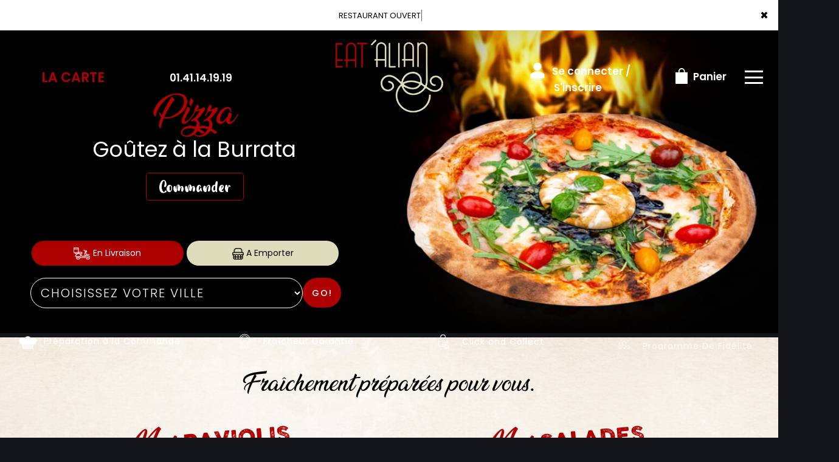

--- FILE ---
content_type: text/html
request_url: https://www.eatalian.fr/restaurant-pizza-au-feu-du-bois-paris-7-75007
body_size: 24447
content:
<!-- debut left --->

	  



<!-- end left --->


<!DOCTYPE html>
<html>
<head>

<meta name="google-site-verification" content="hzMR6WvW_6X1B_r4HWT8__Q3phnO51rpYE7q0gInXNU" />

<meta name="msvalidate.01" content="7932708C9ECC1D83880FDE10882D867E" />
<meta http-equiv="Content-Type" content="text/html; charset=iso-8859-15">
<meta http-equiv="Content-Type" content="text/html; charset=iso-8859-1">

<meta name="title" content="
Pizza au feu du bois paris 7 75007, Eat Alian livre des Pizzas Traditionnelles &agrave;      paris 7 75007 ">
<meta name="description" content="
	 Eat Alian, Commander pizza par T&eacute;l: 01.41.14.19.19 | livraison Pizza &agrave;      paris 7 75007. Site web r&eacute;alis&eacute; par Des-click.
	 ">

<meta name="keywords" content="
	      paris 7 75007, Eat Alian, livraison pizza, livraison pizzas, commander une pizza, commander pizza, pizza livr&eacute;e, pizza &agrave; domicile, pizza a domicile, livraison de pizza &agrave;      paris 7 75007, formule, menu, pizza, pizzeria, livraison, domicile, rapide, vente, emporter, pizzas,   
	 ">

<title>Pizza au feu du bois paris 7 75007, Eat Alian livre des Pizzas Traditionnelles &agrave;      paris 7 75007</title>
<meta name="viewport" content="width=device-width, initial-scale=1">

<link rel="icon" href="img/favicon.ico" type="image/x-icon">



<link href="https://fonts.googleapis.com/css?family=Montserrat:400,700" rel="stylesheet">

<link href="https://fonts.googleapis.com/css?family=Great+Vibes" rel="stylesheet">







	<link rel="stylesheet" href="css/owl.carousel.css" />

	<link rel="stylesheet" href="css/owl.theme.default.min.css" />



	<link href="css/fontawesome-all.min.css" rel="stylesheet">

	<link href="css/bootstrap.min.css" rel="stylesheet">

	<link href="css/bootstrap-theme.min.css" rel="stylesheet">

	<link rel="stylesheet" href="css/style-res.css"/>



	<!-- AwesomeFonts -->

<link href="css/font-awesome.css" rel="stylesheet" type="text/css">



	<!-- PageAnimation -->

<link href="style-animation/animate.min.css" rel="stylesheet"/>

<link href="style-animation/style.css" rel="stylesheet"/>



		

<script src="01_includes/01_files/functions.js"></script>







	




</head>
 <body>
 		 <script type="text/javascript" src='popup/js/jQuery/jquery-1.8.3.min.js'></script>

    <script type="text/javascript" src='popup/js/bootstrap.min.js'></script>

<!-- headermodel4 -->

    <!-- debut header -->
<link href="https://fonts.googleapis.com/css?family=Raleway:200,100,400" rel="stylesheet" type="text/css" />
<script type="text/javascript">
	var TxtRotate = function(el, toRotate, period) {
  this.toRotate = toRotate;
  this.el = el;
  this.loopNum = 0;
  this.period = parseInt(period, 10) || 2000;
  this.txt = '';
  this.tick();
  this.isDeleting = false;
};

TxtRotate.prototype.tick = function() {
  var i = this.loopNum % this.toRotate.length;
  var fullTxt = this.toRotate[i];

  if (this.isDeleting) {
    this.txt = fullTxt.substring(0, this.txt.length - 1);
  } else {
    this.txt = fullTxt.substring(0, this.txt.length + 1);
  }

  this.el.innerHTML = '<span class="wrap">'+this.txt+'</span>';

  var that = this;
  var delta = 150 - Math.random() * 100;

  if (this.isDeleting) { delta /= 2; }

  if (!this.isDeleting && this.txt === fullTxt) {
    delta = this.period;
    this.isDeleting = true;
  } else if (this.isDeleting && this.txt === '') {
    this.isDeleting = false;
    this.loopNum++;
    delta = 200;
  }

  setTimeout(function() {
    that.tick();
  }, delta);
};

window.onload = function() {
  var elements = document.getElementsByClassName('txt-rotate');
  for (var i=0; i<elements.length; i++) {
    var toRotate = elements[i].getAttribute('data-rotate');
    var period = elements[i].getAttribute('data-period');
    if (toRotate) {
      new TxtRotate(elements[i], JSON.parse(toRotate), period);
    }
  }
  // INJECT CSS
  var css = document.createElement("style");
  css.type = "text/css";
  css.innerHTML = ".txt-rotate > .wrap { border-right: 0.08em solid #666 }";
  document.body.appendChild(css);
};
</script>
	<div class="alert">
	  <span class="closebtn" onclick="this.parentElement.style.display='none'; ">&times;</span>

	  <span
     class="txt-rotate"
     data-period="3000"
     data-rotate='[ "RESTAURANT OUVERT", "Vous pouvez commander votre repas maintenant" ]'></span>
  <span style=" position: absolute;  right: 80px;">


	</div>
<!-- end debut header -->



    <div class="main-container">

      <div class="hero-section">

        <!--		<div id="overlay-hero" onclick="off()"></div>-->

        <!-- a supprimer -->

        <nav class="navbar navbar-default">

          <div class="container-fluid mar-t-30">

            <a class="logoMobile" href="#"><img src="img/logo.png"   /></a>

            <!-- Brand and toggle get grouped for better mobile display -->

            <div class="brand-left">

              <ul class="nav navbar-nav navbar-center">

                <li></li>

              </ul>

            </div>



            <!-- type commande -->
<!-- end type commande -->



            <div class="navbar-header">

              <button

                type="button"

                class="navbar-toggle collapsed"

                data-toggle="collapse"

                data-target="#bs-example-navbar-collapse-1"

                aria-expanded="false"

              >

                <span class="sr-only">Toggle navigation</span>

                <span class="icon-bar"></span> <span class="icon-bar"></span>

                <span class="icon-bar"></span>

              </button>

            </div>

            <!-- Collect the nav links, forms, and other content for toggling -->

            <div

              class="collapse navbar-collapse"

              id="bs-example-navbar-collapse-1"

            >

				<ul class="right nav navbar-nav navbar-right">

               

                  <!-- debut la carte -->
											 
		     <li data-link="Store"><a href="antipasti-au-feu-du-bois-paris-7-75007" class="la-nav">
			  <div class="wow fadeInDown animated" data-wow-duration="1.5s" data-wow-delay="1s" style="visibility: visible; animation-duration: 1s; animation-delay: 0s; animation-name: fadeInDown;">
				   LA CARTE
				 </div> 
		  </a> </li>
											 
											 <!-- fin la carte -->

             

				  <li data-link="Store">

                  <a href="#">

                    <div class="wow fadeInDown animated" data-wow-duration="1.5s" data-wow-delay="1s" style="

                        visibility: visible;

                        animation-duration: 1s;

                        animation-delay: 0s;

                        animation-name: fadeInDown;

                      ">

						<tel>01.41.14.19.19</tel>

          

                    </div>

                  </a>

                </li>

                

                <li class="WebLogo">

                  <a class="mainLogo" href="index.php"><img src="img/logo.png" title="livraison pizzas &agrave;  au feu du bois paris 7 75007" alt="livraison pizzas &agrave;  au feu du bois paris 7 75007"></a>

                </li>

                <!-- debut se connecter -->
	   
	   	      
	  <li data-link="Store" ><a href="votre-compte.php">
			  
		<div class="wow fadeInDown animated" data-wow-duration="2s" data-wow-delay="0s" style="visibility: visible; animation-duration: 2s; animation-delay: 0s; animation-name: fadeInDown;">
			  <img src="img/icon-user.png" alt="pizza en livraison &agrave;  au feu du bois paris 7 75007"> Se connecter / S'inscrire
			</div>
			</a> </li>	

  
	   <!-- fin se connecter -->



                <li data-link="Store">

                  <a href="coordonnees.php">

                    <div class="wow fadeInDown animated cartBtn" data-wow-duration="2.5s" data-wow-delay="0s" style="

                        visibility: visible;

                        animation-duration: 2.5s;

                        animation-delay: 0s;

                        animation-name: fadeInDown;

                      ">

						<img src="img/icon-cart.png" title="faites plaisir &agrave; vos papilles gustatives avec nos pizzas &agrave;  au feu du bois paris 7 75007" alt="faites plaisir &agrave; vos papilles gustatives avec nos pizzas &agrave;  au feu du bois paris 7 75007">

                      Panier

                    </div>

                  </a>

                </li>

                <li class="customMenuBtn">

                  <div id="mySidenav" class="sidenav">

                    <div id="overlay"></div>

                    <a href="javascript:void(0)" class="closebtn" onclick="closeNav()">&times;</a>

                    <a href="a-emporter.php" title="pizzas &Agrave; Emporter &agrave;  au feu du bois paris 7 75007" alt="pizzas &Agrave; Emporter &agrave;  au feu du bois paris 7 75007" >&Agrave; Emporter</a>

                    <a href="allergene.php" title="pizza en livraison &agrave;  au feu du bois paris 7 75007" alt="pizza en livraison &agrave;  au feu du bois paris 7 75007" >Allerg&egrave;nes</a>

                    <a href="charte-qualite.php" title="commander pizzas &agrave;  au feu du bois paris 7 75007" alt="commander pizzas &agrave;  au feu du bois paris 7 75007" >Charte Qualit&eacute;</a>

                    <a href="cgv.php" title="livraison pizzas &agrave;  au feu du bois paris 7 75007" alt="livraison pizzas &agrave;  au feu du bois paris 7 75007" >C.G.V</a>

                    <a href="contact.php" title="commander pizza en ligne &agrave;  au feu du bois paris 7 75007" alt="commander pizza en ligne &agrave;  au feu du bois paris 7 75007" >Contact</a>

                    <a href="mentions-legales.php" title="Savourez nos pizzas &agrave;  au feu du bois paris 7 75007" alt="Savourez nos pizzas &agrave;  au feu du bois paris 7 75007" >Mentions L&eacute;gales</a>

                    <a href="mobile.php" title="Livraison gratuite de pizzas &agrave;  au feu du bois paris 7 75007" alt="Livraison gratuite de pizzas &agrave;  au feu du bois paris 7 75007" >Mobile</a>

                    <a href="fidelites.php">Programme De Fid&eacute;lit&eacute;</a>

                    <a href="votre-appreciation.php">Vos Avis</a>

                    <a href="zones-de-livraison.php" title="livraison pizzas &agrave;  au feu du bois paris 7 75007" alt="livraison pizzas &agrave;  au feu du bois paris 7 75007" >Zones de Livraison</a>

                  </div>

                  <a href="#" class="menu-btn" onclick="openNav()"></a>

                </li>

              </ul>

            </div>

            <!-- /.navbar-collapse -->

          </div>

          <!-- /.container-fluid -->

        </nav>

        <!-- fin header --><!-- end fin header -->



        <!-- end headermodel4 -->	


<!-- page index -->



        <div id="overlay-hero-2"></div>



        <!-- formulaire type commande -->

<script type="text/javascript">
  
function active_livraison() {

    var formliv = document.getElementById("formliv");
    var formemport = document.getElementById("formemport");
      formemport.style.display = "none";
      formliv.style.display = "";

}

function active_emporter() {

    var formliv = document.getElementById("formliv");
    var formemport = document.getElementById("formemport");
      
      formliv.style.display = "none";
      formemport.style.display = "";

}

function getformulaire() {
   
/***en livraison****/
if((document.livraison_form1.livraison_mode.value=="Type de commande: En Livraison") && (document.livraison_form1.choix_ville.value=="0"))
{
 alert("Veuillez choisir votre ville SVP");
 return false;
 }
 else {
 
 document.livraison_form1.submit();
  return true;
 }
}
 

 function getformulaire1() {
   
 document.livraison_form2.submit();
  return true;

}
    
</script>

	
<div class="form-box">
	<div class="row">
<div class="col-md-6">
 <div id="formliv">  

   
							<div class="hd-btn-main">
								<div id="myDIV">


 <a href="#"  onclick="active_livraison();"   class="btn active"><img src="img/icon-livraison.png" title="livraison pizza italienne &agrave;  au feu du bois paris 7 75007" alt="livraison pizza italienne &agrave;  au feu du bois paris 7 75007"> En Livraison</a>
                  <a href="#" onclick="active_emporter();" class="btn" ><img src="img/icon-emporter.png" title="pizza &agrave; Emporter &agrave;  au feu du bois paris 7 75007" alt="pizza &agrave; Emporter &agrave;  au feu du bois paris 7 75007"> A Emporter</a>
           				</div>
			</div>
 


<form name="livraison_form1" method="post" action="menus_midi.php">  

   <input type="hidden" name="livraison_mode" value="Type de commande: En Livraison">
   		
						   
							<div class="input-group"  style="margin:0px !important">
								  <select class="form-control" name="choix_ville" style="width:710px; ">
									 <option value="0">Choisissez votre ville</option>
  
    
   <option value="25"  
    >Boulogne-Billancourt 92100</option>
      
    
   <option value="27"  
    >Chatillon 92320</option>
      
    
   <option value="21"  
    >Chaville 92370</option>
      
    
   <option value="17"  
    >Clamart 92140</option>
      
    
   <option value="18"  
    >Issy-les-Moulineaux 92130</option>
      
    
   <option value="28"  
    >Le Plessis-Robinson 92350</option>
      
    
   <option value="15"  
    >Meudon 92190</option>
      
    
   <option value="19"  
    >Meudon-la-Foret 92360</option>
      
    
   <option value="24"  
    >Saint-Cloud 92210</option>
      
    
   <option value="16"  
    >Sevres 92310</option>
      
    
   <option value="26"  
    >Vanves 92170</option>
      
    
   <option value="20"  
    >Velizy-Villacoublay 78140</option>
      
    
   <option value="23"  
    >Ville d Avray 92410</option>
      
    
   <option value="22"  
    >Viroflay 78220</option>
      
 									</select>
								  <span class="input-group-btn">
								  	<div class="BtnShadow btnEffects">

									<button class="btn btn-default" type="button" onClick="return getformulaire()">Go!</button>
								  </div>
								  </span>
								</div><!-- /input-group -->
					 
</form>
</div>

 



 <div id="formemport"    style="display: none;" >

 	
	      
		<div class="hd-btn-main">
			<div id="myDIV">
      <a href="#"  onclick="active_livraison();" class="btn"><img src="img/icon-livraison.png"  title="livraison pizzas &agrave;  au feu du bois paris 7 75007" alt="livraison pizzas &agrave;  au feu du bois paris 7 75007"> En Livraison</a>
             <a href="#" onclick="active_emporter();" class="btn active" ><img src="img/icon-emporter.png" title="pizza en livraison &agrave;  au feu du bois paris 7 75007" alt="pizza en livraison &agrave;  au feu du bois paris 7 75007"> A Emporter</a>
              </div>
	   </div>
	 

 <form name="livraison_form2" method="post" action="menus_midi.php">  
      <input type="hidden" name="livraison_mode" value="Type de commande: A Emporter">
				      
					<div class="input-group" style="margin:0px !important">
	
	 <input name="adresseresto"  class="form-control" type="text" readonly value="Eat Alian:  1 Avenue Louvois  92190  Meudon" style="width:710px; height: 50px; margin-left: 0px;" >
		
						<span class="input-group-btn">
							 <div class="BtnShadow btnEffects">
							<button class="btn btn-default" type="button" onClick="return getformulaire1()">Go!</button>
							 </div>
						 </span>
					</div>
				 
   </form>

  </div>

  </div>

			</div>
		</div>

<!-- end formulaire type commande -->

        <div class="hd-icons">

          <div class="col-lg-3 col-md-3">

            <div

              class="wow fadeInUp animated"

              data-wow-duration="1s"

              data-wow-delay="3s"

              style="

                visibility: visible;

                animation-duration: 1s;

                animation-delay: 3s;

                animation-name: fadeInUp;

              "

            >

              <a href="menus_midi.php" title="pizzas en livraison &agrave;  au feu du bois paris 7 75007" alt="pizzas en livraison &agrave;  au feu du bois paris 7 75007" ><img src="img/hd-icon1.png" title="commander pizzas &agrave;  au feu du bois paris 7 75007" alt="commander pizzas &agrave;  au feu du bois paris 7 75007" /></a> Pr&eacute;paration

              &agrave; la Commande

            </div>

          </div>

          <div class="col-lg-3 col-md-3">

            <div

              class="wow fadeInUp animated"

              data-wow-duration="1s"

              data-wow-delay="3.5s"

              style="

                visibility: visible;

                animation-duration: 2s;

                animation-delay: 3.2s;

                animation-name: fadeInUp;

              "

            >

              <a href="charte-qualite.php" title="Fra&icirc;cheur et Garantie nos pizzas &agrave;  au feu du bois paris 7 75007" alt="Fra&icirc;cheur et Garantie nos pizzas &agrave;  au feu du bois paris 7 75007" ><img src="img/hd-icon2.png" title="Fra&icirc;cheur et Garantie nos pizzas &agrave;  au feu du bois paris 7 75007" alt="Fra&icirc;cheur et Garantie nos pizzas &agrave;  au feu du bois paris 7 75007" /></a> Fra&icirc;cheur

              Garantie

            </div>

          </div>

          <div class="col-lg-3 col-md-3">

            <div

              class="wow fadeInUp animated"

              data-wow-duration="1s"

              data-wow-delay="4s"

              style="

                visibility: visible;

                animation-duration: 3s;

                animation-delay: 3.4s;

                animation-name: fadeInUp;

              "

            >

              <a href="menus_midi-au-feu-du-bois-paris-7-75007" title="livraison pizzas tomate &agrave;  au feu du bois paris 7 75007" alt="livraison pizzas tomate &agrave;  au feu du bois paris 7 75007" ><img src="img/hd-icon3.png" title="pizza click and Collect &agrave;  au feu du bois paris 7 75007" alt="pizza click and Collect &agrave;  au feu du bois paris 7 75007" /></a> Click and

              Collect

            </div>

          </div>

          <div class="col-lg-3 col-md-3">

            <div

              class="wow fadeInUp animated"

              data-wow-duration="1s"

              data-wow-delay="4.5s"

              style="

                visibility: visible;

                animation-duration: 4s;

                animation-delay: 3.8s;

                animation-name: fadeInUp;

              "

            >

              <a href="fidelites.php"><img src="img/hd-icon4.png" title="livraison pizzas &agrave;  au feu du bois paris 7 75007" alt="livraison pizzas &agrave;  au feu du bois paris 7 75007" /></a> Programme De

              Fid&eacute;lit&eacute;

            </div>

          </div>

        </div>

        <div class="clearfix"></div>

        <div class="mainSliderLikeVide">

          <div class="custSlideshow-container">

         <div class="mycustSlides myFade">

              <div class="slideText">

                <h1>Pizza</h1>

				  <p><span>Go&ucirc;tez &agrave; la Burrata </span></p>

				  <div class="slideTextBtn"><a href="pizzas_tomate-au-feu-du-bois-paris-7-75007" title="commander pizzas tomate &agrave;  au feu du bois paris 7 75007" alt="commander pizzas tomate &agrave;  au feu du bois paris 7 75007" >Commander</a></div>

              </div>

              <img src="img/01.jpg" class="slideImage" title="livraison pizza tomate &agrave;  au feu du bois paris 7 75007" alt="livraison pizza tomate &agrave;  au feu du bois paris 7 75007" />

            </div> 



            <div class="mycustSlides myFade">

              <div class="slideText">

                <h1>Pasta Fresca</h1>

				  <p><span>Des Pasta aussi fra&icirc;ches <br> que gourmandes !</span></p>

				  <div class="slideTextBtn"><a href="pasta_fresca-au-feu-du-bois-paris-7-75007" title="commander pasta fresca en ligne &agrave;  au feu du bois paris 7 75007" alt="commander pasta fresca en ligne &agrave;  au feu du bois paris 7 75007" >Commander</a></div>

              </div>

              <img src="img/02.jpg" class="slideImage" title="livraison pasta fresca en ligne &agrave;  au feu du bois paris 7 75007" alt="livraison pasta fresca en ligne &agrave;  au feu du bois paris 7 75007" />

            </div>



            <div class="mycustSlides myFade">

              <div class="slideText">

                <h1>Desserts</h1>

				  <p><span>Tellement bon quand <br> c'est fait maison !</span></p>

				  <div class="slideTextBtn"><a href="desserts-au-feu-du-bois-paris-7-75007" title="commander desserts &agrave;  au feu du bois paris 7 75007" alt="commander desserts &agrave;  au feu du bois paris 7 75007" >Commander</a></div>

              </div>

              <img src="img/03.jpg" class="slideImage" title="livraison desserts &agrave;  au feu du bois paris 7 75007" alt="livraison desserts &agrave;  au feu du bois paris 7 75007" />

            </div>

          </div>

          <div class="dotsContainer">

            <span class="slideDot" onclick="currentcustSlide(1)"></span>

            <span class="slideDot" onclick="currentcustSlide(2)"></span>

            <span class="slideDot" onclick="currentcustSlide(3)"></span>

          </div>

        </div>

      </div>

      <div class="clearfix"></div>

      <div class="threeProdArea">

        <div class="container">

          <div class="row">

			  <h1>Fra&icirc;chement pr&eacute;par&eacute;es pour vous. </h1>

            <div class="col-md-6">

              <h2>Nos <span>RAVIOLIS</span></h2>

				<p>Varier les plaisirs, optez pour une <br> recette originale et &eacute;quilibr&eacute;e.</p>

              <img src="img/tacos.png" title="commander tacos &agrave;  au feu du bois paris 7 75007" alt="commander tacos &agrave;  au feu du bois paris 7 75007" class="img-responsive" />

             <div class="tcb-CtaBtn"><a href="ravioli-au-feu-du-bois-paris-7-75007" title="commander ravioli &agrave;  au feu du bois paris 7 75007" alt="commander ravioli &agrave;  au feu du bois paris 7 75007" >Commander</a></div>

            </div>

            <div class="col-md-6">

              <h2>Nos <span>SALADES</span></h2>

				<p>Faites le plein de fra&icirc;cheur avec <br> la farandole de l&eacute;gumes du soleil.</p>

              <img src="img/pizza.png" title="livraison salades &agrave;  au feu du bois paris 7 75007" alt="livraison salades &agrave;  au feu du bois paris 7 75007" class="img-responsive" />

              <div class="tcb-CtaBtn"><a href="salades-au-feu-du-bois-paris-7-75007" title="commander salades &agrave;  au feu du bois paris 7 75007" alt="commander salades &agrave;  au feu du bois paris 7 75007" >Commander</a></div>

            </div>

            

          </div>

        </div>

      </div>

      <div class="clearfix"></div>
 
      <div class="imageTextArea">

        <div class="row no-gutters">

          <div class="col-md-6 no-gutters">

			  <div class="item">

            <a href="pizzas_tomate-au-feu-du-bois-paris-7-75007" title="livraison pizzas tomate &agrave;  au feu du bois paris 7 75007" alt="livraison pizzas tomate &agrave;  au feu du bois paris 7 75007" ><img src="img/Assiettes.png" title="commander pizzas tomate &agrave;  au feu du bois paris 7 75007" alt="commander pizzas tomate &agrave;  au feu du bois paris 7 75007" class="img-responsive" /></a>

				 </div>

          </div>

          <div class="col-md-6 no-gutters slideanim is-loaded slide">

            <dv class="TextArea">

              <h1>Nos Pizzas au Feu de Bois</h1>

              <p>Eat Alian concocte pour vous des pizzas pour voyager au coeur de l'Italie et retrouver toutes les saveurs pr&eacute;serv&eacute;es par la cuisson dans un four.<br>BUON APPETITO !</p>

            </dv>

          </div>

        </div>

      </div>

      <div class="clearfix"></div>
 
      <div class="pizzamethod-sec">

        <div class="container">

			<h1>Voyagez d&eacute;s la premi&egrave;re bouch&eacute;e.</h1>

			<div class="row Prodbgmain">

            <div class="col-lg-6 col-md-6 col-sm-12 slideanim is-loaded slide">

              <div class="proTextMain">

				  <h2>BRUSCHETTAS</h2>

                <p>Go&ucirc;tez sans attendre &agrave; ce pain grill&eacute; <br> aux saveurs et  produits raffin&eacute;s.</p>

				  <div class="pizzaBtn"><a href="antipasti-au-feu-du-bois-paris-7-75007" title="livraison antipasti &agrave;  au feu du bois paris 7 75007" alt="livraison antipasti &agrave;  au feu du bois paris 7 75007" >COMMANDER</a></div>

              </div>

            </div>

            <div class="col-lg-6 col-md-6 col-sm-12">

              

                <div class="containerImg2">

					

					  <div class="item">

                    <img src="img/pizzamethod2.jpg" title="commander antipasti &agrave;  au feu du bois paris 7 75007" alt="commander antipasti &agrave;  au feu du bois paris 7 75007" class="img-responsive">

						   </div>

                  

               

              </div>

            </div>

          </div>

			<div class="clearfix"></div><br>

          <div class="row Prodbgmain">

			  <div class="col-lg-6 col-md-6 col-sm-12">

                <div class="containerImg2">

					  <div class="item">

                    <img src="img/pizzamethod.jpg" title="Livraison pates italienne &agrave;  au feu du bois paris 7 75007" alt="Livraison pates italienne &agrave;  au feu du bois paris 7 75007" class="img-responsive">

						   </div>

                  

               

              </div>

            </div>

            <div class="col-lg-6 col-md-6 col-sm-12 slideanim is-loaded slide">

              <div class="proTextMain">

				  <h2>PASTA FRESCA</h2>

                <p>&Eacute;labor&eacute;es avec des sauces authentiques et des ingr&eacute;dients frais pour les gourmands et les gourmets.</p>

				  <div class="pizzaBtn"><a href="pasta_fresca-au-feu-du-bois-paris-7-75007" title="commander pasta fresca &agrave;  au feu du bois paris 7 75007" alt="commander pasta fresca &agrave;  au feu du bois paris 7 75007" >COMMANDER</a></div>

              </div>

            </div>

          </div>

          <br>

			

        </div>

      </div>

		<div class="clearfix"></div>

      <div class="lr_event_section_main_wrapper wrapper-1">

        <div class="container-fluid">

          <div class="row">

            <div class="lr_ev_main_section_wrapper"style="margin-left: 100px;">

              <div class="col-lg-6 col-md-6 col-sm-6 col-xs-12" >

                <h1>Avec Notre Programme Note Me</h1>

                <h2>

                  Apr&egrave;s chaque commande nos clients peuvent donner leur avis !

                </h2>

                <img src="img/star-2.png" alt="icon" />

                <img src="img/star-2.png" alt="icon" />

                <img src="img/star-2.png" alt="icon" />

                <img src="img/star-2.png" alt="icon" />

                <img src="img/star-2.png" alt="icon" />

                <div class="lr_ev_img_cont_wrapper">

                  <div class="clearfix"></div>

                 <div class="EventBtn"><a href="votre-appreciation.php" title="livraison pizzas &agrave;  au feu du bois paris 7 75007" alt="livraison pizzas &agrave;  au feu du bois paris 7 75007">COMMANDER</a></div>

                  <div class="clearfix"></div>

                </div>

              </div>

            </div>

          </div>

        </div>

      </div>

      <div class="clearfix"></div>

    </div>

    <div class="clearfix"></div>

    <div class="ftMainBg">
		<div class="footer">
        <div class="row ft-border">
          <div class="row">
			  <div class="col-md-4 col-xs-12">
			  <div class="ft-icon">
              <img src="img/f-icon-2.png" alt="icon">
            </div>
            <h4>APPLICATION</h4>
            <p>T&eacute;l&eacute;chargez d&egrave;s maintenant notre Application !</p>
			  <a href="https://apps.apple.com/us/app/eat-alian/id6444123461" target="_blank"><img src="img/icon-appstore.png"></a>
			  <a href="https://play.google.com/store/apps/details?id=com.desclick.EatAlian" target="_blank"><img src="img/icon-playstore.png"></a>
          </div>

          <div class="col-md-4 col-xs-12">
            <br /><br />
            <div class="ftLogo"> 
		      <a href="index-au-feu-du-bois-paris-7-75007" title="commander pizzas &agrave;  au feu du bois paris 7 75007" alt="commander pizzas &agrave;  au feu du bois paris 7 75007" ><img src="img/logo.png" title="livraison pizzas &agrave;  au feu du bois paris 7 75007" alt="livraison pizzas &agrave;  au feu du bois paris 7 75007" class="img-responsive center-block"></a>

            </div>
          </div>
          <div class="col-md-4 col-xs-12">
            <br />
            <div class="ft-icon"><img src="img/thumb.png" alt="icon" /></div>
            <h4 class="mar-t">SUIVEZ-NOUS</h4>
            <p>Ne ratez rien de l'actualit&eacute; <strong>Eat Alian</strong></p>
            <div class="icon-box block">
             <i class="hovicon effect-8"><a href="https://www.facebook.com/Eatalian-105261678304885/" target="blanc"><img src="img/facebook.png" width="40" height="40" ></a></i>

            <i class="hovicon effect-8"><a href="#"><img src="img/youtube.png" width="41" height="41" ></a></i>

            <i class="hovicon effect-8"><a href="#"><img src="img/twitter.png" width="40" height="40" ></a></i>

            <i class="hovicon effect-8"><a href="https://www.instagram.com/eatalian92/?hl=fr" target="blanc"><img src="img/instagram.png" width="41" height="41"></a></i>

            </div>
          </div>
          </div>
        </div>
        <div class="clearfix"></div><br><br>
        <div class="row footer-main">
			<div class="col-md-4 col-xs-12">
			  <div class="ft-icon">
                <img src="img/clock-icon.png" alt="icon">
              </div>
            <h4>HORAIRES D'OUVERTURE</h4>
            <p>Ouvert 7j/7 : Du mercredi au dimanche de 11h00 à 14h30 et de 18h00 à 04h00. Lundi et Mardi jusqu'à 23h00.</p>
          </div>
			<div class="col-md-4 col-xs-12">
              <div class="col-md-12">
				  <div class="ft-icon"><img src="img/f-icon-1.png" alt="icon"></div>
                <h4>NEWSLETTER</h4>
                <p>Abonnez-vous &agrave; notre newsletter !</p>
              </div>
                <newsletter>
                  <form  class="form-inline" name="form2" method="post" action="/index.php">
							  <div class="form-group">
								<label for="inputPassword2" class="sr-only"></label>
								<input type="text" class="form-control" name="email_new"  placeholder="Votre adresse e-mail">
								 <!--<input type="text" placeholder="Mobile" name="mobile_new" >-->
							  </div>
							  <button  type="submit" value="OK" onclick="return control_emailing();" class="btn btn-default">VALIDER</button>
							</form>
                </newsletter>
            </div>
			<div class="col-md-4 col-xs-12">
            <br>
            <div class="ft-icon">
              <img src="img/location-icon.png" alt="icon">
            </div>
            <h4>ADRESSE:</h4>
             <p> 1 Avenue Louvois<br>
             92190  Meudon<br></p>
          </div>
        </div>
        <div class="clearfix"></div>
      </div>
    </div>

    <div class="clearfix"></div>

    <!-- end page index -->			 

  <script type="text/javascript" src="js/jquery-2.2.4.min.js"></script>

  <script type="text/javascript" src="js/owl.carousel.js"></script>

  <script type="text/javascript" src="js/slider.js"></script> 

  <script type="text/javascript" src="js/main.js"></script>

	
<script type="text/javascript">

function control_emailing() {



 

  

    if(document.forms.form2.email_new.value=="") {

  alert("Veuillez saisir votre email.");

  document.forms.form2.email_new.focus();

  return false;

    }

    if(!document.forms.form2.email_new.value.match("^.+@.+\..+$")) {

  alert("Veuillez saisir votre email valide.");

  document.forms.form2.email_new.focus();

  return false;

    }

  

   if(document.forms.form2.mobile_new.value=="") {

  alert("Veuillez saisir votre num\351ro de t\351l\351phone.");

  document.forms.form2.mobile_new.focus();

  return false;

    }

  if(isNaN(document.forms.form2.mobile_new.value)) {

  alert("Veuillez saisir votre num\351ro de t\351l\351phone correct.");

  document.forms.form2.mobile_new.focus();

  return false;

   }

else 

{

  document.form2.submit();

  return true;



}



}



function comd_ligne() {

  

  var comdfooter = document.getElementById("comdfooter");



            if (comdfooter.style.display == "") {

        

              comdfooter.style.display = "none";

            } 

      else {

                comdfooter.style.display = "";

            }

}





</script>

<div class="clearfix"></div>

				<div class="row greyBg">

					<p>&copy; 2022 - <a href="index.php"><rs>Eat Alian</rs></a> - Cr&eacute;ation site web par <a href="https://www.des-click.com/" target="_blank">Des-click</a>  -  <a href="#comdfooter" onclick="comd_ligne();" title="Commander en ligne pizza &agrave;  au feu du bois paris 7 75007" alt="Commander en ligne pizza &agrave;  au feu du bois paris 7 75007" >Commander en ligne</a> </p>

        		</div>

		 </div>

    </div>

       





<div class="footertinyLinks" id="comdfooter" style="display:none;">

<center> 

     
          <a href="livraison-pizza-meudon-92190" style="text-decoration:none;font-size: 10px; font-family: Verdana; font-weight: normal;" title="commander Pizza &agrave; Meudon 92190" alt="commander Pizza &agrave; Meudon 92190" >commander Pizza &agrave; Meudon 92190 |</a>

         
          <a href="livraison-pizza-sevres-92310" style="text-decoration:none;font-size: 10px; font-family: Verdana; font-weight: normal;" title="commander Pizza &agrave; Sevres 92310" alt="commander Pizza &agrave; Sevres 92310" >commander Pizza &agrave; Sevres 92310 |</a>

         
          <a href="livraison-pizza-clamart-92140" style="text-decoration:none;font-size: 10px; font-family: Verdana; font-weight: normal;" title="commander Pizza &agrave; Clamart 92140" alt="commander Pizza &agrave; Clamart 92140" >commander Pizza &agrave; Clamart 92140 |</a>

         
          <a href="livraison-pizza-issy-les-moulineaux-92130" style="text-decoration:none;font-size: 10px; font-family: Verdana; font-weight: normal;" title="commander Pizza &agrave; Issy-les-Moulineaux 92130" alt="commander Pizza &agrave; Issy-les-Moulineaux 92130" >commander Pizza &agrave; Issy-les-Moulineaux 92130 |</a>

         
          <a href="livraison-pizza-meudon-la-foret-92360" style="text-decoration:none;font-size: 10px; font-family: Verdana; font-weight: normal;" title="commander Pizza &agrave; Meudon-la-Foret 92360" alt="commander Pizza &agrave; Meudon-la-Foret 92360" >commander Pizza &agrave; Meudon-la-Foret 92360 |</a>

         
          <a href="livraison-pizza-velizy-villacoublay-78140" style="text-decoration:none;font-size: 10px; font-family: Verdana; font-weight: normal;" title="commander Pizza &agrave; Velizy-Villacoublay 78140" alt="commander Pizza &agrave; Velizy-Villacoublay 78140" >commander Pizza &agrave; Velizy-Villacoublay 78140 |</a>

         
          <a href="livraison-pizza-chaville-92370" style="text-decoration:none;font-size: 10px; font-family: Verdana; font-weight: normal;" title="commander Pizza &agrave; Chaville 92370" alt="commander Pizza &agrave; Chaville 92370" >commander Pizza &agrave; Chaville 92370 |</a>

         
          <a href="livraison-pizza-viroflay-78220" style="text-decoration:none;font-size: 10px; font-family: Verdana; font-weight: normal;" title="commander Pizza &agrave; Viroflay 78220" alt="commander Pizza &agrave; Viroflay 78220" >commander Pizza &agrave; Viroflay 78220 |</a>

         
          <a href="livraison-pizza-ville-d-avray-92410" style="text-decoration:none;font-size: 10px; font-family: Verdana; font-weight: normal;" title="commander Pizza &agrave; Ville d Avray 92410" alt="commander Pizza &agrave; Ville d Avray 92410" >commander Pizza &agrave; Ville d Avray 92410 |</a>

         
          <a href="livraison-pizza-saint-cloud-92210" style="text-decoration:none;font-size: 10px; font-family: Verdana; font-weight: normal;" title="commander Pizza &agrave; Saint-Cloud 92210" alt="commander Pizza &agrave; Saint-Cloud 92210" >commander Pizza &agrave; Saint-Cloud 92210 |</a>

         
          <a href="livraison-pizza-boulogne-billancourt-92100" style="text-decoration:none;font-size: 10px; font-family: Verdana; font-weight: normal;" title="commander Pizza &agrave; Boulogne-Billancourt 92100" alt="commander Pizza &agrave; Boulogne-Billancourt 92100" >commander Pizza &agrave; Boulogne-Billancourt 92100 |</a>

         
          <a href="livraison-pizza-vanves-92170" style="text-decoration:none;font-size: 10px; font-family: Verdana; font-weight: normal;" title="commander Pizza &agrave; Vanves 92170" alt="commander Pizza &agrave; Vanves 92170" >commander Pizza &agrave; Vanves 92170 |</a>

         
          <a href="livraison-pizza-chatillon-92320" style="text-decoration:none;font-size: 10px; font-family: Verdana; font-weight: normal;" title="commander Pizza &agrave; Chatillon 92320" alt="commander Pizza &agrave; Chatillon 92320" >commander Pizza &agrave; Chatillon 92320 |</a>

         
          <a href="livraison-pizza-le-plessis-robinson-92350" style="text-decoration:none;font-size: 10px; font-family: Verdana; font-weight: normal;" title="commander Pizza &agrave; Le Plessis-Robinson 92350" alt="commander Pizza &agrave; Le Plessis-Robinson 92350" >commander Pizza &agrave; Le Plessis-Robinson 92350 |</a>

         
          <a href="livraison-pizza-chatenay-malabry-92290" style="text-decoration:none;font-size: 10px; font-family: Verdana; font-weight: normal;" title="commander Pizza &agrave; Chatenay-malabry 92290" alt="commander Pizza &agrave; Chatenay-malabry 92290" >commander Pizza &agrave; Chatenay-malabry 92290 |</a>

         
          <a href="livraison-pizza-suresnes-92150" style="text-decoration:none;font-size: 10px; font-family: Verdana; font-weight: normal;" title="commander Pizza &agrave; Suresnes 92150" alt="commander Pizza &agrave; Suresnes 92150" >commander Pizza &agrave; Suresnes 92150 |</a>

         
          <a href="livraison-pizza-garches-92380" style="text-decoration:none;font-size: 10px; font-family: Verdana; font-weight: normal;" title="commander Pizza &agrave; Garches 92380" alt="commander Pizza &agrave; Garches 92380" >commander Pizza &agrave; Garches 92380 |</a>

         
          <a href="livraison-pizza-paris-16" style="text-decoration:none;font-size: 10px; font-family: Verdana; font-weight: normal;" title="commander Pizza &agrave; Paris 16" alt="commander Pizza &agrave; Paris 16" >commander Pizza &agrave; Paris 16 |</a>

         
          <a href="livraison-pizza-paris-15" style="text-decoration:none;font-size: 10px; font-family: Verdana; font-weight: normal;" title="commander Pizza &agrave; Paris 15" alt="commander Pizza &agrave; Paris 15" >commander Pizza &agrave; Paris 15 |</a>

         
          <a href="livraison-pizza-malakoff-92240" style="text-decoration:none;font-size: 10px; font-family: Verdana; font-weight: normal;" title="commander Pizza &agrave; Malakoff 92240" alt="commander Pizza &agrave; Malakoff 92240" >commander Pizza &agrave; Malakoff 92240 |</a>

         
          <a href="livraison-pizza-montrouge-92120" style="text-decoration:none;font-size: 10px; font-family: Verdana; font-weight: normal;" title="commander Pizza &agrave; Montrouge 92120" alt="commander Pizza &agrave; Montrouge 92120" >commander Pizza &agrave; Montrouge 92120 |</a>

         
          <a href="livraison-pizza-fontenay-aux-roses-92260" style="text-decoration:none;font-size: 10px; font-family: Verdana; font-weight: normal;" title="commander Pizza &agrave; Fontenay-aux-Roses 92260" alt="commander Pizza &agrave; Fontenay-aux-Roses 92260" >commander Pizza &agrave; Fontenay-aux-Roses 92260 |</a>

         
          <a href="livraison-pizza-sceaux-92330" style="text-decoration:none;font-size: 10px; font-family: Verdana; font-weight: normal;" title="commander Pizza &agrave; Sceaux 92330" alt="commander Pizza &agrave; Sceaux 92330" >commander Pizza &agrave; Sceaux 92330 |</a>

         
          <a href="livraison-pizza-versailles-78000" style="text-decoration:none;font-size: 10px; font-family: Verdana; font-weight: normal;" title="commander Pizza &agrave; Versailles 78000" alt="commander Pizza &agrave; Versailles 78000" >commander Pizza &agrave; Versailles 78000 |</a>

         
          <a href="livraison-pizza-bievres-91570" style="text-decoration:none;font-size: 10px; font-family: Verdana; font-weight: normal;" title="commander Pizza &agrave; Bievres 91570" alt="commander Pizza &agrave; Bievres 91570" >commander Pizza &agrave; Bievres 91570 |</a>

         
          <a href="livraison-pizza-le-chesnay-78150" style="text-decoration:none;font-size: 10px; font-family: Verdana; font-weight: normal;" title="commander Pizza &agrave; Le Chesnay 78150" alt="commander Pizza &agrave; Le Chesnay 78150" >commander Pizza &agrave; Le Chesnay 78150 |</a>

         
          <a href="livraison-pizza-saclay-91400" style="text-decoration:none;font-size: 10px; font-family: Verdana; font-weight: normal;" title="commander Pizza &agrave; Saclay 91400" alt="commander Pizza &agrave; Saclay 91400" >commander Pizza &agrave; Saclay 91400 |</a>

         
          <a href="livraison-pizza-jouy-en-josas-78350" style="text-decoration:none;font-size: 10px; font-family: Verdana; font-weight: normal;" title="commander Pizza &agrave; Jouy-en-Josas 78350" alt="commander Pizza &agrave; Jouy-en-Josas 78350" >commander Pizza &agrave; Jouy-en-Josas 78350 |</a>

         
          <a href="livraison-pizza-guyancourt-78280" style="text-decoration:none;font-size: 10px; font-family: Verdana; font-weight: normal;" title="commander Pizza &agrave; Guyancourt 78280" alt="commander Pizza &agrave; Guyancourt 78280" >commander Pizza &agrave; Guyancourt 78280 |</a>

         
          <a href="livraison-pizza-orsay-91400" style="text-decoration:none;font-size: 10px; font-family: Verdana; font-weight: normal;" title="commander Pizza &agrave; Orsay 91400" alt="commander Pizza &agrave; Orsay 91400" >commander Pizza &agrave; Orsay 91400 |</a>

         
          <a href="livraison-pizza-palaiseau-91120" style="text-decoration:none;font-size: 10px; font-family: Verdana; font-weight: normal;" title="commander Pizza &agrave; Palaiseau 91120" alt="commander Pizza &agrave; Palaiseau 91120" >commander Pizza &agrave; Palaiseau 91120 |</a>

         
          <a href="livraison-pizza-bures-sur-yvette-91440" style="text-decoration:none;font-size: 10px; font-family: Verdana; font-weight: normal;" title="commander Pizza &agrave; Bures-sur-Yvette 91440" alt="commander Pizza &agrave; Bures-sur-Yvette 91440" >commander Pizza &agrave; Bures-sur-Yvette 91440 |</a>

         
          <a href="livraison-pizza-gif-sur-yvette-91190" style="text-decoration:none;font-size: 10px; font-family: Verdana; font-weight: normal;" title="commander Pizza &agrave; Gif-sur-Yvette 91190" alt="commander Pizza &agrave; Gif-sur-Yvette 91190" >commander Pizza &agrave; Gif-sur-Yvette 91190 |</a>

         
          <a href="livraison-pizza-paris-7" style="text-decoration:none;font-size: 10px; font-family: Verdana; font-weight: normal;" title="commander Pizza &agrave; Paris 7" alt="commander Pizza &agrave; Paris 7" >commander Pizza &agrave; Paris 7 |</a>

         
          <a href="livraison-pizza-paris-14" style="text-decoration:none;font-size: 10px; font-family: Verdana; font-weight: normal;" title="commander Pizza &agrave; paris 14" alt="commander Pizza &agrave; paris 14" >commander Pizza &agrave; paris 14 |</a>

         
          <a href="livraison-pizza-paris-17" style="text-decoration:none;font-size: 10px; font-family: Verdana; font-weight: normal;" title="commander Pizza &agrave; Paris 17" alt="commander Pizza &agrave; Paris 17" >commander Pizza &agrave; Paris 17 |</a>

         
          <a href="livraison-pizza-paris-8" style="text-decoration:none;font-size: 10px; font-family: Verdana; font-weight: normal;" title="commander Pizza &agrave; Paris 8" alt="commander Pizza &agrave; Paris 8" >commander Pizza &agrave; Paris 8 |</a>

         
          <a href="livraison-pizza-antony-92160" style="text-decoration:none;font-size: 10px; font-family: Verdana; font-weight: normal;" title="commander Pizza &agrave; Antony 92160" alt="commander Pizza &agrave; Antony 92160" >commander Pizza &agrave; Antony 92160 |</a>

         
          <a href="livraison-pizza-fresnes-94260" style="text-decoration:none;font-size: 10px; font-family: Verdana; font-weight: normal;" title="commander Pizza &agrave; Fresnes 94260" alt="commander Pizza &agrave; Fresnes 94260" >commander Pizza &agrave; Fresnes 94260 |</a>

         
          <a href="livraison-pizza-bourg-la-reine-92340" style="text-decoration:none;font-size: 10px; font-family: Verdana; font-weight: normal;" title="commander Pizza &agrave; Bourg-la-Reine 92340" alt="commander Pizza &agrave; Bourg-la-Reine 92340" >commander Pizza &agrave; Bourg-la-Reine 92340 |</a>

         
          <a href="livraison-pizza-bagneux-92220" style="text-decoration:none;font-size: 10px; font-family: Verdana; font-weight: normal;" title="commander Pizza &agrave; Bagneux 92220" alt="commander Pizza &agrave; Bagneux 92220" >commander Pizza &agrave; Bagneux 92220 |</a>

         
          <a href="livraison-pizza-gentilly-94250" style="text-decoration:none;font-size: 10px; font-family: Verdana; font-weight: normal;" title="commander Pizza &agrave; Gentilly 94250" alt="commander Pizza &agrave; Gentilly 94250" >commander Pizza &agrave; Gentilly 94250 |</a>

         
          <a href="livraison-pizza-arcueil-94110" style="text-decoration:none;font-size: 10px; font-family: Verdana; font-weight: normal;" title="commander Pizza &agrave; Arcueil 94110" alt="commander Pizza &agrave; Arcueil 94110" >commander Pizza &agrave; Arcueil 94110 |</a>

         
          <a href="livraison-pizza-marnes-la-coquette-92430" style="text-decoration:none;font-size: 10px; font-family: Verdana; font-weight: normal;" title="commander Pizza &agrave; Marnes-la-Coquette 92430" alt="commander Pizza &agrave; Marnes-la-Coquette 92430" >commander Pizza &agrave; Marnes-la-Coquette 92430 |</a>

         
          <a href="livraison-pizza-cachan-94230" style="text-decoration:none;font-size: 10px; font-family: Verdana; font-weight: normal;" title="commander Pizza &agrave; Cachan 94230" alt="commander Pizza &agrave; Cachan 94230" >commander Pizza &agrave; Cachan 94230 |</a>

         
          <a href="livraison-pizza-montigny-le-bretonneux-78180" style="text-decoration:none;font-size: 10px; font-family: Verdana; font-weight: normal;" title="commander Pizza &agrave; Montigny-le-Bretonneux 78180" alt="commander Pizza &agrave; Montigny-le-Bretonneux 78180" >commander Pizza &agrave; Montigny-le-Bretonneux 78180 |</a>

         
          <a href="livraison-pizza-voisins-le-bretonneux-78960" style="text-decoration:none;font-size: 10px; font-family: Verdana; font-weight: normal;" title="commander Pizza &agrave; Voisins-le-Bretonneux 78960" alt="commander Pizza &agrave; Voisins-le-Bretonneux 78960" >commander Pizza &agrave; Voisins-le-Bretonneux 78960 |</a>

         
          <a href="livraison-pizza-louveciennes-78430" style="text-decoration:none;font-size: 10px; font-family: Verdana; font-weight: normal;" title="commander Pizza &agrave; Louveciennes 78430" alt="commander Pizza &agrave; Louveciennes 78430" >commander Pizza &agrave; Louveciennes 78430 |</a>

         
          <a href="livraison-pizza-la-celle-saint-cloud-78170" style="text-decoration:none;font-size: 10px; font-family: Verdana; font-weight: normal;" title="commander Pizza &agrave; La Celle-Saint-Cloud 78170" alt="commander Pizza &agrave; La Celle-Saint-Cloud 78170" >commander Pizza &agrave; La Celle-Saint-Cloud 78170 |</a>

         
          <a href="livraison-pizza-vaucresson-92420" style="text-decoration:none;font-size: 10px; font-family: Verdana; font-weight: normal;" title="commander Pizza &agrave; Vaucresson 92420" alt="commander Pizza &agrave; Vaucresson 92420" >commander Pizza &agrave; Vaucresson 92420 |</a>

         
          <a href="livraison-pizza-paris-1-75001" style="text-decoration:none;font-size: 10px; font-family: Verdana; font-weight: normal;" title="commander Pizza &agrave; Paris 1 75001" alt="commander Pizza &agrave; Paris 1 75001" >commander Pizza &agrave; Paris 1 75001 |</a>

         
          <a href="livraison-pizza-paris-2-75002" style="text-decoration:none;font-size: 10px; font-family: Verdana; font-weight: normal;" title="commander Pizza &agrave; Paris 2 75002" alt="commander Pizza &agrave; Paris 2 75002" >commander Pizza &agrave; Paris 2 75002 |</a>

         
          <a href="livraison-pizza-paris-3-75003" style="text-decoration:none;font-size: 10px; font-family: Verdana; font-weight: normal;" title="commander Pizza &agrave; Paris 3 75003" alt="commander Pizza &agrave; Paris 3 75003" >commander Pizza &agrave; Paris 3 75003 |</a>

         
          <a href="livraison-pizza-paris-4-75004" style="text-decoration:none;font-size: 10px; font-family: Verdana; font-weight: normal;" title="commander Pizza &agrave; Paris 4 75004" alt="commander Pizza &agrave; Paris 4 75004" >commander Pizza &agrave; Paris 4 75004 |</a>

         
          <a href="livraison-pizza-paris-5-75005" style="text-decoration:none;font-size: 10px; font-family: Verdana; font-weight: normal;" title="commander Pizza &agrave; Paris 5 75005" alt="commander Pizza &agrave; Paris 5 75005" >commander Pizza &agrave; Paris 5 75005 |</a>

         
          <a href="livraison-pizza-paris-6-75006" style="text-decoration:none;font-size: 10px; font-family: Verdana; font-weight: normal;" title="commander Pizza &agrave; Paris 6 75006" alt="commander Pizza &agrave; Paris 6 75006" >commander Pizza &agrave; Paris 6 75006 |</a>

         
          <a href="livraison-pizza-paris-7-75007" style="text-decoration:none;font-size: 10px; font-family: Verdana; font-weight: normal;" title="commander Pizza &agrave; Paris 7 75007" alt="commander Pizza &agrave; Paris 7 75007" >commander Pizza &agrave; Paris 7 75007 |</a>

         
          <a href="livraison-pizza-paris-8-75008" style="text-decoration:none;font-size: 10px; font-family: Verdana; font-weight: normal;" title="commander Pizza &agrave; Paris 8 75008" alt="commander Pizza &agrave; Paris 8 75008" >commander Pizza &agrave; Paris 8 75008 |</a>

         
          <a href="livraison-pizza-paris-9-75009" style="text-decoration:none;font-size: 10px; font-family: Verdana; font-weight: normal;" title="commander Pizza &agrave; Paris 9 75009" alt="commander Pizza &agrave; Paris 9 75009" >commander Pizza &agrave; Paris 9 75009 |</a>

         
          <a href="livraison-pizza-paris-10-75010" style="text-decoration:none;font-size: 10px; font-family: Verdana; font-weight: normal;" title="commander Pizza &agrave; Paris 10 75010" alt="commander Pizza &agrave; Paris 10 75010" >commander Pizza &agrave; Paris 10 75010 |</a>

         
          <a href="livraison-pizza-paris-11-75011" style="text-decoration:none;font-size: 10px; font-family: Verdana; font-weight: normal;" title="commander Pizza &agrave; Paris 11 75011" alt="commander Pizza &agrave; Paris 11 75011" >commander Pizza &agrave; Paris 11 75011 |</a>

         
          <a href="livraison-pizza-paris-12-75012" style="text-decoration:none;font-size: 10px; font-family: Verdana; font-weight: normal;" title="commander Pizza &agrave; Paris 12 75012" alt="commander Pizza &agrave; Paris 12 75012" >commander Pizza &agrave; Paris 12 75012 |</a>

         
          <a href="livraison-pizza-paris-13-75013" style="text-decoration:none;font-size: 10px; font-family: Verdana; font-weight: normal;" title="commander Pizza &agrave; Paris 13 75013" alt="commander Pizza &agrave; Paris 13 75013" >commander Pizza &agrave; Paris 13 75013 |</a>

         
          <a href="livraison-pizza-paris-14-75014" style="text-decoration:none;font-size: 10px; font-family: Verdana; font-weight: normal;" title="commander Pizza &agrave; Paris 14 75014" alt="commander Pizza &agrave; Paris 14 75014" >commander Pizza &agrave; Paris 14 75014 |</a>

         
          <a href="livraison-pizza-paris-15-75015" style="text-decoration:none;font-size: 10px; font-family: Verdana; font-weight: normal;" title="commander Pizza &agrave; Paris 15 75015" alt="commander Pizza &agrave; Paris 15 75015" >commander Pizza &agrave; Paris 15 75015 |</a>

         
          <a href="livraison-pizza-paris-16-75016" style="text-decoration:none;font-size: 10px; font-family: Verdana; font-weight: normal;" title="commander Pizza &agrave; Paris 16 75016" alt="commander Pizza &agrave; Paris 16 75016" >commander Pizza &agrave; Paris 16 75016 |</a>

         
          <a href="livraison-pizza-paris-17-75017" style="text-decoration:none;font-size: 10px; font-family: Verdana; font-weight: normal;" title="commander Pizza &agrave; Paris 17 75017" alt="commander Pizza &agrave; Paris 17 75017" >commander Pizza &agrave; Paris 17 75017 |</a>

         
          <a href="livraison-pizza-paris-18-75018" style="text-decoration:none;font-size: 10px; font-family: Verdana; font-weight: normal;" title="commander Pizza &agrave; Paris 18 75018" alt="commander Pizza &agrave; Paris 18 75018" >commander Pizza &agrave; Paris 18 75018 |</a>

         
          <a href="livraison-pizza-paris-19-75019" style="text-decoration:none;font-size: 10px; font-family: Verdana; font-weight: normal;" title="commander Pizza &agrave; Paris 19 75019" alt="commander Pizza &agrave; Paris 19 75019" >commander Pizza &agrave; Paris 19 75019 |</a>

         
          <a href="livraison-pizza-paris-20-75020" style="text-decoration:none;font-size: 10px; font-family: Verdana; font-weight: normal;" title="commander Pizza &agrave; Paris 20 75020" alt="commander Pizza &agrave; Paris 20 75020" >commander Pizza &agrave; Paris 20 75020 |</a>

         
          <a href="livraison-pizza-puteaux-92800" style="text-decoration:none;font-size: 10px; font-family: Verdana; font-weight: normal;" title="commander Pizza &agrave; Puteaux 92800" alt="commander Pizza &agrave; Puteaux 92800" >commander Pizza &agrave; Puteaux 92800 |</a>

         
          <a href="livraison-pizza-rueil-malmaison-78532" style="text-decoration:none;font-size: 10px; font-family: Verdana; font-weight: normal;" title="commander Pizza &agrave; Rueil Malmaison 78532" alt="commander Pizza &agrave; Rueil Malmaison 78532" >commander Pizza &agrave; Rueil Malmaison 78532 |</a>

         
          <a href="livraison-pizza-neuilly-sur-seine-92200" style="text-decoration:none;font-size: 10px; font-family: Verdana; font-weight: normal;" title="commander Pizza &agrave; Neuilly-sur-Seine 92200" alt="commander Pizza &agrave; Neuilly-sur-Seine 92200" >commander Pizza &agrave; Neuilly-sur-Seine 92200 |</a>

         
          <a href="livraison-pizza-levallois-perret-92300" style="text-decoration:none;font-size: 10px; font-family: Verdana; font-weight: normal;" title="commander Pizza &agrave; Levallois-Perret 92300" alt="commander Pizza &agrave; Levallois-Perret 92300" >commander Pizza &agrave; Levallois-Perret 92300 |</a>

         
          <a href="livraison-pizza-clichy-92110" style="text-decoration:none;font-size: 10px; font-family: Verdana; font-weight: normal;" title="commander Pizza &agrave; Clichy 92110" alt="commander Pizza &agrave; Clichy 92110" >commander Pizza &agrave; Clichy 92110 |</a>

         
          <a href="livraison-pizza-saint-ouen-93400" style="text-decoration:none;font-size: 10px; font-family: Verdana; font-weight: normal;" title="commander Pizza &agrave; Saint-Ouen 93400" alt="commander Pizza &agrave; Saint-Ouen 93400" >commander Pizza &agrave; Saint-Ouen 93400 |</a>

         
          <a href="livraison-pizza-le-kremlin-bicetre-94270" style="text-decoration:none;font-size: 10px; font-family: Verdana; font-weight: normal;" title="commander Pizza &agrave; Le Kremlin Bicetre 94270" alt="commander Pizza &agrave; Le Kremlin Bicetre 94270" >commander Pizza &agrave; Le Kremlin Bicetre 94270 |</a>

         
          <a href="livraison-pizza-ivry-sur-seine-94200" style="text-decoration:none;font-size: 10px; font-family: Verdana; font-weight: normal;" title="commander Pizza &agrave; Ivry-sur-Seine 94200" alt="commander Pizza &agrave; Ivry-sur-Seine 94200" >commander Pizza &agrave; Ivry-sur-Seine 94200 |</a>

         
          <a href="livraison-pizza-saint-denis-93200" style="text-decoration:none;font-size: 10px; font-family: Verdana; font-weight: normal;" title="commander Pizza &agrave; Saint-Denis 93200" alt="commander Pizza &agrave; Saint-Denis 93200" >commander Pizza &agrave; Saint-Denis 93200 |</a>

         
          <a href="livraison-pizza-aubervilliers-93300" style="text-decoration:none;font-size: 10px; font-family: Verdana; font-weight: normal;" title="commander Pizza &agrave; Aubervilliers 93300" alt="commander Pizza &agrave; Aubervilliers 93300" >commander Pizza &agrave; Aubervilliers 93300 |</a>

         
          <a href="livraison-pizza-pantin-93500" style="text-decoration:none;font-size: 10px; font-family: Verdana; font-weight: normal;" title="commander Pizza &agrave; Pantin 93500" alt="commander Pizza &agrave; Pantin 93500" >commander Pizza &agrave; Pantin 93500 |</a>

         
          <a href="livraison-pizza-les-lilas-93260" style="text-decoration:none;font-size: 10px; font-family: Verdana; font-weight: normal;" title="commander Pizza &agrave; Les Lilas 93260" alt="commander Pizza &agrave; Les Lilas 93260" >commander Pizza &agrave; Les Lilas 93260 |</a>

         
          <a href="livraison-pizza-bagnolet-93170" style="text-decoration:none;font-size: 10px; font-family: Verdana; font-weight: normal;" title="commander Pizza &agrave; Bagnolet 93170" alt="commander Pizza &agrave; Bagnolet 93170" >commander Pizza &agrave; Bagnolet 93170 |</a>

         
          <a href="livraison-pizza-wissous-91320" style="text-decoration:none;font-size: 10px; font-family: Verdana; font-weight: normal;" title="commander Pizza &agrave; Wissous 91320" alt="commander Pizza &agrave; Wissous 91320" >commander Pizza &agrave; Wissous 91320 |</a>

         
          <a href="livraison-pizza-l-hay-les-roses-94240" style="text-decoration:none;font-size: 10px; font-family: Verdana; font-weight: normal;" title="commander Pizza &agrave; L Hay-les-Roses 94240" alt="commander Pizza &agrave; L Hay-les-Roses 94240" >commander Pizza &agrave; L Hay-les-Roses 94240 |</a>

         
          <a href="livraison-pizza-chevilly-larue-94550" style="text-decoration:none;font-size: 10px; font-family: Verdana; font-weight: normal;" title="commander Pizza &agrave; Chevilly-Larue 94550" alt="commander Pizza &agrave; Chevilly-Larue 94550" >commander Pizza &agrave; Chevilly-Larue 94550 |</a>

         
          <a href="livraison-pizza-saulx-les-chartreux-91160" style="text-decoration:none;font-size: 10px; font-family: Verdana; font-weight: normal;" title="commander Pizza &agrave; Saulx-les-Chartreux 91160" alt="commander Pizza &agrave; Saulx-les-Chartreux 91160" >commander Pizza &agrave; Saulx-les-Chartreux 91160 |</a>

         
          <a href="livraison-pizza-champlan-91160" style="text-decoration:none;font-size: 10px; font-family: Verdana; font-weight: normal;" title="commander Pizza &agrave; Champlan 91160" alt="commander Pizza &agrave; Champlan 91160" >commander Pizza &agrave; Champlan 91160 |</a>

         
          <a href="livraison-pizza-marly-le-roi-78160" style="text-decoration:none;font-size: 10px; font-family: Verdana; font-weight: normal;" title="commander Pizza &agrave; Marly-le-Roi 78160" alt="commander Pizza &agrave; Marly-le-Roi 78160" >commander Pizza &agrave; Marly-le-Roi 78160 |</a>

         
          <a href="livraison-pizza-wissous-91320" style="text-decoration:none;font-size: 10px; font-family: Verdana; font-weight: normal;" title="commander Pizza &agrave; Wissous 91320" alt="commander Pizza &agrave; Wissous 91320" >commander Pizza &agrave; Wissous 91320 |</a>

         
          <a href="livraison-pizza-rungis-94150" style="text-decoration:none;font-size: 10px; font-family: Verdana; font-weight: normal;" title="commander Pizza &agrave; Rungis 94150" alt="commander Pizza &agrave; Rungis 94150" >commander Pizza &agrave; Rungis 94150 |</a>

         
          <a href="livraison-pizza-asnieres-sur-seine-92600" style="text-decoration:none;font-size: 10px; font-family: Verdana; font-weight: normal;" title="commander Pizza &agrave; Asnieres sur Seine 92600" alt="commander Pizza &agrave; Asnieres sur Seine 92600" >commander Pizza &agrave; Asnieres sur Seine 92600 |</a>

         
          <a href="livraison-pizza-courbevoie-92400" style="text-decoration:none;font-size: 10px; font-family: Verdana; font-weight: normal;" title="commander Pizza &agrave; Courbevoie 92400" alt="commander Pizza &agrave; Courbevoie 92400" >commander Pizza &agrave; Courbevoie 92400 |</a>

         
          <a href="livraison-pizza-nanterre-92000" style="text-decoration:none;font-size: 10px; font-family: Verdana; font-weight: normal;" title="commander Pizza &agrave; Nanterre 92000" alt="commander Pizza &agrave; Nanterre 92000" >commander Pizza &agrave; Nanterre 92000 |</a>

         
          <a href="livraison-pizza-charenton-le-pont-94220" style="text-decoration:none;font-size: 10px; font-family: Verdana; font-weight: normal;" title="commander Pizza &agrave; Charenton-le-Pont 94220" alt="commander Pizza &agrave; Charenton-le-Pont 94220" >commander Pizza &agrave; Charenton-le-Pont 94220 |</a>

         
          <a href="livraison-pizza-saint-mande-94160" style="text-decoration:none;font-size: 10px; font-family: Verdana; font-weight: normal;" title="commander Pizza &agrave; Saint-Mande 94160" alt="commander Pizza &agrave; Saint-Mande 94160" >commander Pizza &agrave; Saint-Mande 94160 |</a>

         
          <a href="livraison-pizza-st-mande-94160" style="text-decoration:none;font-size: 10px; font-family: Verdana; font-weight: normal;" title="commander Pizza &agrave; St-Mande 94160" alt="commander Pizza &agrave; St-Mande 94160" >commander Pizza &agrave; St-Mande 94160 |</a>

         
          <a href="livraison-pizza-saint-mande-94160" style="text-decoration:none;font-size: 10px; font-family: Verdana; font-weight: normal;" title="commander Pizza &agrave; Saint Mande 94160" alt="commander Pizza &agrave; Saint Mande 94160" >commander Pizza &agrave; Saint Mande 94160 |</a>

         
          <a href="livraison-pizza-st-mande-94160" style="text-decoration:none;font-size: 10px; font-family: Verdana; font-weight: normal;" title="commander Pizza &agrave; St Mande 94160" alt="commander Pizza &agrave; St Mande 94160" >commander Pizza &agrave; St Mande 94160 |</a>

         
          <a href="livraison-pizza-saint-cloud-92210" style="text-decoration:none;font-size: 10px; font-family: Verdana; font-weight: normal;" title="commander Pizza &agrave; Saint Cloud 92210" alt="commander Pizza &agrave; Saint Cloud 92210" >commander Pizza &agrave; Saint Cloud 92210 |</a>

         
          <a href="livraison-pizza-st-cloud-92210" style="text-decoration:none;font-size: 10px; font-family: Verdana; font-weight: normal;" title="commander Pizza &agrave; St-Cloud 92210" alt="commander Pizza &agrave; St-Cloud 92210" >commander Pizza &agrave; St-Cloud 92210 |</a>

         
          <a href="livraison-pizza-st-cloud-92210" style="text-decoration:none;font-size: 10px; font-family: Verdana; font-weight: normal;" title="commander Pizza &agrave; St Cloud 92210" alt="commander Pizza &agrave; St Cloud 92210" >commander Pizza &agrave; St Cloud 92210 |</a>

         
          <a href="livraison-pizza-saint-ouen-93400" style="text-decoration:none;font-size: 10px; font-family: Verdana; font-weight: normal;" title="commander Pizza &agrave; Saint Ouen 93400" alt="commander Pizza &agrave; Saint Ouen 93400" >commander Pizza &agrave; Saint Ouen 93400 |</a>

         
          <a href="livraison-pizza-st-ouen-93400" style="text-decoration:none;font-size: 10px; font-family: Verdana; font-weight: normal;" title="commander Pizza &agrave; St-Ouen 93400" alt="commander Pizza &agrave; St-Ouen 93400" >commander Pizza &agrave; St-Ouen 93400 |</a>

         
          <a href="livraison-pizza-st-ouen-93400" style="text-decoration:none;font-size: 10px; font-family: Verdana; font-weight: normal;" title="commander Pizza &agrave; St Ouen 93400" alt="commander Pizza &agrave; St Ouen 93400" >commander Pizza &agrave; St Ouen 93400 |</a>

         
          <a href="livraison-pizza-la-celle-saint-cloud-78170" style="text-decoration:none;font-size: 10px; font-family: Verdana; font-weight: normal;" title="commander Pizza &agrave; La Celle Saint Cloud 78170" alt="commander Pizza &agrave; La Celle Saint Cloud 78170" >commander Pizza &agrave; La Celle Saint Cloud 78170 |</a>

         
          <a href="livraison-pizza-la-celle-st-cloud-78170" style="text-decoration:none;font-size: 10px; font-family: Verdana; font-weight: normal;" title="commander Pizza &agrave; La Celle-St-Cloud 78170" alt="commander Pizza &agrave; La Celle-St-Cloud 78170" >commander Pizza &agrave; La Celle-St-Cloud 78170 |</a>

         
          <a href="livraison-pizza-la-celle-st-cloud-78170" style="text-decoration:none;font-size: 10px; font-family: Verdana; font-weight: normal;" title="commander Pizza &agrave; La Celle St Cloud 78170" alt="commander Pizza &agrave; La Celle St Cloud 78170" >commander Pizza &agrave; La Celle St Cloud 78170 |</a>

         
          <a href="livraison-pizza-verrieres-le-buisson-91370" style="text-decoration:none;font-size: 10px; font-family: Verdana; font-weight: normal;" title="commander Pizza &agrave; Verrieres-le-Buisson 91370" alt="commander Pizza &agrave; Verrieres-le-Buisson 91370" >commander Pizza &agrave; Verrieres-le-Buisson 91370 |</a>

         
          <a href="livraison-pizza-villebon-sur-yvette-91140" style="text-decoration:none;font-size: 10px; font-family: Verdana; font-weight: normal;" title="commander Pizza &agrave; Villebon-sur-Yvette 91140" alt="commander Pizza &agrave; Villebon-sur-Yvette 91140" >commander Pizza &agrave; Villebon-sur-Yvette 91140 |</a>

         
          <a href="livraison-pizza-villejust-91140" style="text-decoration:none;font-size: 10px; font-family: Verdana; font-weight: normal;" title="commander Pizza &agrave; Villejust 91140" alt="commander Pizza &agrave; Villejust 91140" >commander Pizza &agrave; Villejust 91140 |</a>

         
          <a href="livraison-pizza-massy-91300" style="text-decoration:none;font-size: 10px; font-family: Verdana; font-weight: normal;" title="commander Pizza &agrave; Massy 91300" alt="commander Pizza &agrave; Massy 91300" >commander Pizza &agrave; Massy 91300 |</a>

         
          <a href="livraison-pizza-saint-aubin-91190" style="text-decoration:none;font-size: 10px; font-family: Verdana; font-weight: normal;" title="commander Pizza &agrave; Saint-Aubin 91190" alt="commander Pizza &agrave; Saint-Aubin 91190" >commander Pizza &agrave; Saint-Aubin 91190 |</a>

         
          <a href="livraison-pizza-villejuif-94800" style="text-decoration:none;font-size: 10px; font-family: Verdana; font-weight: normal;" title="commander Pizza &agrave; Villejuif 94800" alt="commander Pizza &agrave; Villejuif 94800" >commander Pizza &agrave; Villejuif 94800 |</a>

         
          <a href="livraison-pizza-les-ulis-91940" style="text-decoration:none;font-size: 10px; font-family: Verdana; font-weight: normal;" title="commander Pizza &agrave; Les Ulis 91940" alt="commander Pizza &agrave; Les Ulis 91940" >commander Pizza &agrave; Les Ulis 91940 |</a>

         
          <a href="livraison-pizza-thiais-94320" style="text-decoration:none;font-size: 10px; font-family: Verdana; font-weight: normal;" title="commander Pizza &agrave; Thiais 94320" alt="commander Pizza &agrave; Thiais 94320" >commander Pizza &agrave; Thiais 94320 |</a>

         
          <a href="livraison-pizza-chilly-mazarin-91380" style="text-decoration:none;font-size: 10px; font-family: Verdana; font-weight: normal;" title="commander Pizza &agrave; Chilly-Mazarin 91380" alt="commander Pizza &agrave; Chilly-Mazarin 91380" >commander Pizza &agrave; Chilly-Mazarin 91380 |</a>

         
          <a href="livraison-pizza-longjumeau-91160" style="text-decoration:none;font-size: 10px; font-family: Verdana; font-weight: normal;" title="commander Pizza &agrave; Longjumeau 91160" alt="commander Pizza &agrave; Longjumeau 91160" >commander Pizza &agrave; Longjumeau 91160 |</a>

         
          <a href="livraison-pizza-saint-cloud-92210" style="text-decoration:none;font-size: 10px; font-family: Verdana; font-weight: normal;" title="commander Pizza &agrave; Saint-Cloud 92210" alt="commander Pizza &agrave; Saint-Cloud 92210" >commander Pizza &agrave; Saint-Cloud 92210 |</a>

         
          <a href="livraison-pizza-boulogne-billancourt-92100	" style="text-decoration:none;font-size: 10px; font-family: Verdana; font-weight: normal;" title="commander Pizza &agrave; Boulogne-Billancourt 92100	" alt="commander Pizza &agrave; Boulogne-Billancourt 92100	" >commander Pizza &agrave; Boulogne-Billancourt 92100	 |</a>

         
          <a href="livraison-pizza-vanves-92170" style="text-decoration:none;font-size: 10px; font-family: Verdana; font-weight: normal;" title="commander Pizza &agrave; Vanves 92170" alt="commander Pizza &agrave; Vanves 92170" >commander Pizza &agrave; Vanves 92170 |</a>

         
          <a href="livraison-pizza-chatillon-92320	" style="text-decoration:none;font-size: 10px; font-family: Verdana; font-weight: normal;" title="commander Pizza &agrave; Chatillon 92320	" alt="commander Pizza &agrave; Chatillon 92320	" >commander Pizza &agrave; Chatillon 92320	 |</a>

         
          <a href="livraison-pizza-le-plessis-robinson-92350	" style="text-decoration:none;font-size: 10px; font-family: Verdana; font-weight: normal;" title="commander Pizza &agrave; Le Plessis-Robinson 92350	" alt="commander Pizza &agrave; Le Plessis-Robinson 92350	" >commander Pizza &agrave; Le Plessis-Robinson 92350	 |</a>

         
          <a href="livraison-pizza-clamart-92140" style="text-decoration:none;font-size: 10px; font-family: Verdana; font-weight: normal;" title="commander Pizza &agrave; Clamart 92140" alt="commander Pizza &agrave; Clamart 92140" >commander Pizza &agrave; Clamart 92140 |</a>

         
          <a href="livraison-pizza-meudon-92190" style="text-decoration:none;font-size: 10px; font-family: Verdana; font-weight: normal;" title="commander Pizza &agrave; Meudon 92190" alt="commander Pizza &agrave; Meudon 92190" >commander Pizza &agrave; Meudon 92190 |</a>

         
     </center><br><center>

        
          <a href="restaurant-pizzas-meudon-92190" style="text-decoration:none;font-size: 10px; font-family: Verdana; font-weight: normal;" title="Pizzas Meudon 92190" alt="Pizzas Meudon 92190" >Pizzas Meudon 92190 | </a>

         
          <a href="restaurant-pizzas-sevres-92310" style="text-decoration:none;font-size: 10px; font-family: Verdana; font-weight: normal;" title="Pizzas Sevres 92310" alt="Pizzas Sevres 92310" >Pizzas Sevres 92310 | </a>

         
          <a href="restaurant-pizzas-clamart-92140" style="text-decoration:none;font-size: 10px; font-family: Verdana; font-weight: normal;" title="Pizzas Clamart 92140" alt="Pizzas Clamart 92140" >Pizzas Clamart 92140 | </a>

         
          <a href="restaurant-pizzas-issy-les-moulineaux-92130" style="text-decoration:none;font-size: 10px; font-family: Verdana; font-weight: normal;" title="Pizzas Issy-les-Moulineaux 92130" alt="Pizzas Issy-les-Moulineaux 92130" >Pizzas Issy-les-Moulineaux 92130 | </a>

         
          <a href="restaurant-pizzas-meudon-la-foret-92360" style="text-decoration:none;font-size: 10px; font-family: Verdana; font-weight: normal;" title="Pizzas Meudon-la-Foret 92360" alt="Pizzas Meudon-la-Foret 92360" >Pizzas Meudon-la-Foret 92360 | </a>

         
          <a href="restaurant-pizzas-velizy-villacoublay-78140" style="text-decoration:none;font-size: 10px; font-family: Verdana; font-weight: normal;" title="Pizzas Velizy-Villacoublay 78140" alt="Pizzas Velizy-Villacoublay 78140" >Pizzas Velizy-Villacoublay 78140 | </a>

         
          <a href="restaurant-pizzas-chaville-92370" style="text-decoration:none;font-size: 10px; font-family: Verdana; font-weight: normal;" title="Pizzas Chaville 92370" alt="Pizzas Chaville 92370" >Pizzas Chaville 92370 | </a>

         
          <a href="restaurant-pizzas-viroflay-78220" style="text-decoration:none;font-size: 10px; font-family: Verdana; font-weight: normal;" title="Pizzas Viroflay 78220" alt="Pizzas Viroflay 78220" >Pizzas Viroflay 78220 | </a>

         
          <a href="restaurant-pizzas-ville-d-avray-92410" style="text-decoration:none;font-size: 10px; font-family: Verdana; font-weight: normal;" title="Pizzas Ville d Avray 92410" alt="Pizzas Ville d Avray 92410" >Pizzas Ville d Avray 92410 | </a>

         
          <a href="restaurant-pizzas-saint-cloud-92210" style="text-decoration:none;font-size: 10px; font-family: Verdana; font-weight: normal;" title="Pizzas Saint-Cloud 92210" alt="Pizzas Saint-Cloud 92210" >Pizzas Saint-Cloud 92210 | </a>

         
          <a href="restaurant-pizzas-boulogne-billancourt-92100" style="text-decoration:none;font-size: 10px; font-family: Verdana; font-weight: normal;" title="Pizzas Boulogne-Billancourt 92100" alt="Pizzas Boulogne-Billancourt 92100" >Pizzas Boulogne-Billancourt 92100 | </a>

         
          <a href="restaurant-pizzas-vanves-92170" style="text-decoration:none;font-size: 10px; font-family: Verdana; font-weight: normal;" title="Pizzas Vanves 92170" alt="Pizzas Vanves 92170" >Pizzas Vanves 92170 | </a>

         
          <a href="restaurant-pizzas-chatillon-92320" style="text-decoration:none;font-size: 10px; font-family: Verdana; font-weight: normal;" title="Pizzas Chatillon 92320" alt="Pizzas Chatillon 92320" >Pizzas Chatillon 92320 | </a>

         
          <a href="restaurant-pizzas-le-plessis-robinson-92350" style="text-decoration:none;font-size: 10px; font-family: Verdana; font-weight: normal;" title="Pizzas Le Plessis-Robinson 92350" alt="Pizzas Le Plessis-Robinson 92350" >Pizzas Le Plessis-Robinson 92350 | </a>

         
          <a href="restaurant-pizzas-chatenay-malabry-92290" style="text-decoration:none;font-size: 10px; font-family: Verdana; font-weight: normal;" title="Pizzas Chatenay-malabry 92290" alt="Pizzas Chatenay-malabry 92290" >Pizzas Chatenay-malabry 92290 | </a>

         
          <a href="restaurant-pizzas-suresnes-92150" style="text-decoration:none;font-size: 10px; font-family: Verdana; font-weight: normal;" title="Pizzas Suresnes 92150" alt="Pizzas Suresnes 92150" >Pizzas Suresnes 92150 | </a>

         
          <a href="restaurant-pizzas-garches-92380" style="text-decoration:none;font-size: 10px; font-family: Verdana; font-weight: normal;" title="Pizzas Garches 92380" alt="Pizzas Garches 92380" >Pizzas Garches 92380 | </a>

         
          <a href="restaurant-pizzas-paris-16" style="text-decoration:none;font-size: 10px; font-family: Verdana; font-weight: normal;" title="Pizzas Paris 16" alt="Pizzas Paris 16" >Pizzas Paris 16 | </a>

         
          <a href="restaurant-pizzas-paris-15" style="text-decoration:none;font-size: 10px; font-family: Verdana; font-weight: normal;" title="Pizzas Paris 15" alt="Pizzas Paris 15" >Pizzas Paris 15 | </a>

         
          <a href="restaurant-pizzas-malakoff-92240" style="text-decoration:none;font-size: 10px; font-family: Verdana; font-weight: normal;" title="Pizzas Malakoff 92240" alt="Pizzas Malakoff 92240" >Pizzas Malakoff 92240 | </a>

         
          <a href="restaurant-pizzas-montrouge-92120" style="text-decoration:none;font-size: 10px; font-family: Verdana; font-weight: normal;" title="Pizzas Montrouge 92120" alt="Pizzas Montrouge 92120" >Pizzas Montrouge 92120 | </a>

         
          <a href="restaurant-pizzas-fontenay-aux-roses-92260" style="text-decoration:none;font-size: 10px; font-family: Verdana; font-weight: normal;" title="Pizzas Fontenay-aux-Roses 92260" alt="Pizzas Fontenay-aux-Roses 92260" >Pizzas Fontenay-aux-Roses 92260 | </a>

         
          <a href="restaurant-pizzas-sceaux-92330" style="text-decoration:none;font-size: 10px; font-family: Verdana; font-weight: normal;" title="Pizzas Sceaux 92330" alt="Pizzas Sceaux 92330" >Pizzas Sceaux 92330 | </a>

         
          <a href="restaurant-pizzas-versailles-78000" style="text-decoration:none;font-size: 10px; font-family: Verdana; font-weight: normal;" title="Pizzas Versailles 78000" alt="Pizzas Versailles 78000" >Pizzas Versailles 78000 | </a>

         
          <a href="restaurant-pizzas-bievres-91570" style="text-decoration:none;font-size: 10px; font-family: Verdana; font-weight: normal;" title="Pizzas Bievres 91570" alt="Pizzas Bievres 91570" >Pizzas Bievres 91570 | </a>

         
          <a href="restaurant-pizzas-le-chesnay-78150" style="text-decoration:none;font-size: 10px; font-family: Verdana; font-weight: normal;" title="Pizzas Le Chesnay 78150" alt="Pizzas Le Chesnay 78150" >Pizzas Le Chesnay 78150 | </a>

         
          <a href="restaurant-pizzas-saclay-91400" style="text-decoration:none;font-size: 10px; font-family: Verdana; font-weight: normal;" title="Pizzas Saclay 91400" alt="Pizzas Saclay 91400" >Pizzas Saclay 91400 | </a>

         
          <a href="restaurant-pizzas-jouy-en-josas-78350" style="text-decoration:none;font-size: 10px; font-family: Verdana; font-weight: normal;" title="Pizzas Jouy-en-Josas 78350" alt="Pizzas Jouy-en-Josas 78350" >Pizzas Jouy-en-Josas 78350 | </a>

         
          <a href="restaurant-pizzas-guyancourt-78280" style="text-decoration:none;font-size: 10px; font-family: Verdana; font-weight: normal;" title="Pizzas Guyancourt 78280" alt="Pizzas Guyancourt 78280" >Pizzas Guyancourt 78280 | </a>

         
          <a href="restaurant-pizzas-orsay-91400" style="text-decoration:none;font-size: 10px; font-family: Verdana; font-weight: normal;" title="Pizzas Orsay 91400" alt="Pizzas Orsay 91400" >Pizzas Orsay 91400 | </a>

         
          <a href="restaurant-pizzas-palaiseau-91120" style="text-decoration:none;font-size: 10px; font-family: Verdana; font-weight: normal;" title="Pizzas Palaiseau 91120" alt="Pizzas Palaiseau 91120" >Pizzas Palaiseau 91120 | </a>

         
          <a href="restaurant-pizzas-bures-sur-yvette-91440" style="text-decoration:none;font-size: 10px; font-family: Verdana; font-weight: normal;" title="Pizzas Bures-sur-Yvette 91440" alt="Pizzas Bures-sur-Yvette 91440" >Pizzas Bures-sur-Yvette 91440 | </a>

         
          <a href="restaurant-pizzas-gif-sur-yvette-91190" style="text-decoration:none;font-size: 10px; font-family: Verdana; font-weight: normal;" title="Pizzas Gif-sur-Yvette 91190" alt="Pizzas Gif-sur-Yvette 91190" >Pizzas Gif-sur-Yvette 91190 | </a>

         
          <a href="restaurant-pizzas-paris-7" style="text-decoration:none;font-size: 10px; font-family: Verdana; font-weight: normal;" title="Pizzas Paris 7" alt="Pizzas Paris 7" >Pizzas Paris 7 | </a>

         
          <a href="restaurant-pizzas-paris-14" style="text-decoration:none;font-size: 10px; font-family: Verdana; font-weight: normal;" title="Pizzas paris 14" alt="Pizzas paris 14" >Pizzas paris 14 | </a>

         
          <a href="restaurant-pizzas-paris-17" style="text-decoration:none;font-size: 10px; font-family: Verdana; font-weight: normal;" title="Pizzas Paris 17" alt="Pizzas Paris 17" >Pizzas Paris 17 | </a>

         
          <a href="restaurant-pizzas-paris-8" style="text-decoration:none;font-size: 10px; font-family: Verdana; font-weight: normal;" title="Pizzas Paris 8" alt="Pizzas Paris 8" >Pizzas Paris 8 | </a>

         
          <a href="restaurant-pizzas-antony-92160" style="text-decoration:none;font-size: 10px; font-family: Verdana; font-weight: normal;" title="Pizzas Antony 92160" alt="Pizzas Antony 92160" >Pizzas Antony 92160 | </a>

         
          <a href="restaurant-pizzas-fresnes-94260" style="text-decoration:none;font-size: 10px; font-family: Verdana; font-weight: normal;" title="Pizzas Fresnes 94260" alt="Pizzas Fresnes 94260" >Pizzas Fresnes 94260 | </a>

         
          <a href="restaurant-pizzas-bourg-la-reine-92340" style="text-decoration:none;font-size: 10px; font-family: Verdana; font-weight: normal;" title="Pizzas Bourg-la-Reine 92340" alt="Pizzas Bourg-la-Reine 92340" >Pizzas Bourg-la-Reine 92340 | </a>

         
          <a href="restaurant-pizzas-bagneux-92220" style="text-decoration:none;font-size: 10px; font-family: Verdana; font-weight: normal;" title="Pizzas Bagneux 92220" alt="Pizzas Bagneux 92220" >Pizzas Bagneux 92220 | </a>

         
          <a href="restaurant-pizzas-gentilly-94250" style="text-decoration:none;font-size: 10px; font-family: Verdana; font-weight: normal;" title="Pizzas Gentilly 94250" alt="Pizzas Gentilly 94250" >Pizzas Gentilly 94250 | </a>

         
          <a href="restaurant-pizzas-arcueil-94110" style="text-decoration:none;font-size: 10px; font-family: Verdana; font-weight: normal;" title="Pizzas Arcueil 94110" alt="Pizzas Arcueil 94110" >Pizzas Arcueil 94110 | </a>

         
          <a href="restaurant-pizzas-marnes-la-coquette-92430" style="text-decoration:none;font-size: 10px; font-family: Verdana; font-weight: normal;" title="Pizzas Marnes-la-Coquette 92430" alt="Pizzas Marnes-la-Coquette 92430" >Pizzas Marnes-la-Coquette 92430 | </a>

         
          <a href="restaurant-pizzas-cachan-94230" style="text-decoration:none;font-size: 10px; font-family: Verdana; font-weight: normal;" title="Pizzas Cachan 94230" alt="Pizzas Cachan 94230" >Pizzas Cachan 94230 | </a>

         
          <a href="restaurant-pizzas-montigny-le-bretonneux-78180" style="text-decoration:none;font-size: 10px; font-family: Verdana; font-weight: normal;" title="Pizzas Montigny-le-Bretonneux 78180" alt="Pizzas Montigny-le-Bretonneux 78180" >Pizzas Montigny-le-Bretonneux 78180 | </a>

         
          <a href="restaurant-pizzas-voisins-le-bretonneux-78960" style="text-decoration:none;font-size: 10px; font-family: Verdana; font-weight: normal;" title="Pizzas Voisins-le-Bretonneux 78960" alt="Pizzas Voisins-le-Bretonneux 78960" >Pizzas Voisins-le-Bretonneux 78960 | </a>

         
          <a href="restaurant-pizzas-louveciennes-78430" style="text-decoration:none;font-size: 10px; font-family: Verdana; font-weight: normal;" title="Pizzas Louveciennes 78430" alt="Pizzas Louveciennes 78430" >Pizzas Louveciennes 78430 | </a>

         
          <a href="restaurant-pizzas-la-celle-saint-cloud-78170" style="text-decoration:none;font-size: 10px; font-family: Verdana; font-weight: normal;" title="Pizzas La Celle-Saint-Cloud 78170" alt="Pizzas La Celle-Saint-Cloud 78170" >Pizzas La Celle-Saint-Cloud 78170 | </a>

         
          <a href="restaurant-pizzas-vaucresson-92420" style="text-decoration:none;font-size: 10px; font-family: Verdana; font-weight: normal;" title="Pizzas Vaucresson 92420" alt="Pizzas Vaucresson 92420" >Pizzas Vaucresson 92420 | </a>

         
          <a href="restaurant-pizzas-paris-1-75001" style="text-decoration:none;font-size: 10px; font-family: Verdana; font-weight: normal;" title="Pizzas Paris 1 75001" alt="Pizzas Paris 1 75001" >Pizzas Paris 1 75001 | </a>

         
          <a href="restaurant-pizzas-paris-2-75002" style="text-decoration:none;font-size: 10px; font-family: Verdana; font-weight: normal;" title="Pizzas Paris 2 75002" alt="Pizzas Paris 2 75002" >Pizzas Paris 2 75002 | </a>

         
          <a href="restaurant-pizzas-paris-3-75003" style="text-decoration:none;font-size: 10px; font-family: Verdana; font-weight: normal;" title="Pizzas Paris 3 75003" alt="Pizzas Paris 3 75003" >Pizzas Paris 3 75003 | </a>

         
          <a href="restaurant-pizzas-paris-4-75004" style="text-decoration:none;font-size: 10px; font-family: Verdana; font-weight: normal;" title="Pizzas Paris 4 75004" alt="Pizzas Paris 4 75004" >Pizzas Paris 4 75004 | </a>

         
          <a href="restaurant-pizzas-paris-5-75005" style="text-decoration:none;font-size: 10px; font-family: Verdana; font-weight: normal;" title="Pizzas Paris 5 75005" alt="Pizzas Paris 5 75005" >Pizzas Paris 5 75005 | </a>

         
          <a href="restaurant-pizzas-paris-6-75006" style="text-decoration:none;font-size: 10px; font-family: Verdana; font-weight: normal;" title="Pizzas Paris 6 75006" alt="Pizzas Paris 6 75006" >Pizzas Paris 6 75006 | </a>

         
          <a href="restaurant-pizzas-paris-7-75007" style="text-decoration:none;font-size: 10px; font-family: Verdana; font-weight: normal;" title="Pizzas Paris 7 75007" alt="Pizzas Paris 7 75007" >Pizzas Paris 7 75007 | </a>

         
          <a href="restaurant-pizzas-paris-8-75008" style="text-decoration:none;font-size: 10px; font-family: Verdana; font-weight: normal;" title="Pizzas Paris 8 75008" alt="Pizzas Paris 8 75008" >Pizzas Paris 8 75008 | </a>

         
          <a href="restaurant-pizzas-paris-9-75009" style="text-decoration:none;font-size: 10px; font-family: Verdana; font-weight: normal;" title="Pizzas Paris 9 75009" alt="Pizzas Paris 9 75009" >Pizzas Paris 9 75009 | </a>

         
          <a href="restaurant-pizzas-paris-10-75010" style="text-decoration:none;font-size: 10px; font-family: Verdana; font-weight: normal;" title="Pizzas Paris 10 75010" alt="Pizzas Paris 10 75010" >Pizzas Paris 10 75010 | </a>

         
          <a href="restaurant-pizzas-paris-11-75011" style="text-decoration:none;font-size: 10px; font-family: Verdana; font-weight: normal;" title="Pizzas Paris 11 75011" alt="Pizzas Paris 11 75011" >Pizzas Paris 11 75011 | </a>

         
          <a href="restaurant-pizzas-paris-12-75012" style="text-decoration:none;font-size: 10px; font-family: Verdana; font-weight: normal;" title="Pizzas Paris 12 75012" alt="Pizzas Paris 12 75012" >Pizzas Paris 12 75012 | </a>

         
          <a href="restaurant-pizzas-paris-13-75013" style="text-decoration:none;font-size: 10px; font-family: Verdana; font-weight: normal;" title="Pizzas Paris 13 75013" alt="Pizzas Paris 13 75013" >Pizzas Paris 13 75013 | </a>

         
          <a href="restaurant-pizzas-paris-14-75014" style="text-decoration:none;font-size: 10px; font-family: Verdana; font-weight: normal;" title="Pizzas Paris 14 75014" alt="Pizzas Paris 14 75014" >Pizzas Paris 14 75014 | </a>

         
          <a href="restaurant-pizzas-paris-15-75015" style="text-decoration:none;font-size: 10px; font-family: Verdana; font-weight: normal;" title="Pizzas Paris 15 75015" alt="Pizzas Paris 15 75015" >Pizzas Paris 15 75015 | </a>

         
          <a href="restaurant-pizzas-paris-16-75016" style="text-decoration:none;font-size: 10px; font-family: Verdana; font-weight: normal;" title="Pizzas Paris 16 75016" alt="Pizzas Paris 16 75016" >Pizzas Paris 16 75016 | </a>

         
          <a href="restaurant-pizzas-paris-17-75017" style="text-decoration:none;font-size: 10px; font-family: Verdana; font-weight: normal;" title="Pizzas Paris 17 75017" alt="Pizzas Paris 17 75017" >Pizzas Paris 17 75017 | </a>

         
          <a href="restaurant-pizzas-paris-18-75018" style="text-decoration:none;font-size: 10px; font-family: Verdana; font-weight: normal;" title="Pizzas Paris 18 75018" alt="Pizzas Paris 18 75018" >Pizzas Paris 18 75018 | </a>

         
          <a href="restaurant-pizzas-paris-19-75019" style="text-decoration:none;font-size: 10px; font-family: Verdana; font-weight: normal;" title="Pizzas Paris 19 75019" alt="Pizzas Paris 19 75019" >Pizzas Paris 19 75019 | </a>

         
          <a href="restaurant-pizzas-paris-20-75020" style="text-decoration:none;font-size: 10px; font-family: Verdana; font-weight: normal;" title="Pizzas Paris 20 75020" alt="Pizzas Paris 20 75020" >Pizzas Paris 20 75020 | </a>

         
          <a href="restaurant-pizzas-puteaux-92800" style="text-decoration:none;font-size: 10px; font-family: Verdana; font-weight: normal;" title="Pizzas Puteaux 92800" alt="Pizzas Puteaux 92800" >Pizzas Puteaux 92800 | </a>

         
          <a href="restaurant-pizzas-rueil-malmaison-78532" style="text-decoration:none;font-size: 10px; font-family: Verdana; font-weight: normal;" title="Pizzas Rueil Malmaison 78532" alt="Pizzas Rueil Malmaison 78532" >Pizzas Rueil Malmaison 78532 | </a>

         
          <a href="restaurant-pizzas-neuilly-sur-seine-92200" style="text-decoration:none;font-size: 10px; font-family: Verdana; font-weight: normal;" title="Pizzas Neuilly-sur-Seine 92200" alt="Pizzas Neuilly-sur-Seine 92200" >Pizzas Neuilly-sur-Seine 92200 | </a>

         
          <a href="restaurant-pizzas-levallois-perret-92300" style="text-decoration:none;font-size: 10px; font-family: Verdana; font-weight: normal;" title="Pizzas Levallois-Perret 92300" alt="Pizzas Levallois-Perret 92300" >Pizzas Levallois-Perret 92300 | </a>

         
          <a href="restaurant-pizzas-clichy-92110" style="text-decoration:none;font-size: 10px; font-family: Verdana; font-weight: normal;" title="Pizzas Clichy 92110" alt="Pizzas Clichy 92110" >Pizzas Clichy 92110 | </a>

         
          <a href="restaurant-pizzas-saint-ouen-93400" style="text-decoration:none;font-size: 10px; font-family: Verdana; font-weight: normal;" title="Pizzas Saint-Ouen 93400" alt="Pizzas Saint-Ouen 93400" >Pizzas Saint-Ouen 93400 | </a>

         
          <a href="restaurant-pizzas-le-kremlin-bicetre-94270" style="text-decoration:none;font-size: 10px; font-family: Verdana; font-weight: normal;" title="Pizzas Le Kremlin Bicetre 94270" alt="Pizzas Le Kremlin Bicetre 94270" >Pizzas Le Kremlin Bicetre 94270 | </a>

         
          <a href="restaurant-pizzas-ivry-sur-seine-94200" style="text-decoration:none;font-size: 10px; font-family: Verdana; font-weight: normal;" title="Pizzas Ivry-sur-Seine 94200" alt="Pizzas Ivry-sur-Seine 94200" >Pizzas Ivry-sur-Seine 94200 | </a>

         
          <a href="restaurant-pizzas-saint-denis-93200" style="text-decoration:none;font-size: 10px; font-family: Verdana; font-weight: normal;" title="Pizzas Saint-Denis 93200" alt="Pizzas Saint-Denis 93200" >Pizzas Saint-Denis 93200 | </a>

         
          <a href="restaurant-pizzas-aubervilliers-93300" style="text-decoration:none;font-size: 10px; font-family: Verdana; font-weight: normal;" title="Pizzas Aubervilliers 93300" alt="Pizzas Aubervilliers 93300" >Pizzas Aubervilliers 93300 | </a>

         
          <a href="restaurant-pizzas-pantin-93500" style="text-decoration:none;font-size: 10px; font-family: Verdana; font-weight: normal;" title="Pizzas Pantin 93500" alt="Pizzas Pantin 93500" >Pizzas Pantin 93500 | </a>

         
          <a href="restaurant-pizzas-les-lilas-93260" style="text-decoration:none;font-size: 10px; font-family: Verdana; font-weight: normal;" title="Pizzas Les Lilas 93260" alt="Pizzas Les Lilas 93260" >Pizzas Les Lilas 93260 | </a>

         
          <a href="restaurant-pizzas-bagnolet-93170" style="text-decoration:none;font-size: 10px; font-family: Verdana; font-weight: normal;" title="Pizzas Bagnolet 93170" alt="Pizzas Bagnolet 93170" >Pizzas Bagnolet 93170 | </a>

         
          <a href="restaurant-pizzas-wissous-91320" style="text-decoration:none;font-size: 10px; font-family: Verdana; font-weight: normal;" title="Pizzas Wissous 91320" alt="Pizzas Wissous 91320" >Pizzas Wissous 91320 | </a>

         
          <a href="restaurant-pizzas-l-hay-les-roses-94240" style="text-decoration:none;font-size: 10px; font-family: Verdana; font-weight: normal;" title="Pizzas L Hay-les-Roses 94240" alt="Pizzas L Hay-les-Roses 94240" >Pizzas L Hay-les-Roses 94240 | </a>

         
          <a href="restaurant-pizzas-chevilly-larue-94550" style="text-decoration:none;font-size: 10px; font-family: Verdana; font-weight: normal;" title="Pizzas Chevilly-Larue 94550" alt="Pizzas Chevilly-Larue 94550" >Pizzas Chevilly-Larue 94550 | </a>

         
          <a href="restaurant-pizzas-saulx-les-chartreux-91160" style="text-decoration:none;font-size: 10px; font-family: Verdana; font-weight: normal;" title="Pizzas Saulx-les-Chartreux 91160" alt="Pizzas Saulx-les-Chartreux 91160" >Pizzas Saulx-les-Chartreux 91160 | </a>

         
          <a href="restaurant-pizzas-champlan-91160" style="text-decoration:none;font-size: 10px; font-family: Verdana; font-weight: normal;" title="Pizzas Champlan 91160" alt="Pizzas Champlan 91160" >Pizzas Champlan 91160 | </a>

         
          <a href="restaurant-pizzas-marly-le-roi-78160" style="text-decoration:none;font-size: 10px; font-family: Verdana; font-weight: normal;" title="Pizzas Marly-le-Roi 78160" alt="Pizzas Marly-le-Roi 78160" >Pizzas Marly-le-Roi 78160 | </a>

         
          <a href="restaurant-pizzas-wissous-91320" style="text-decoration:none;font-size: 10px; font-family: Verdana; font-weight: normal;" title="Pizzas Wissous 91320" alt="Pizzas Wissous 91320" >Pizzas Wissous 91320 | </a>

         
          <a href="restaurant-pizzas-rungis-94150" style="text-decoration:none;font-size: 10px; font-family: Verdana; font-weight: normal;" title="Pizzas Rungis 94150" alt="Pizzas Rungis 94150" >Pizzas Rungis 94150 | </a>

         
          <a href="restaurant-pizzas-asnieres-sur-seine-92600" style="text-decoration:none;font-size: 10px; font-family: Verdana; font-weight: normal;" title="Pizzas Asnieres sur Seine 92600" alt="Pizzas Asnieres sur Seine 92600" >Pizzas Asnieres sur Seine 92600 | </a>

         
          <a href="restaurant-pizzas-courbevoie-92400" style="text-decoration:none;font-size: 10px; font-family: Verdana; font-weight: normal;" title="Pizzas Courbevoie 92400" alt="Pizzas Courbevoie 92400" >Pizzas Courbevoie 92400 | </a>

         
          <a href="restaurant-pizzas-nanterre-92000" style="text-decoration:none;font-size: 10px; font-family: Verdana; font-weight: normal;" title="Pizzas Nanterre 92000" alt="Pizzas Nanterre 92000" >Pizzas Nanterre 92000 | </a>

         
          <a href="restaurant-pizzas-charenton-le-pont-94220" style="text-decoration:none;font-size: 10px; font-family: Verdana; font-weight: normal;" title="Pizzas Charenton-le-Pont 94220" alt="Pizzas Charenton-le-Pont 94220" >Pizzas Charenton-le-Pont 94220 | </a>

         
          <a href="restaurant-pizzas-saint-mande-94160" style="text-decoration:none;font-size: 10px; font-family: Verdana; font-weight: normal;" title="Pizzas Saint-Mande 94160" alt="Pizzas Saint-Mande 94160" >Pizzas Saint-Mande 94160 | </a>

         
          <a href="restaurant-pizzas-st-mande-94160" style="text-decoration:none;font-size: 10px; font-family: Verdana; font-weight: normal;" title="Pizzas St-Mande 94160" alt="Pizzas St-Mande 94160" >Pizzas St-Mande 94160 | </a>

         
          <a href="restaurant-pizzas-saint-mande-94160" style="text-decoration:none;font-size: 10px; font-family: Verdana; font-weight: normal;" title="Pizzas Saint Mande 94160" alt="Pizzas Saint Mande 94160" >Pizzas Saint Mande 94160 | </a>

         
          <a href="restaurant-pizzas-st-mande-94160" style="text-decoration:none;font-size: 10px; font-family: Verdana; font-weight: normal;" title="Pizzas St Mande 94160" alt="Pizzas St Mande 94160" >Pizzas St Mande 94160 | </a>

         
          <a href="restaurant-pizzas-saint-cloud-92210" style="text-decoration:none;font-size: 10px; font-family: Verdana; font-weight: normal;" title="Pizzas Saint Cloud 92210" alt="Pizzas Saint Cloud 92210" >Pizzas Saint Cloud 92210 | </a>

         
          <a href="restaurant-pizzas-st-cloud-92210" style="text-decoration:none;font-size: 10px; font-family: Verdana; font-weight: normal;" title="Pizzas St-Cloud 92210" alt="Pizzas St-Cloud 92210" >Pizzas St-Cloud 92210 | </a>

         
          <a href="restaurant-pizzas-st-cloud-92210" style="text-decoration:none;font-size: 10px; font-family: Verdana; font-weight: normal;" title="Pizzas St Cloud 92210" alt="Pizzas St Cloud 92210" >Pizzas St Cloud 92210 | </a>

         
          <a href="restaurant-pizzas-saint-ouen-93400" style="text-decoration:none;font-size: 10px; font-family: Verdana; font-weight: normal;" title="Pizzas Saint Ouen 93400" alt="Pizzas Saint Ouen 93400" >Pizzas Saint Ouen 93400 | </a>

         
          <a href="restaurant-pizzas-st-ouen-93400" style="text-decoration:none;font-size: 10px; font-family: Verdana; font-weight: normal;" title="Pizzas St-Ouen 93400" alt="Pizzas St-Ouen 93400" >Pizzas St-Ouen 93400 | </a>

         
          <a href="restaurant-pizzas-st-ouen-93400" style="text-decoration:none;font-size: 10px; font-family: Verdana; font-weight: normal;" title="Pizzas St Ouen 93400" alt="Pizzas St Ouen 93400" >Pizzas St Ouen 93400 | </a>

         
          <a href="restaurant-pizzas-la-celle-saint-cloud-78170" style="text-decoration:none;font-size: 10px; font-family: Verdana; font-weight: normal;" title="Pizzas La Celle Saint Cloud 78170" alt="Pizzas La Celle Saint Cloud 78170" >Pizzas La Celle Saint Cloud 78170 | </a>

         
          <a href="restaurant-pizzas-la-celle-st-cloud-78170" style="text-decoration:none;font-size: 10px; font-family: Verdana; font-weight: normal;" title="Pizzas La Celle-St-Cloud 78170" alt="Pizzas La Celle-St-Cloud 78170" >Pizzas La Celle-St-Cloud 78170 | </a>

         
          <a href="restaurant-pizzas-la-celle-st-cloud-78170" style="text-decoration:none;font-size: 10px; font-family: Verdana; font-weight: normal;" title="Pizzas La Celle St Cloud 78170" alt="Pizzas La Celle St Cloud 78170" >Pizzas La Celle St Cloud 78170 | </a>

         
          <a href="restaurant-pizzas-verrieres-le-buisson-91370" style="text-decoration:none;font-size: 10px; font-family: Verdana; font-weight: normal;" title="Pizzas Verrieres-le-Buisson 91370" alt="Pizzas Verrieres-le-Buisson 91370" >Pizzas Verrieres-le-Buisson 91370 | </a>

         
          <a href="restaurant-pizzas-villebon-sur-yvette-91140" style="text-decoration:none;font-size: 10px; font-family: Verdana; font-weight: normal;" title="Pizzas Villebon-sur-Yvette 91140" alt="Pizzas Villebon-sur-Yvette 91140" >Pizzas Villebon-sur-Yvette 91140 | </a>

         
          <a href="restaurant-pizzas-villejust-91140" style="text-decoration:none;font-size: 10px; font-family: Verdana; font-weight: normal;" title="Pizzas Villejust 91140" alt="Pizzas Villejust 91140" >Pizzas Villejust 91140 | </a>

         
          <a href="restaurant-pizzas-massy-91300" style="text-decoration:none;font-size: 10px; font-family: Verdana; font-weight: normal;" title="Pizzas Massy 91300" alt="Pizzas Massy 91300" >Pizzas Massy 91300 | </a>

         
          <a href="restaurant-pizzas-saint-aubin-91190" style="text-decoration:none;font-size: 10px; font-family: Verdana; font-weight: normal;" title="Pizzas Saint-Aubin 91190" alt="Pizzas Saint-Aubin 91190" >Pizzas Saint-Aubin 91190 | </a>

         
          <a href="restaurant-pizzas-villejuif-94800" style="text-decoration:none;font-size: 10px; font-family: Verdana; font-weight: normal;" title="Pizzas Villejuif 94800" alt="Pizzas Villejuif 94800" >Pizzas Villejuif 94800 | </a>

         
          <a href="restaurant-pizzas-les-ulis-91940" style="text-decoration:none;font-size: 10px; font-family: Verdana; font-weight: normal;" title="Pizzas Les Ulis 91940" alt="Pizzas Les Ulis 91940" >Pizzas Les Ulis 91940 | </a>

         
          <a href="restaurant-pizzas-thiais-94320" style="text-decoration:none;font-size: 10px; font-family: Verdana; font-weight: normal;" title="Pizzas Thiais 94320" alt="Pizzas Thiais 94320" >Pizzas Thiais 94320 | </a>

         
          <a href="restaurant-pizzas-chilly-mazarin-91380" style="text-decoration:none;font-size: 10px; font-family: Verdana; font-weight: normal;" title="Pizzas Chilly-Mazarin 91380" alt="Pizzas Chilly-Mazarin 91380" >Pizzas Chilly-Mazarin 91380 | </a>

         
          <a href="restaurant-pizzas-longjumeau-91160" style="text-decoration:none;font-size: 10px; font-family: Verdana; font-weight: normal;" title="Pizzas Longjumeau 91160" alt="Pizzas Longjumeau 91160" >Pizzas Longjumeau 91160 | </a>

         
          <a href="restaurant-pizzas-saint-cloud-92210" style="text-decoration:none;font-size: 10px; font-family: Verdana; font-weight: normal;" title="Pizzas Saint-Cloud 92210" alt="Pizzas Saint-Cloud 92210" >Pizzas Saint-Cloud 92210 | </a>

         
          <a href="restaurant-pizzas-boulogne-billancourt-92100	" style="text-decoration:none;font-size: 10px; font-family: Verdana; font-weight: normal;" title="Pizzas Boulogne-Billancourt 92100	" alt="Pizzas Boulogne-Billancourt 92100	" >Pizzas Boulogne-Billancourt 92100	 | </a>

         
          <a href="restaurant-pizzas-vanves-92170" style="text-decoration:none;font-size: 10px; font-family: Verdana; font-weight: normal;" title="Pizzas Vanves 92170" alt="Pizzas Vanves 92170" >Pizzas Vanves 92170 | </a>

         
          <a href="restaurant-pizzas-chatillon-92320	" style="text-decoration:none;font-size: 10px; font-family: Verdana; font-weight: normal;" title="Pizzas Chatillon 92320	" alt="Pizzas Chatillon 92320	" >Pizzas Chatillon 92320	 | </a>

         
          <a href="restaurant-pizzas-le-plessis-robinson-92350	" style="text-decoration:none;font-size: 10px; font-family: Verdana; font-weight: normal;" title="Pizzas Le Plessis-Robinson 92350	" alt="Pizzas Le Plessis-Robinson 92350	" >Pizzas Le Plessis-Robinson 92350	 | </a>

         
          <a href="restaurant-pizzas-clamart-92140" style="text-decoration:none;font-size: 10px; font-family: Verdana; font-weight: normal;" title="Pizzas Clamart 92140" alt="Pizzas Clamart 92140" >Pizzas Clamart 92140 | </a>

         
          <a href="restaurant-pizzas-meudon-92190" style="text-decoration:none;font-size: 10px; font-family: Verdana; font-weight: normal;" title="Pizzas Meudon 92190" alt="Pizzas Meudon 92190" >Pizzas Meudon 92190 | </a>

         
     
	 
	</center><br><center>

        
          <a href="restaurant-pizza-au-feu-du-bois-meudon-92190" style="text-decoration:none;font-size: 10px; font-family: Verdana; font-weight: normal;" title="Pizza au feu du bois Meudon 92190" alt="Pizza au feu du bois Meudon 92190" >Pizza au feu du bois Meudon 92190 | </a>

         
          <a href="restaurant-pizza-au-feu-du-bois-sevres-92310" style="text-decoration:none;font-size: 10px; font-family: Verdana; font-weight: normal;" title="Pizza au feu du bois Sevres 92310" alt="Pizza au feu du bois Sevres 92310" >Pizza au feu du bois Sevres 92310 | </a>

         
          <a href="restaurant-pizza-au-feu-du-bois-clamart-92140" style="text-decoration:none;font-size: 10px; font-family: Verdana; font-weight: normal;" title="Pizza au feu du bois Clamart 92140" alt="Pizza au feu du bois Clamart 92140" >Pizza au feu du bois Clamart 92140 | </a>

         
          <a href="restaurant-pizza-au-feu-du-bois-issy-les-moulineaux-92130" style="text-decoration:none;font-size: 10px; font-family: Verdana; font-weight: normal;" title="Pizza au feu du bois Issy-les-Moulineaux 92130" alt="Pizza au feu du bois Issy-les-Moulineaux 92130" >Pizza au feu du bois Issy-les-Moulineaux 92130 | </a>

         
          <a href="restaurant-pizza-au-feu-du-bois-meudon-la-foret-92360" style="text-decoration:none;font-size: 10px; font-family: Verdana; font-weight: normal;" title="Pizza au feu du bois Meudon-la-Foret 92360" alt="Pizza au feu du bois Meudon-la-Foret 92360" >Pizza au feu du bois Meudon-la-Foret 92360 | </a>

         
          <a href="restaurant-pizza-au-feu-du-bois-velizy-villacoublay-78140" style="text-decoration:none;font-size: 10px; font-family: Verdana; font-weight: normal;" title="Pizza au feu du bois Velizy-Villacoublay 78140" alt="Pizza au feu du bois Velizy-Villacoublay 78140" >Pizza au feu du bois Velizy-Villacoublay 78140 | </a>

         
          <a href="restaurant-pizza-au-feu-du-bois-chaville-92370" style="text-decoration:none;font-size: 10px; font-family: Verdana; font-weight: normal;" title="Pizza au feu du bois Chaville 92370" alt="Pizza au feu du bois Chaville 92370" >Pizza au feu du bois Chaville 92370 | </a>

         
          <a href="restaurant-pizza-au-feu-du-bois-viroflay-78220" style="text-decoration:none;font-size: 10px; font-family: Verdana; font-weight: normal;" title="Pizza au feu du bois Viroflay 78220" alt="Pizza au feu du bois Viroflay 78220" >Pizza au feu du bois Viroflay 78220 | </a>

         
          <a href="restaurant-pizza-au-feu-du-bois-ville-d-avray-92410" style="text-decoration:none;font-size: 10px; font-family: Verdana; font-weight: normal;" title="Pizza au feu du bois Ville d Avray 92410" alt="Pizza au feu du bois Ville d Avray 92410" >Pizza au feu du bois Ville d Avray 92410 | </a>

         
          <a href="restaurant-pizza-au-feu-du-bois-saint-cloud-92210" style="text-decoration:none;font-size: 10px; font-family: Verdana; font-weight: normal;" title="Pizza au feu du bois Saint-Cloud 92210" alt="Pizza au feu du bois Saint-Cloud 92210" >Pizza au feu du bois Saint-Cloud 92210 | </a>

         
          <a href="restaurant-pizza-au-feu-du-bois-boulogne-billancourt-92100" style="text-decoration:none;font-size: 10px; font-family: Verdana; font-weight: normal;" title="Pizza au feu du bois Boulogne-Billancourt 92100" alt="Pizza au feu du bois Boulogne-Billancourt 92100" >Pizza au feu du bois Boulogne-Billancourt 92100 | </a>

         
          <a href="restaurant-pizza-au-feu-du-bois-vanves-92170" style="text-decoration:none;font-size: 10px; font-family: Verdana; font-weight: normal;" title="Pizza au feu du bois Vanves 92170" alt="Pizza au feu du bois Vanves 92170" >Pizza au feu du bois Vanves 92170 | </a>

         
          <a href="restaurant-pizza-au-feu-du-bois-chatillon-92320" style="text-decoration:none;font-size: 10px; font-family: Verdana; font-weight: normal;" title="Pizza au feu du bois Chatillon 92320" alt="Pizza au feu du bois Chatillon 92320" >Pizza au feu du bois Chatillon 92320 | </a>

         
          <a href="restaurant-pizza-au-feu-du-bois-le-plessis-robinson-92350" style="text-decoration:none;font-size: 10px; font-family: Verdana; font-weight: normal;" title="Pizza au feu du bois Le Plessis-Robinson 92350" alt="Pizza au feu du bois Le Plessis-Robinson 92350" >Pizza au feu du bois Le Plessis-Robinson 92350 | </a>

         
          <a href="restaurant-pizza-au-feu-du-bois-chatenay-malabry-92290" style="text-decoration:none;font-size: 10px; font-family: Verdana; font-weight: normal;" title="Pizza au feu du bois Chatenay-malabry 92290" alt="Pizza au feu du bois Chatenay-malabry 92290" >Pizza au feu du bois Chatenay-malabry 92290 | </a>

         
          <a href="restaurant-pizza-au-feu-du-bois-suresnes-92150" style="text-decoration:none;font-size: 10px; font-family: Verdana; font-weight: normal;" title="Pizza au feu du bois Suresnes 92150" alt="Pizza au feu du bois Suresnes 92150" >Pizza au feu du bois Suresnes 92150 | </a>

         
          <a href="restaurant-pizza-au-feu-du-bois-garches-92380" style="text-decoration:none;font-size: 10px; font-family: Verdana; font-weight: normal;" title="Pizza au feu du bois Garches 92380" alt="Pizza au feu du bois Garches 92380" >Pizza au feu du bois Garches 92380 | </a>

         
          <a href="restaurant-pizza-au-feu-du-bois-paris-16" style="text-decoration:none;font-size: 10px; font-family: Verdana; font-weight: normal;" title="Pizza au feu du bois Paris 16" alt="Pizza au feu du bois Paris 16" >Pizza au feu du bois Paris 16 | </a>

         
          <a href="restaurant-pizza-au-feu-du-bois-paris-15" style="text-decoration:none;font-size: 10px; font-family: Verdana; font-weight: normal;" title="Pizza au feu du bois Paris 15" alt="Pizza au feu du bois Paris 15" >Pizza au feu du bois Paris 15 | </a>

         
          <a href="restaurant-pizza-au-feu-du-bois-malakoff-92240" style="text-decoration:none;font-size: 10px; font-family: Verdana; font-weight: normal;" title="Pizza au feu du bois Malakoff 92240" alt="Pizza au feu du bois Malakoff 92240" >Pizza au feu du bois Malakoff 92240 | </a>

         
          <a href="restaurant-pizza-au-feu-du-bois-montrouge-92120" style="text-decoration:none;font-size: 10px; font-family: Verdana; font-weight: normal;" title="Pizza au feu du bois Montrouge 92120" alt="Pizza au feu du bois Montrouge 92120" >Pizza au feu du bois Montrouge 92120 | </a>

         
          <a href="restaurant-pizza-au-feu-du-bois-fontenay-aux-roses-92260" style="text-decoration:none;font-size: 10px; font-family: Verdana; font-weight: normal;" title="Pizza au feu du bois Fontenay-aux-Roses 92260" alt="Pizza au feu du bois Fontenay-aux-Roses 92260" >Pizza au feu du bois Fontenay-aux-Roses 92260 | </a>

         
          <a href="restaurant-pizza-au-feu-du-bois-sceaux-92330" style="text-decoration:none;font-size: 10px; font-family: Verdana; font-weight: normal;" title="Pizza au feu du bois Sceaux 92330" alt="Pizza au feu du bois Sceaux 92330" >Pizza au feu du bois Sceaux 92330 | </a>

         
          <a href="restaurant-pizza-au-feu-du-bois-versailles-78000" style="text-decoration:none;font-size: 10px; font-family: Verdana; font-weight: normal;" title="Pizza au feu du bois Versailles 78000" alt="Pizza au feu du bois Versailles 78000" >Pizza au feu du bois Versailles 78000 | </a>

         
          <a href="restaurant-pizza-au-feu-du-bois-bievres-91570" style="text-decoration:none;font-size: 10px; font-family: Verdana; font-weight: normal;" title="Pizza au feu du bois Bievres 91570" alt="Pizza au feu du bois Bievres 91570" >Pizza au feu du bois Bievres 91570 | </a>

         
          <a href="restaurant-pizza-au-feu-du-bois-le-chesnay-78150" style="text-decoration:none;font-size: 10px; font-family: Verdana; font-weight: normal;" title="Pizza au feu du bois Le Chesnay 78150" alt="Pizza au feu du bois Le Chesnay 78150" >Pizza au feu du bois Le Chesnay 78150 | </a>

         
          <a href="restaurant-pizza-au-feu-du-bois-saclay-91400" style="text-decoration:none;font-size: 10px; font-family: Verdana; font-weight: normal;" title="Pizza au feu du bois Saclay 91400" alt="Pizza au feu du bois Saclay 91400" >Pizza au feu du bois Saclay 91400 | </a>

         
          <a href="restaurant-pizza-au-feu-du-bois-jouy-en-josas-78350" style="text-decoration:none;font-size: 10px; font-family: Verdana; font-weight: normal;" title="Pizza au feu du bois Jouy-en-Josas 78350" alt="Pizza au feu du bois Jouy-en-Josas 78350" >Pizza au feu du bois Jouy-en-Josas 78350 | </a>

         
          <a href="restaurant-pizza-au-feu-du-bois-guyancourt-78280" style="text-decoration:none;font-size: 10px; font-family: Verdana; font-weight: normal;" title="Pizza au feu du bois Guyancourt 78280" alt="Pizza au feu du bois Guyancourt 78280" >Pizza au feu du bois Guyancourt 78280 | </a>

         
          <a href="restaurant-pizza-au-feu-du-bois-orsay-91400" style="text-decoration:none;font-size: 10px; font-family: Verdana; font-weight: normal;" title="Pizza au feu du bois Orsay 91400" alt="Pizza au feu du bois Orsay 91400" >Pizza au feu du bois Orsay 91400 | </a>

         
          <a href="restaurant-pizza-au-feu-du-bois-palaiseau-91120" style="text-decoration:none;font-size: 10px; font-family: Verdana; font-weight: normal;" title="Pizza au feu du bois Palaiseau 91120" alt="Pizza au feu du bois Palaiseau 91120" >Pizza au feu du bois Palaiseau 91120 | </a>

         
          <a href="restaurant-pizza-au-feu-du-bois-bures-sur-yvette-91440" style="text-decoration:none;font-size: 10px; font-family: Verdana; font-weight: normal;" title="Pizza au feu du bois Bures-sur-Yvette 91440" alt="Pizza au feu du bois Bures-sur-Yvette 91440" >Pizza au feu du bois Bures-sur-Yvette 91440 | </a>

         
          <a href="restaurant-pizza-au-feu-du-bois-gif-sur-yvette-91190" style="text-decoration:none;font-size: 10px; font-family: Verdana; font-weight: normal;" title="Pizza au feu du bois Gif-sur-Yvette 91190" alt="Pizza au feu du bois Gif-sur-Yvette 91190" >Pizza au feu du bois Gif-sur-Yvette 91190 | </a>

         
          <a href="restaurant-pizza-au-feu-du-bois-paris-7" style="text-decoration:none;font-size: 10px; font-family: Verdana; font-weight: normal;" title="Pizza au feu du bois Paris 7" alt="Pizza au feu du bois Paris 7" >Pizza au feu du bois Paris 7 | </a>

         
          <a href="restaurant-pizza-au-feu-du-bois-paris-14" style="text-decoration:none;font-size: 10px; font-family: Verdana; font-weight: normal;" title="Pizza au feu du bois paris 14" alt="Pizza au feu du bois paris 14" >Pizza au feu du bois paris 14 | </a>

         
          <a href="restaurant-pizza-au-feu-du-bois-paris-17" style="text-decoration:none;font-size: 10px; font-family: Verdana; font-weight: normal;" title="Pizza au feu du bois Paris 17" alt="Pizza au feu du bois Paris 17" >Pizza au feu du bois Paris 17 | </a>

         
          <a href="restaurant-pizza-au-feu-du-bois-paris-8" style="text-decoration:none;font-size: 10px; font-family: Verdana; font-weight: normal;" title="Pizza au feu du bois Paris 8" alt="Pizza au feu du bois Paris 8" >Pizza au feu du bois Paris 8 | </a>

         
          <a href="restaurant-pizza-au-feu-du-bois-antony-92160" style="text-decoration:none;font-size: 10px; font-family: Verdana; font-weight: normal;" title="Pizza au feu du bois Antony 92160" alt="Pizza au feu du bois Antony 92160" >Pizza au feu du bois Antony 92160 | </a>

         
          <a href="restaurant-pizza-au-feu-du-bois-fresnes-94260" style="text-decoration:none;font-size: 10px; font-family: Verdana; font-weight: normal;" title="Pizza au feu du bois Fresnes 94260" alt="Pizza au feu du bois Fresnes 94260" >Pizza au feu du bois Fresnes 94260 | </a>

         
          <a href="restaurant-pizza-au-feu-du-bois-bourg-la-reine-92340" style="text-decoration:none;font-size: 10px; font-family: Verdana; font-weight: normal;" title="Pizza au feu du bois Bourg-la-Reine 92340" alt="Pizza au feu du bois Bourg-la-Reine 92340" >Pizza au feu du bois Bourg-la-Reine 92340 | </a>

         
          <a href="restaurant-pizza-au-feu-du-bois-bagneux-92220" style="text-decoration:none;font-size: 10px; font-family: Verdana; font-weight: normal;" title="Pizza au feu du bois Bagneux 92220" alt="Pizza au feu du bois Bagneux 92220" >Pizza au feu du bois Bagneux 92220 | </a>

         
          <a href="restaurant-pizza-au-feu-du-bois-gentilly-94250" style="text-decoration:none;font-size: 10px; font-family: Verdana; font-weight: normal;" title="Pizza au feu du bois Gentilly 94250" alt="Pizza au feu du bois Gentilly 94250" >Pizza au feu du bois Gentilly 94250 | </a>

         
          <a href="restaurant-pizza-au-feu-du-bois-arcueil-94110" style="text-decoration:none;font-size: 10px; font-family: Verdana; font-weight: normal;" title="Pizza au feu du bois Arcueil 94110" alt="Pizza au feu du bois Arcueil 94110" >Pizza au feu du bois Arcueil 94110 | </a>

         
          <a href="restaurant-pizza-au-feu-du-bois-marnes-la-coquette-92430" style="text-decoration:none;font-size: 10px; font-family: Verdana; font-weight: normal;" title="Pizza au feu du bois Marnes-la-Coquette 92430" alt="Pizza au feu du bois Marnes-la-Coquette 92430" >Pizza au feu du bois Marnes-la-Coquette 92430 | </a>

         
          <a href="restaurant-pizza-au-feu-du-bois-cachan-94230" style="text-decoration:none;font-size: 10px; font-family: Verdana; font-weight: normal;" title="Pizza au feu du bois Cachan 94230" alt="Pizza au feu du bois Cachan 94230" >Pizza au feu du bois Cachan 94230 | </a>

         
          <a href="restaurant-pizza-au-feu-du-bois-montigny-le-bretonneux-78180" style="text-decoration:none;font-size: 10px; font-family: Verdana; font-weight: normal;" title="Pizza au feu du bois Montigny-le-Bretonneux 78180" alt="Pizza au feu du bois Montigny-le-Bretonneux 78180" >Pizza au feu du bois Montigny-le-Bretonneux 78180 | </a>

         
          <a href="restaurant-pizza-au-feu-du-bois-voisins-le-bretonneux-78960" style="text-decoration:none;font-size: 10px; font-family: Verdana; font-weight: normal;" title="Pizza au feu du bois Voisins-le-Bretonneux 78960" alt="Pizza au feu du bois Voisins-le-Bretonneux 78960" >Pizza au feu du bois Voisins-le-Bretonneux 78960 | </a>

         
          <a href="restaurant-pizza-au-feu-du-bois-louveciennes-78430" style="text-decoration:none;font-size: 10px; font-family: Verdana; font-weight: normal;" title="Pizza au feu du bois Louveciennes 78430" alt="Pizza au feu du bois Louveciennes 78430" >Pizza au feu du bois Louveciennes 78430 | </a>

         
          <a href="restaurant-pizza-au-feu-du-bois-la-celle-saint-cloud-78170" style="text-decoration:none;font-size: 10px; font-family: Verdana; font-weight: normal;" title="Pizza au feu du bois La Celle-Saint-Cloud 78170" alt="Pizza au feu du bois La Celle-Saint-Cloud 78170" >Pizza au feu du bois La Celle-Saint-Cloud 78170 | </a>

         
          <a href="restaurant-pizza-au-feu-du-bois-vaucresson-92420" style="text-decoration:none;font-size: 10px; font-family: Verdana; font-weight: normal;" title="Pizza au feu du bois Vaucresson 92420" alt="Pizza au feu du bois Vaucresson 92420" >Pizza au feu du bois Vaucresson 92420 | </a>

         
          <a href="restaurant-pizza-au-feu-du-bois-paris-1-75001" style="text-decoration:none;font-size: 10px; font-family: Verdana; font-weight: normal;" title="Pizza au feu du bois Paris 1 75001" alt="Pizza au feu du bois Paris 1 75001" >Pizza au feu du bois Paris 1 75001 | </a>

         
          <a href="restaurant-pizza-au-feu-du-bois-paris-2-75002" style="text-decoration:none;font-size: 10px; font-family: Verdana; font-weight: normal;" title="Pizza au feu du bois Paris 2 75002" alt="Pizza au feu du bois Paris 2 75002" >Pizza au feu du bois Paris 2 75002 | </a>

         
          <a href="restaurant-pizza-au-feu-du-bois-paris-3-75003" style="text-decoration:none;font-size: 10px; font-family: Verdana; font-weight: normal;" title="Pizza au feu du bois Paris 3 75003" alt="Pizza au feu du bois Paris 3 75003" >Pizza au feu du bois Paris 3 75003 | </a>

         
          <a href="restaurant-pizza-au-feu-du-bois-paris-4-75004" style="text-decoration:none;font-size: 10px; font-family: Verdana; font-weight: normal;" title="Pizza au feu du bois Paris 4 75004" alt="Pizza au feu du bois Paris 4 75004" >Pizza au feu du bois Paris 4 75004 | </a>

         
          <a href="restaurant-pizza-au-feu-du-bois-paris-5-75005" style="text-decoration:none;font-size: 10px; font-family: Verdana; font-weight: normal;" title="Pizza au feu du bois Paris 5 75005" alt="Pizza au feu du bois Paris 5 75005" >Pizza au feu du bois Paris 5 75005 | </a>

         
          <a href="restaurant-pizza-au-feu-du-bois-paris-6-75006" style="text-decoration:none;font-size: 10px; font-family: Verdana; font-weight: normal;" title="Pizza au feu du bois Paris 6 75006" alt="Pizza au feu du bois Paris 6 75006" >Pizza au feu du bois Paris 6 75006 | </a>

         
          <a href="restaurant-pizza-au-feu-du-bois-paris-7-75007" style="text-decoration:none;font-size: 10px; font-family: Verdana; font-weight: normal;" title="Pizza au feu du bois Paris 7 75007" alt="Pizza au feu du bois Paris 7 75007" >Pizza au feu du bois Paris 7 75007 | </a>

         
          <a href="restaurant-pizza-au-feu-du-bois-paris-8-75008" style="text-decoration:none;font-size: 10px; font-family: Verdana; font-weight: normal;" title="Pizza au feu du bois Paris 8 75008" alt="Pizza au feu du bois Paris 8 75008" >Pizza au feu du bois Paris 8 75008 | </a>

         
          <a href="restaurant-pizza-au-feu-du-bois-paris-9-75009" style="text-decoration:none;font-size: 10px; font-family: Verdana; font-weight: normal;" title="Pizza au feu du bois Paris 9 75009" alt="Pizza au feu du bois Paris 9 75009" >Pizza au feu du bois Paris 9 75009 | </a>

         
          <a href="restaurant-pizza-au-feu-du-bois-paris-10-75010" style="text-decoration:none;font-size: 10px; font-family: Verdana; font-weight: normal;" title="Pizza au feu du bois Paris 10 75010" alt="Pizza au feu du bois Paris 10 75010" >Pizza au feu du bois Paris 10 75010 | </a>

         
          <a href="restaurant-pizza-au-feu-du-bois-paris-11-75011" style="text-decoration:none;font-size: 10px; font-family: Verdana; font-weight: normal;" title="Pizza au feu du bois Paris 11 75011" alt="Pizza au feu du bois Paris 11 75011" >Pizza au feu du bois Paris 11 75011 | </a>

         
          <a href="restaurant-pizza-au-feu-du-bois-paris-12-75012" style="text-decoration:none;font-size: 10px; font-family: Verdana; font-weight: normal;" title="Pizza au feu du bois Paris 12 75012" alt="Pizza au feu du bois Paris 12 75012" >Pizza au feu du bois Paris 12 75012 | </a>

         
          <a href="restaurant-pizza-au-feu-du-bois-paris-13-75013" style="text-decoration:none;font-size: 10px; font-family: Verdana; font-weight: normal;" title="Pizza au feu du bois Paris 13 75013" alt="Pizza au feu du bois Paris 13 75013" >Pizza au feu du bois Paris 13 75013 | </a>

         
          <a href="restaurant-pizza-au-feu-du-bois-paris-14-75014" style="text-decoration:none;font-size: 10px; font-family: Verdana; font-weight: normal;" title="Pizza au feu du bois Paris 14 75014" alt="Pizza au feu du bois Paris 14 75014" >Pizza au feu du bois Paris 14 75014 | </a>

         
          <a href="restaurant-pizza-au-feu-du-bois-paris-15-75015" style="text-decoration:none;font-size: 10px; font-family: Verdana; font-weight: normal;" title="Pizza au feu du bois Paris 15 75015" alt="Pizza au feu du bois Paris 15 75015" >Pizza au feu du bois Paris 15 75015 | </a>

         
          <a href="restaurant-pizza-au-feu-du-bois-paris-16-75016" style="text-decoration:none;font-size: 10px; font-family: Verdana; font-weight: normal;" title="Pizza au feu du bois Paris 16 75016" alt="Pizza au feu du bois Paris 16 75016" >Pizza au feu du bois Paris 16 75016 | </a>

         
          <a href="restaurant-pizza-au-feu-du-bois-paris-17-75017" style="text-decoration:none;font-size: 10px; font-family: Verdana; font-weight: normal;" title="Pizza au feu du bois Paris 17 75017" alt="Pizza au feu du bois Paris 17 75017" >Pizza au feu du bois Paris 17 75017 | </a>

         
          <a href="restaurant-pizza-au-feu-du-bois-paris-18-75018" style="text-decoration:none;font-size: 10px; font-family: Verdana; font-weight: normal;" title="Pizza au feu du bois Paris 18 75018" alt="Pizza au feu du bois Paris 18 75018" >Pizza au feu du bois Paris 18 75018 | </a>

         
          <a href="restaurant-pizza-au-feu-du-bois-paris-19-75019" style="text-decoration:none;font-size: 10px; font-family: Verdana; font-weight: normal;" title="Pizza au feu du bois Paris 19 75019" alt="Pizza au feu du bois Paris 19 75019" >Pizza au feu du bois Paris 19 75019 | </a>

         
          <a href="restaurant-pizza-au-feu-du-bois-paris-20-75020" style="text-decoration:none;font-size: 10px; font-family: Verdana; font-weight: normal;" title="Pizza au feu du bois Paris 20 75020" alt="Pizza au feu du bois Paris 20 75020" >Pizza au feu du bois Paris 20 75020 | </a>

         
          <a href="restaurant-pizza-au-feu-du-bois-puteaux-92800" style="text-decoration:none;font-size: 10px; font-family: Verdana; font-weight: normal;" title="Pizza au feu du bois Puteaux 92800" alt="Pizza au feu du bois Puteaux 92800" >Pizza au feu du bois Puteaux 92800 | </a>

         
          <a href="restaurant-pizza-au-feu-du-bois-rueil-malmaison-78532" style="text-decoration:none;font-size: 10px; font-family: Verdana; font-weight: normal;" title="Pizza au feu du bois Rueil Malmaison 78532" alt="Pizza au feu du bois Rueil Malmaison 78532" >Pizza au feu du bois Rueil Malmaison 78532 | </a>

         
          <a href="restaurant-pizza-au-feu-du-bois-neuilly-sur-seine-92200" style="text-decoration:none;font-size: 10px; font-family: Verdana; font-weight: normal;" title="Pizza au feu du bois Neuilly-sur-Seine 92200" alt="Pizza au feu du bois Neuilly-sur-Seine 92200" >Pizza au feu du bois Neuilly-sur-Seine 92200 | </a>

         
          <a href="restaurant-pizza-au-feu-du-bois-levallois-perret-92300" style="text-decoration:none;font-size: 10px; font-family: Verdana; font-weight: normal;" title="Pizza au feu du bois Levallois-Perret 92300" alt="Pizza au feu du bois Levallois-Perret 92300" >Pizza au feu du bois Levallois-Perret 92300 | </a>

         
          <a href="restaurant-pizza-au-feu-du-bois-clichy-92110" style="text-decoration:none;font-size: 10px; font-family: Verdana; font-weight: normal;" title="Pizza au feu du bois Clichy 92110" alt="Pizza au feu du bois Clichy 92110" >Pizza au feu du bois Clichy 92110 | </a>

         
          <a href="restaurant-pizza-au-feu-du-bois-saint-ouen-93400" style="text-decoration:none;font-size: 10px; font-family: Verdana; font-weight: normal;" title="Pizza au feu du bois Saint-Ouen 93400" alt="Pizza au feu du bois Saint-Ouen 93400" >Pizza au feu du bois Saint-Ouen 93400 | </a>

         
          <a href="restaurant-pizza-au-feu-du-bois-le-kremlin-bicetre-94270" style="text-decoration:none;font-size: 10px; font-family: Verdana; font-weight: normal;" title="Pizza au feu du bois Le Kremlin Bicetre 94270" alt="Pizza au feu du bois Le Kremlin Bicetre 94270" >Pizza au feu du bois Le Kremlin Bicetre 94270 | </a>

         
          <a href="restaurant-pizza-au-feu-du-bois-ivry-sur-seine-94200" style="text-decoration:none;font-size: 10px; font-family: Verdana; font-weight: normal;" title="Pizza au feu du bois Ivry-sur-Seine 94200" alt="Pizza au feu du bois Ivry-sur-Seine 94200" >Pizza au feu du bois Ivry-sur-Seine 94200 | </a>

         
          <a href="restaurant-pizza-au-feu-du-bois-saint-denis-93200" style="text-decoration:none;font-size: 10px; font-family: Verdana; font-weight: normal;" title="Pizza au feu du bois Saint-Denis 93200" alt="Pizza au feu du bois Saint-Denis 93200" >Pizza au feu du bois Saint-Denis 93200 | </a>

         
          <a href="restaurant-pizza-au-feu-du-bois-aubervilliers-93300" style="text-decoration:none;font-size: 10px; font-family: Verdana; font-weight: normal;" title="Pizza au feu du bois Aubervilliers 93300" alt="Pizza au feu du bois Aubervilliers 93300" >Pizza au feu du bois Aubervilliers 93300 | </a>

         
          <a href="restaurant-pizza-au-feu-du-bois-pantin-93500" style="text-decoration:none;font-size: 10px; font-family: Verdana; font-weight: normal;" title="Pizza au feu du bois Pantin 93500" alt="Pizza au feu du bois Pantin 93500" >Pizza au feu du bois Pantin 93500 | </a>

         
          <a href="restaurant-pizza-au-feu-du-bois-les-lilas-93260" style="text-decoration:none;font-size: 10px; font-family: Verdana; font-weight: normal;" title="Pizza au feu du bois Les Lilas 93260" alt="Pizza au feu du bois Les Lilas 93260" >Pizza au feu du bois Les Lilas 93260 | </a>

         
          <a href="restaurant-pizza-au-feu-du-bois-bagnolet-93170" style="text-decoration:none;font-size: 10px; font-family: Verdana; font-weight: normal;" title="Pizza au feu du bois Bagnolet 93170" alt="Pizza au feu du bois Bagnolet 93170" >Pizza au feu du bois Bagnolet 93170 | </a>

         
          <a href="restaurant-pizza-au-feu-du-bois-wissous-91320" style="text-decoration:none;font-size: 10px; font-family: Verdana; font-weight: normal;" title="Pizza au feu du bois Wissous 91320" alt="Pizza au feu du bois Wissous 91320" >Pizza au feu du bois Wissous 91320 | </a>

         
          <a href="restaurant-pizza-au-feu-du-bois-l-hay-les-roses-94240" style="text-decoration:none;font-size: 10px; font-family: Verdana; font-weight: normal;" title="Pizza au feu du bois L Hay-les-Roses 94240" alt="Pizza au feu du bois L Hay-les-Roses 94240" >Pizza au feu du bois L Hay-les-Roses 94240 | </a>

         
          <a href="restaurant-pizza-au-feu-du-bois-chevilly-larue-94550" style="text-decoration:none;font-size: 10px; font-family: Verdana; font-weight: normal;" title="Pizza au feu du bois Chevilly-Larue 94550" alt="Pizza au feu du bois Chevilly-Larue 94550" >Pizza au feu du bois Chevilly-Larue 94550 | </a>

         
          <a href="restaurant-pizza-au-feu-du-bois-saulx-les-chartreux-91160" style="text-decoration:none;font-size: 10px; font-family: Verdana; font-weight: normal;" title="Pizza au feu du bois Saulx-les-Chartreux 91160" alt="Pizza au feu du bois Saulx-les-Chartreux 91160" >Pizza au feu du bois Saulx-les-Chartreux 91160 | </a>

         
          <a href="restaurant-pizza-au-feu-du-bois-champlan-91160" style="text-decoration:none;font-size: 10px; font-family: Verdana; font-weight: normal;" title="Pizza au feu du bois Champlan 91160" alt="Pizza au feu du bois Champlan 91160" >Pizza au feu du bois Champlan 91160 | </a>

         
          <a href="restaurant-pizza-au-feu-du-bois-marly-le-roi-78160" style="text-decoration:none;font-size: 10px; font-family: Verdana; font-weight: normal;" title="Pizza au feu du bois Marly-le-Roi 78160" alt="Pizza au feu du bois Marly-le-Roi 78160" >Pizza au feu du bois Marly-le-Roi 78160 | </a>

         
          <a href="restaurant-pizza-au-feu-du-bois-wissous-91320" style="text-decoration:none;font-size: 10px; font-family: Verdana; font-weight: normal;" title="Pizza au feu du bois Wissous 91320" alt="Pizza au feu du bois Wissous 91320" >Pizza au feu du bois Wissous 91320 | </a>

         
          <a href="restaurant-pizza-au-feu-du-bois-rungis-94150" style="text-decoration:none;font-size: 10px; font-family: Verdana; font-weight: normal;" title="Pizza au feu du bois Rungis 94150" alt="Pizza au feu du bois Rungis 94150" >Pizza au feu du bois Rungis 94150 | </a>

         
          <a href="restaurant-pizza-au-feu-du-bois-asnieres-sur-seine-92600" style="text-decoration:none;font-size: 10px; font-family: Verdana; font-weight: normal;" title="Pizza au feu du bois Asnieres sur Seine 92600" alt="Pizza au feu du bois Asnieres sur Seine 92600" >Pizza au feu du bois Asnieres sur Seine 92600 | </a>

         
          <a href="restaurant-pizza-au-feu-du-bois-courbevoie-92400" style="text-decoration:none;font-size: 10px; font-family: Verdana; font-weight: normal;" title="Pizza au feu du bois Courbevoie 92400" alt="Pizza au feu du bois Courbevoie 92400" >Pizza au feu du bois Courbevoie 92400 | </a>

         
          <a href="restaurant-pizza-au-feu-du-bois-nanterre-92000" style="text-decoration:none;font-size: 10px; font-family: Verdana; font-weight: normal;" title="Pizza au feu du bois Nanterre 92000" alt="Pizza au feu du bois Nanterre 92000" >Pizza au feu du bois Nanterre 92000 | </a>

         
          <a href="restaurant-pizza-au-feu-du-bois-charenton-le-pont-94220" style="text-decoration:none;font-size: 10px; font-family: Verdana; font-weight: normal;" title="Pizza au feu du bois Charenton-le-Pont 94220" alt="Pizza au feu du bois Charenton-le-Pont 94220" >Pizza au feu du bois Charenton-le-Pont 94220 | </a>

         
          <a href="restaurant-pizza-au-feu-du-bois-saint-mande-94160" style="text-decoration:none;font-size: 10px; font-family: Verdana; font-weight: normal;" title="Pizza au feu du bois Saint-Mande 94160" alt="Pizza au feu du bois Saint-Mande 94160" >Pizza au feu du bois Saint-Mande 94160 | </a>

         
          <a href="restaurant-pizza-au-feu-du-bois-st-mande-94160" style="text-decoration:none;font-size: 10px; font-family: Verdana; font-weight: normal;" title="Pizza au feu du bois St-Mande 94160" alt="Pizza au feu du bois St-Mande 94160" >Pizza au feu du bois St-Mande 94160 | </a>

         
          <a href="restaurant-pizza-au-feu-du-bois-saint-mande-94160" style="text-decoration:none;font-size: 10px; font-family: Verdana; font-weight: normal;" title="Pizza au feu du bois Saint Mande 94160" alt="Pizza au feu du bois Saint Mande 94160" >Pizza au feu du bois Saint Mande 94160 | </a>

         
          <a href="restaurant-pizza-au-feu-du-bois-st-mande-94160" style="text-decoration:none;font-size: 10px; font-family: Verdana; font-weight: normal;" title="Pizza au feu du bois St Mande 94160" alt="Pizza au feu du bois St Mande 94160" >Pizza au feu du bois St Mande 94160 | </a>

         
          <a href="restaurant-pizza-au-feu-du-bois-saint-cloud-92210" style="text-decoration:none;font-size: 10px; font-family: Verdana; font-weight: normal;" title="Pizza au feu du bois Saint Cloud 92210" alt="Pizza au feu du bois Saint Cloud 92210" >Pizza au feu du bois Saint Cloud 92210 | </a>

         
          <a href="restaurant-pizza-au-feu-du-bois-st-cloud-92210" style="text-decoration:none;font-size: 10px; font-family: Verdana; font-weight: normal;" title="Pizza au feu du bois St-Cloud 92210" alt="Pizza au feu du bois St-Cloud 92210" >Pizza au feu du bois St-Cloud 92210 | </a>

         
          <a href="restaurant-pizza-au-feu-du-bois-st-cloud-92210" style="text-decoration:none;font-size: 10px; font-family: Verdana; font-weight: normal;" title="Pizza au feu du bois St Cloud 92210" alt="Pizza au feu du bois St Cloud 92210" >Pizza au feu du bois St Cloud 92210 | </a>

         
          <a href="restaurant-pizza-au-feu-du-bois-saint-ouen-93400" style="text-decoration:none;font-size: 10px; font-family: Verdana; font-weight: normal;" title="Pizza au feu du bois Saint Ouen 93400" alt="Pizza au feu du bois Saint Ouen 93400" >Pizza au feu du bois Saint Ouen 93400 | </a>

         
          <a href="restaurant-pizza-au-feu-du-bois-st-ouen-93400" style="text-decoration:none;font-size: 10px; font-family: Verdana; font-weight: normal;" title="Pizza au feu du bois St-Ouen 93400" alt="Pizza au feu du bois St-Ouen 93400" >Pizza au feu du bois St-Ouen 93400 | </a>

         
          <a href="restaurant-pizza-au-feu-du-bois-st-ouen-93400" style="text-decoration:none;font-size: 10px; font-family: Verdana; font-weight: normal;" title="Pizza au feu du bois St Ouen 93400" alt="Pizza au feu du bois St Ouen 93400" >Pizza au feu du bois St Ouen 93400 | </a>

         
          <a href="restaurant-pizza-au-feu-du-bois-la-celle-saint-cloud-78170" style="text-decoration:none;font-size: 10px; font-family: Verdana; font-weight: normal;" title="Pizza au feu du bois La Celle Saint Cloud 78170" alt="Pizza au feu du bois La Celle Saint Cloud 78170" >Pizza au feu du bois La Celle Saint Cloud 78170 | </a>

         
          <a href="restaurant-pizza-au-feu-du-bois-la-celle-st-cloud-78170" style="text-decoration:none;font-size: 10px; font-family: Verdana; font-weight: normal;" title="Pizza au feu du bois La Celle-St-Cloud 78170" alt="Pizza au feu du bois La Celle-St-Cloud 78170" >Pizza au feu du bois La Celle-St-Cloud 78170 | </a>

         
          <a href="restaurant-pizza-au-feu-du-bois-la-celle-st-cloud-78170" style="text-decoration:none;font-size: 10px; font-family: Verdana; font-weight: normal;" title="Pizza au feu du bois La Celle St Cloud 78170" alt="Pizza au feu du bois La Celle St Cloud 78170" >Pizza au feu du bois La Celle St Cloud 78170 | </a>

         
          <a href="restaurant-pizza-au-feu-du-bois-verrieres-le-buisson-91370" style="text-decoration:none;font-size: 10px; font-family: Verdana; font-weight: normal;" title="Pizza au feu du bois Verrieres-le-Buisson 91370" alt="Pizza au feu du bois Verrieres-le-Buisson 91370" >Pizza au feu du bois Verrieres-le-Buisson 91370 | </a>

         
          <a href="restaurant-pizza-au-feu-du-bois-villebon-sur-yvette-91140" style="text-decoration:none;font-size: 10px; font-family: Verdana; font-weight: normal;" title="Pizza au feu du bois Villebon-sur-Yvette 91140" alt="Pizza au feu du bois Villebon-sur-Yvette 91140" >Pizza au feu du bois Villebon-sur-Yvette 91140 | </a>

         
          <a href="restaurant-pizza-au-feu-du-bois-villejust-91140" style="text-decoration:none;font-size: 10px; font-family: Verdana; font-weight: normal;" title="Pizza au feu du bois Villejust 91140" alt="Pizza au feu du bois Villejust 91140" >Pizza au feu du bois Villejust 91140 | </a>

         
          <a href="restaurant-pizza-au-feu-du-bois-massy-91300" style="text-decoration:none;font-size: 10px; font-family: Verdana; font-weight: normal;" title="Pizza au feu du bois Massy 91300" alt="Pizza au feu du bois Massy 91300" >Pizza au feu du bois Massy 91300 | </a>

         
          <a href="restaurant-pizza-au-feu-du-bois-saint-aubin-91190" style="text-decoration:none;font-size: 10px; font-family: Verdana; font-weight: normal;" title="Pizza au feu du bois Saint-Aubin 91190" alt="Pizza au feu du bois Saint-Aubin 91190" >Pizza au feu du bois Saint-Aubin 91190 | </a>

         
          <a href="restaurant-pizza-au-feu-du-bois-villejuif-94800" style="text-decoration:none;font-size: 10px; font-family: Verdana; font-weight: normal;" title="Pizza au feu du bois Villejuif 94800" alt="Pizza au feu du bois Villejuif 94800" >Pizza au feu du bois Villejuif 94800 | </a>

         
          <a href="restaurant-pizza-au-feu-du-bois-les-ulis-91940" style="text-decoration:none;font-size: 10px; font-family: Verdana; font-weight: normal;" title="Pizza au feu du bois Les Ulis 91940" alt="Pizza au feu du bois Les Ulis 91940" >Pizza au feu du bois Les Ulis 91940 | </a>

         
          <a href="restaurant-pizza-au-feu-du-bois-thiais-94320" style="text-decoration:none;font-size: 10px; font-family: Verdana; font-weight: normal;" title="Pizza au feu du bois Thiais 94320" alt="Pizza au feu du bois Thiais 94320" >Pizza au feu du bois Thiais 94320 | </a>

         
          <a href="restaurant-pizza-au-feu-du-bois-chilly-mazarin-91380" style="text-decoration:none;font-size: 10px; font-family: Verdana; font-weight: normal;" title="Pizza au feu du bois Chilly-Mazarin 91380" alt="Pizza au feu du bois Chilly-Mazarin 91380" >Pizza au feu du bois Chilly-Mazarin 91380 | </a>

         
          <a href="restaurant-pizza-au-feu-du-bois-longjumeau-91160" style="text-decoration:none;font-size: 10px; font-family: Verdana; font-weight: normal;" title="Pizza au feu du bois Longjumeau 91160" alt="Pizza au feu du bois Longjumeau 91160" >Pizza au feu du bois Longjumeau 91160 | </a>

         
          <a href="restaurant-pizza-au-feu-du-bois-saint-cloud-92210" style="text-decoration:none;font-size: 10px; font-family: Verdana; font-weight: normal;" title="Pizza au feu du bois Saint-Cloud 92210" alt="Pizza au feu du bois Saint-Cloud 92210" >Pizza au feu du bois Saint-Cloud 92210 | </a>

         
          <a href="restaurant-pizza-au-feu-du-bois-boulogne-billancourt-92100	" style="text-decoration:none;font-size: 10px; font-family: Verdana; font-weight: normal;" title="Pizza au feu du bois Boulogne-Billancourt 92100	" alt="Pizza au feu du bois Boulogne-Billancourt 92100	" >Pizza au feu du bois Boulogne-Billancourt 92100	 | </a>

         
          <a href="restaurant-pizza-au-feu-du-bois-vanves-92170" style="text-decoration:none;font-size: 10px; font-family: Verdana; font-weight: normal;" title="Pizza au feu du bois Vanves 92170" alt="Pizza au feu du bois Vanves 92170" >Pizza au feu du bois Vanves 92170 | </a>

         
          <a href="restaurant-pizza-au-feu-du-bois-chatillon-92320	" style="text-decoration:none;font-size: 10px; font-family: Verdana; font-weight: normal;" title="Pizza au feu du bois Chatillon 92320	" alt="Pizza au feu du bois Chatillon 92320	" >Pizza au feu du bois Chatillon 92320	 | </a>

         
          <a href="restaurant-pizza-au-feu-du-bois-le-plessis-robinson-92350	" style="text-decoration:none;font-size: 10px; font-family: Verdana; font-weight: normal;" title="Pizza au feu du bois Le Plessis-Robinson 92350	" alt="Pizza au feu du bois Le Plessis-Robinson 92350	" >Pizza au feu du bois Le Plessis-Robinson 92350	 | </a>

         
          <a href="restaurant-pizza-au-feu-du-bois-clamart-92140" style="text-decoration:none;font-size: 10px; font-family: Verdana; font-weight: normal;" title="Pizza au feu du bois Clamart 92140" alt="Pizza au feu du bois Clamart 92140" >Pizza au feu du bois Clamart 92140 | </a>

         
          <a href="restaurant-pizza-au-feu-du-bois-meudon-92190" style="text-decoration:none;font-size: 10px; font-family: Verdana; font-weight: normal;" title="Pizza au feu du bois Meudon 92190" alt="Pizza au feu du bois Meudon 92190" >Pizza au feu du bois Meudon 92190 | </a>

          
	 </center><br><center>

        
          <a href="restaurant-pizzeria-meudon-92190" style="text-decoration:none;font-size: 10px; font-family: Verdana; font-weight: normal;" title="pizzeria Meudon 92190" alt="pizzeria Meudon 92190" >pizzeria Meudon 92190 | </a>

         
          <a href="restaurant-pizzeria-sevres-92310" style="text-decoration:none;font-size: 10px; font-family: Verdana; font-weight: normal;" title="pizzeria Sevres 92310" alt="pizzeria Sevres 92310" >pizzeria Sevres 92310 | </a>

         
          <a href="restaurant-pizzeria-clamart-92140" style="text-decoration:none;font-size: 10px; font-family: Verdana; font-weight: normal;" title="pizzeria Clamart 92140" alt="pizzeria Clamart 92140" >pizzeria Clamart 92140 | </a>

         
          <a href="restaurant-pizzeria-issy-les-moulineaux-92130" style="text-decoration:none;font-size: 10px; font-family: Verdana; font-weight: normal;" title="pizzeria Issy-les-Moulineaux 92130" alt="pizzeria Issy-les-Moulineaux 92130" >pizzeria Issy-les-Moulineaux 92130 | </a>

         
          <a href="restaurant-pizzeria-meudon-la-foret-92360" style="text-decoration:none;font-size: 10px; font-family: Verdana; font-weight: normal;" title="pizzeria Meudon-la-Foret 92360" alt="pizzeria Meudon-la-Foret 92360" >pizzeria Meudon-la-Foret 92360 | </a>

         
          <a href="restaurant-pizzeria-velizy-villacoublay-78140" style="text-decoration:none;font-size: 10px; font-family: Verdana; font-weight: normal;" title="pizzeria Velizy-Villacoublay 78140" alt="pizzeria Velizy-Villacoublay 78140" >pizzeria Velizy-Villacoublay 78140 | </a>

         
          <a href="restaurant-pizzeria-chaville-92370" style="text-decoration:none;font-size: 10px; font-family: Verdana; font-weight: normal;" title="pizzeria Chaville 92370" alt="pizzeria Chaville 92370" >pizzeria Chaville 92370 | </a>

         
          <a href="restaurant-pizzeria-viroflay-78220" style="text-decoration:none;font-size: 10px; font-family: Verdana; font-weight: normal;" title="pizzeria Viroflay 78220" alt="pizzeria Viroflay 78220" >pizzeria Viroflay 78220 | </a>

         
          <a href="restaurant-pizzeria-ville-d-avray-92410" style="text-decoration:none;font-size: 10px; font-family: Verdana; font-weight: normal;" title="pizzeria Ville d Avray 92410" alt="pizzeria Ville d Avray 92410" >pizzeria Ville d Avray 92410 | </a>

         
          <a href="restaurant-pizzeria-saint-cloud-92210" style="text-decoration:none;font-size: 10px; font-family: Verdana; font-weight: normal;" title="pizzeria Saint-Cloud 92210" alt="pizzeria Saint-Cloud 92210" >pizzeria Saint-Cloud 92210 | </a>

         
          <a href="restaurant-pizzeria-boulogne-billancourt-92100" style="text-decoration:none;font-size: 10px; font-family: Verdana; font-weight: normal;" title="pizzeria Boulogne-Billancourt 92100" alt="pizzeria Boulogne-Billancourt 92100" >pizzeria Boulogne-Billancourt 92100 | </a>

         
          <a href="restaurant-pizzeria-vanves-92170" style="text-decoration:none;font-size: 10px; font-family: Verdana; font-weight: normal;" title="pizzeria Vanves 92170" alt="pizzeria Vanves 92170" >pizzeria Vanves 92170 | </a>

         
          <a href="restaurant-pizzeria-chatillon-92320" style="text-decoration:none;font-size: 10px; font-family: Verdana; font-weight: normal;" title="pizzeria Chatillon 92320" alt="pizzeria Chatillon 92320" >pizzeria Chatillon 92320 | </a>

         
          <a href="restaurant-pizzeria-le-plessis-robinson-92350" style="text-decoration:none;font-size: 10px; font-family: Verdana; font-weight: normal;" title="pizzeria Le Plessis-Robinson 92350" alt="pizzeria Le Plessis-Robinson 92350" >pizzeria Le Plessis-Robinson 92350 | </a>

         
          <a href="restaurant-pizzeria-chatenay-malabry-92290" style="text-decoration:none;font-size: 10px; font-family: Verdana; font-weight: normal;" title="pizzeria Chatenay-malabry 92290" alt="pizzeria Chatenay-malabry 92290" >pizzeria Chatenay-malabry 92290 | </a>

         
          <a href="restaurant-pizzeria-suresnes-92150" style="text-decoration:none;font-size: 10px; font-family: Verdana; font-weight: normal;" title="pizzeria Suresnes 92150" alt="pizzeria Suresnes 92150" >pizzeria Suresnes 92150 | </a>

         
          <a href="restaurant-pizzeria-garches-92380" style="text-decoration:none;font-size: 10px; font-family: Verdana; font-weight: normal;" title="pizzeria Garches 92380" alt="pizzeria Garches 92380" >pizzeria Garches 92380 | </a>

         
          <a href="restaurant-pizzeria-paris-16" style="text-decoration:none;font-size: 10px; font-family: Verdana; font-weight: normal;" title="pizzeria Paris 16" alt="pizzeria Paris 16" >pizzeria Paris 16 | </a>

         
          <a href="restaurant-pizzeria-paris-15" style="text-decoration:none;font-size: 10px; font-family: Verdana; font-weight: normal;" title="pizzeria Paris 15" alt="pizzeria Paris 15" >pizzeria Paris 15 | </a>

         
          <a href="restaurant-pizzeria-malakoff-92240" style="text-decoration:none;font-size: 10px; font-family: Verdana; font-weight: normal;" title="pizzeria Malakoff 92240" alt="pizzeria Malakoff 92240" >pizzeria Malakoff 92240 | </a>

         
          <a href="restaurant-pizzeria-montrouge-92120" style="text-decoration:none;font-size: 10px; font-family: Verdana; font-weight: normal;" title="pizzeria Montrouge 92120" alt="pizzeria Montrouge 92120" >pizzeria Montrouge 92120 | </a>

         
          <a href="restaurant-pizzeria-fontenay-aux-roses-92260" style="text-decoration:none;font-size: 10px; font-family: Verdana; font-weight: normal;" title="pizzeria Fontenay-aux-Roses 92260" alt="pizzeria Fontenay-aux-Roses 92260" >pizzeria Fontenay-aux-Roses 92260 | </a>

         
          <a href="restaurant-pizzeria-sceaux-92330" style="text-decoration:none;font-size: 10px; font-family: Verdana; font-weight: normal;" title="pizzeria Sceaux 92330" alt="pizzeria Sceaux 92330" >pizzeria Sceaux 92330 | </a>

         
          <a href="restaurant-pizzeria-versailles-78000" style="text-decoration:none;font-size: 10px; font-family: Verdana; font-weight: normal;" title="pizzeria Versailles 78000" alt="pizzeria Versailles 78000" >pizzeria Versailles 78000 | </a>

         
          <a href="restaurant-pizzeria-bievres-91570" style="text-decoration:none;font-size: 10px; font-family: Verdana; font-weight: normal;" title="pizzeria Bievres 91570" alt="pizzeria Bievres 91570" >pizzeria Bievres 91570 | </a>

         
          <a href="restaurant-pizzeria-le-chesnay-78150" style="text-decoration:none;font-size: 10px; font-family: Verdana; font-weight: normal;" title="pizzeria Le Chesnay 78150" alt="pizzeria Le Chesnay 78150" >pizzeria Le Chesnay 78150 | </a>

         
          <a href="restaurant-pizzeria-saclay-91400" style="text-decoration:none;font-size: 10px; font-family: Verdana; font-weight: normal;" title="pizzeria Saclay 91400" alt="pizzeria Saclay 91400" >pizzeria Saclay 91400 | </a>

         
          <a href="restaurant-pizzeria-jouy-en-josas-78350" style="text-decoration:none;font-size: 10px; font-family: Verdana; font-weight: normal;" title="pizzeria Jouy-en-Josas 78350" alt="pizzeria Jouy-en-Josas 78350" >pizzeria Jouy-en-Josas 78350 | </a>

         
          <a href="restaurant-pizzeria-guyancourt-78280" style="text-decoration:none;font-size: 10px; font-family: Verdana; font-weight: normal;" title="pizzeria Guyancourt 78280" alt="pizzeria Guyancourt 78280" >pizzeria Guyancourt 78280 | </a>

         
          <a href="restaurant-pizzeria-orsay-91400" style="text-decoration:none;font-size: 10px; font-family: Verdana; font-weight: normal;" title="pizzeria Orsay 91400" alt="pizzeria Orsay 91400" >pizzeria Orsay 91400 | </a>

         
          <a href="restaurant-pizzeria-palaiseau-91120" style="text-decoration:none;font-size: 10px; font-family: Verdana; font-weight: normal;" title="pizzeria Palaiseau 91120" alt="pizzeria Palaiseau 91120" >pizzeria Palaiseau 91120 | </a>

         
          <a href="restaurant-pizzeria-bures-sur-yvette-91440" style="text-decoration:none;font-size: 10px; font-family: Verdana; font-weight: normal;" title="pizzeria Bures-sur-Yvette 91440" alt="pizzeria Bures-sur-Yvette 91440" >pizzeria Bures-sur-Yvette 91440 | </a>

         
          <a href="restaurant-pizzeria-gif-sur-yvette-91190" style="text-decoration:none;font-size: 10px; font-family: Verdana; font-weight: normal;" title="pizzeria Gif-sur-Yvette 91190" alt="pizzeria Gif-sur-Yvette 91190" >pizzeria Gif-sur-Yvette 91190 | </a>

         
          <a href="restaurant-pizzeria-paris-7" style="text-decoration:none;font-size: 10px; font-family: Verdana; font-weight: normal;" title="pizzeria Paris 7" alt="pizzeria Paris 7" >pizzeria Paris 7 | </a>

         
          <a href="restaurant-pizzeria-paris-14" style="text-decoration:none;font-size: 10px; font-family: Verdana; font-weight: normal;" title="pizzeria paris 14" alt="pizzeria paris 14" >pizzeria paris 14 | </a>

         
          <a href="restaurant-pizzeria-paris-17" style="text-decoration:none;font-size: 10px; font-family: Verdana; font-weight: normal;" title="pizzeria Paris 17" alt="pizzeria Paris 17" >pizzeria Paris 17 | </a>

         
          <a href="restaurant-pizzeria-paris-8" style="text-decoration:none;font-size: 10px; font-family: Verdana; font-weight: normal;" title="pizzeria Paris 8" alt="pizzeria Paris 8" >pizzeria Paris 8 | </a>

         
          <a href="restaurant-pizzeria-antony-92160" style="text-decoration:none;font-size: 10px; font-family: Verdana; font-weight: normal;" title="pizzeria Antony 92160" alt="pizzeria Antony 92160" >pizzeria Antony 92160 | </a>

         
          <a href="restaurant-pizzeria-fresnes-94260" style="text-decoration:none;font-size: 10px; font-family: Verdana; font-weight: normal;" title="pizzeria Fresnes 94260" alt="pizzeria Fresnes 94260" >pizzeria Fresnes 94260 | </a>

         
          <a href="restaurant-pizzeria-bourg-la-reine-92340" style="text-decoration:none;font-size: 10px; font-family: Verdana; font-weight: normal;" title="pizzeria Bourg-la-Reine 92340" alt="pizzeria Bourg-la-Reine 92340" >pizzeria Bourg-la-Reine 92340 | </a>

         
          <a href="restaurant-pizzeria-bagneux-92220" style="text-decoration:none;font-size: 10px; font-family: Verdana; font-weight: normal;" title="pizzeria Bagneux 92220" alt="pizzeria Bagneux 92220" >pizzeria Bagneux 92220 | </a>

         
          <a href="restaurant-pizzeria-gentilly-94250" style="text-decoration:none;font-size: 10px; font-family: Verdana; font-weight: normal;" title="pizzeria Gentilly 94250" alt="pizzeria Gentilly 94250" >pizzeria Gentilly 94250 | </a>

         
          <a href="restaurant-pizzeria-arcueil-94110" style="text-decoration:none;font-size: 10px; font-family: Verdana; font-weight: normal;" title="pizzeria Arcueil 94110" alt="pizzeria Arcueil 94110" >pizzeria Arcueil 94110 | </a>

         
          <a href="restaurant-pizzeria-marnes-la-coquette-92430" style="text-decoration:none;font-size: 10px; font-family: Verdana; font-weight: normal;" title="pizzeria Marnes-la-Coquette 92430" alt="pizzeria Marnes-la-Coquette 92430" >pizzeria Marnes-la-Coquette 92430 | </a>

         
          <a href="restaurant-pizzeria-cachan-94230" style="text-decoration:none;font-size: 10px; font-family: Verdana; font-weight: normal;" title="pizzeria Cachan 94230" alt="pizzeria Cachan 94230" >pizzeria Cachan 94230 | </a>

         
          <a href="restaurant-pizzeria-montigny-le-bretonneux-78180" style="text-decoration:none;font-size: 10px; font-family: Verdana; font-weight: normal;" title="pizzeria Montigny-le-Bretonneux 78180" alt="pizzeria Montigny-le-Bretonneux 78180" >pizzeria Montigny-le-Bretonneux 78180 | </a>

         
          <a href="restaurant-pizzeria-voisins-le-bretonneux-78960" style="text-decoration:none;font-size: 10px; font-family: Verdana; font-weight: normal;" title="pizzeria Voisins-le-Bretonneux 78960" alt="pizzeria Voisins-le-Bretonneux 78960" >pizzeria Voisins-le-Bretonneux 78960 | </a>

         
          <a href="restaurant-pizzeria-louveciennes-78430" style="text-decoration:none;font-size: 10px; font-family: Verdana; font-weight: normal;" title="pizzeria Louveciennes 78430" alt="pizzeria Louveciennes 78430" >pizzeria Louveciennes 78430 | </a>

         
          <a href="restaurant-pizzeria-la-celle-saint-cloud-78170" style="text-decoration:none;font-size: 10px; font-family: Verdana; font-weight: normal;" title="pizzeria La Celle-Saint-Cloud 78170" alt="pizzeria La Celle-Saint-Cloud 78170" >pizzeria La Celle-Saint-Cloud 78170 | </a>

         
          <a href="restaurant-pizzeria-vaucresson-92420" style="text-decoration:none;font-size: 10px; font-family: Verdana; font-weight: normal;" title="pizzeria Vaucresson 92420" alt="pizzeria Vaucresson 92420" >pizzeria Vaucresson 92420 | </a>

         
          <a href="restaurant-pizzeria-paris-1-75001" style="text-decoration:none;font-size: 10px; font-family: Verdana; font-weight: normal;" title="pizzeria Paris 1 75001" alt="pizzeria Paris 1 75001" >pizzeria Paris 1 75001 | </a>

         
          <a href="restaurant-pizzeria-paris-2-75002" style="text-decoration:none;font-size: 10px; font-family: Verdana; font-weight: normal;" title="pizzeria Paris 2 75002" alt="pizzeria Paris 2 75002" >pizzeria Paris 2 75002 | </a>

         
          <a href="restaurant-pizzeria-paris-3-75003" style="text-decoration:none;font-size: 10px; font-family: Verdana; font-weight: normal;" title="pizzeria Paris 3 75003" alt="pizzeria Paris 3 75003" >pizzeria Paris 3 75003 | </a>

         
          <a href="restaurant-pizzeria-paris-4-75004" style="text-decoration:none;font-size: 10px; font-family: Verdana; font-weight: normal;" title="pizzeria Paris 4 75004" alt="pizzeria Paris 4 75004" >pizzeria Paris 4 75004 | </a>

         
          <a href="restaurant-pizzeria-paris-5-75005" style="text-decoration:none;font-size: 10px; font-family: Verdana; font-weight: normal;" title="pizzeria Paris 5 75005" alt="pizzeria Paris 5 75005" >pizzeria Paris 5 75005 | </a>

         
          <a href="restaurant-pizzeria-paris-6-75006" style="text-decoration:none;font-size: 10px; font-family: Verdana; font-weight: normal;" title="pizzeria Paris 6 75006" alt="pizzeria Paris 6 75006" >pizzeria Paris 6 75006 | </a>

         
          <a href="restaurant-pizzeria-paris-7-75007" style="text-decoration:none;font-size: 10px; font-family: Verdana; font-weight: normal;" title="pizzeria Paris 7 75007" alt="pizzeria Paris 7 75007" >pizzeria Paris 7 75007 | </a>

         
          <a href="restaurant-pizzeria-paris-8-75008" style="text-decoration:none;font-size: 10px; font-family: Verdana; font-weight: normal;" title="pizzeria Paris 8 75008" alt="pizzeria Paris 8 75008" >pizzeria Paris 8 75008 | </a>

         
          <a href="restaurant-pizzeria-paris-9-75009" style="text-decoration:none;font-size: 10px; font-family: Verdana; font-weight: normal;" title="pizzeria Paris 9 75009" alt="pizzeria Paris 9 75009" >pizzeria Paris 9 75009 | </a>

         
          <a href="restaurant-pizzeria-paris-10-75010" style="text-decoration:none;font-size: 10px; font-family: Verdana; font-weight: normal;" title="pizzeria Paris 10 75010" alt="pizzeria Paris 10 75010" >pizzeria Paris 10 75010 | </a>

         
          <a href="restaurant-pizzeria-paris-11-75011" style="text-decoration:none;font-size: 10px; font-family: Verdana; font-weight: normal;" title="pizzeria Paris 11 75011" alt="pizzeria Paris 11 75011" >pizzeria Paris 11 75011 | </a>

         
          <a href="restaurant-pizzeria-paris-12-75012" style="text-decoration:none;font-size: 10px; font-family: Verdana; font-weight: normal;" title="pizzeria Paris 12 75012" alt="pizzeria Paris 12 75012" >pizzeria Paris 12 75012 | </a>

         
          <a href="restaurant-pizzeria-paris-13-75013" style="text-decoration:none;font-size: 10px; font-family: Verdana; font-weight: normal;" title="pizzeria Paris 13 75013" alt="pizzeria Paris 13 75013" >pizzeria Paris 13 75013 | </a>

         
          <a href="restaurant-pizzeria-paris-14-75014" style="text-decoration:none;font-size: 10px; font-family: Verdana; font-weight: normal;" title="pizzeria Paris 14 75014" alt="pizzeria Paris 14 75014" >pizzeria Paris 14 75014 | </a>

         
          <a href="restaurant-pizzeria-paris-15-75015" style="text-decoration:none;font-size: 10px; font-family: Verdana; font-weight: normal;" title="pizzeria Paris 15 75015" alt="pizzeria Paris 15 75015" >pizzeria Paris 15 75015 | </a>

         
          <a href="restaurant-pizzeria-paris-16-75016" style="text-decoration:none;font-size: 10px; font-family: Verdana; font-weight: normal;" title="pizzeria Paris 16 75016" alt="pizzeria Paris 16 75016" >pizzeria Paris 16 75016 | </a>

         
          <a href="restaurant-pizzeria-paris-17-75017" style="text-decoration:none;font-size: 10px; font-family: Verdana; font-weight: normal;" title="pizzeria Paris 17 75017" alt="pizzeria Paris 17 75017" >pizzeria Paris 17 75017 | </a>

         
          <a href="restaurant-pizzeria-paris-18-75018" style="text-decoration:none;font-size: 10px; font-family: Verdana; font-weight: normal;" title="pizzeria Paris 18 75018" alt="pizzeria Paris 18 75018" >pizzeria Paris 18 75018 | </a>

         
          <a href="restaurant-pizzeria-paris-19-75019" style="text-decoration:none;font-size: 10px; font-family: Verdana; font-weight: normal;" title="pizzeria Paris 19 75019" alt="pizzeria Paris 19 75019" >pizzeria Paris 19 75019 | </a>

         
          <a href="restaurant-pizzeria-paris-20-75020" style="text-decoration:none;font-size: 10px; font-family: Verdana; font-weight: normal;" title="pizzeria Paris 20 75020" alt="pizzeria Paris 20 75020" >pizzeria Paris 20 75020 | </a>

         
          <a href="restaurant-pizzeria-puteaux-92800" style="text-decoration:none;font-size: 10px; font-family: Verdana; font-weight: normal;" title="pizzeria Puteaux 92800" alt="pizzeria Puteaux 92800" >pizzeria Puteaux 92800 | </a>

         
          <a href="restaurant-pizzeria-rueil-malmaison-78532" style="text-decoration:none;font-size: 10px; font-family: Verdana; font-weight: normal;" title="pizzeria Rueil Malmaison 78532" alt="pizzeria Rueil Malmaison 78532" >pizzeria Rueil Malmaison 78532 | </a>

         
          <a href="restaurant-pizzeria-neuilly-sur-seine-92200" style="text-decoration:none;font-size: 10px; font-family: Verdana; font-weight: normal;" title="pizzeria Neuilly-sur-Seine 92200" alt="pizzeria Neuilly-sur-Seine 92200" >pizzeria Neuilly-sur-Seine 92200 | </a>

         
          <a href="restaurant-pizzeria-levallois-perret-92300" style="text-decoration:none;font-size: 10px; font-family: Verdana; font-weight: normal;" title="pizzeria Levallois-Perret 92300" alt="pizzeria Levallois-Perret 92300" >pizzeria Levallois-Perret 92300 | </a>

         
          <a href="restaurant-pizzeria-clichy-92110" style="text-decoration:none;font-size: 10px; font-family: Verdana; font-weight: normal;" title="pizzeria Clichy 92110" alt="pizzeria Clichy 92110" >pizzeria Clichy 92110 | </a>

         
          <a href="restaurant-pizzeria-saint-ouen-93400" style="text-decoration:none;font-size: 10px; font-family: Verdana; font-weight: normal;" title="pizzeria Saint-Ouen 93400" alt="pizzeria Saint-Ouen 93400" >pizzeria Saint-Ouen 93400 | </a>

         
          <a href="restaurant-pizzeria-le-kremlin-bicetre-94270" style="text-decoration:none;font-size: 10px; font-family: Verdana; font-weight: normal;" title="pizzeria Le Kremlin Bicetre 94270" alt="pizzeria Le Kremlin Bicetre 94270" >pizzeria Le Kremlin Bicetre 94270 | </a>

         
          <a href="restaurant-pizzeria-ivry-sur-seine-94200" style="text-decoration:none;font-size: 10px; font-family: Verdana; font-weight: normal;" title="pizzeria Ivry-sur-Seine 94200" alt="pizzeria Ivry-sur-Seine 94200" >pizzeria Ivry-sur-Seine 94200 | </a>

         
          <a href="restaurant-pizzeria-saint-denis-93200" style="text-decoration:none;font-size: 10px; font-family: Verdana; font-weight: normal;" title="pizzeria Saint-Denis 93200" alt="pizzeria Saint-Denis 93200" >pizzeria Saint-Denis 93200 | </a>

         
          <a href="restaurant-pizzeria-aubervilliers-93300" style="text-decoration:none;font-size: 10px; font-family: Verdana; font-weight: normal;" title="pizzeria Aubervilliers 93300" alt="pizzeria Aubervilliers 93300" >pizzeria Aubervilliers 93300 | </a>

         
          <a href="restaurant-pizzeria-pantin-93500" style="text-decoration:none;font-size: 10px; font-family: Verdana; font-weight: normal;" title="pizzeria Pantin 93500" alt="pizzeria Pantin 93500" >pizzeria Pantin 93500 | </a>

         
          <a href="restaurant-pizzeria-les-lilas-93260" style="text-decoration:none;font-size: 10px; font-family: Verdana; font-weight: normal;" title="pizzeria Les Lilas 93260" alt="pizzeria Les Lilas 93260" >pizzeria Les Lilas 93260 | </a>

         
          <a href="restaurant-pizzeria-bagnolet-93170" style="text-decoration:none;font-size: 10px; font-family: Verdana; font-weight: normal;" title="pizzeria Bagnolet 93170" alt="pizzeria Bagnolet 93170" >pizzeria Bagnolet 93170 | </a>

         
          <a href="restaurant-pizzeria-wissous-91320" style="text-decoration:none;font-size: 10px; font-family: Verdana; font-weight: normal;" title="pizzeria Wissous 91320" alt="pizzeria Wissous 91320" >pizzeria Wissous 91320 | </a>

         
          <a href="restaurant-pizzeria-l-hay-les-roses-94240" style="text-decoration:none;font-size: 10px; font-family: Verdana; font-weight: normal;" title="pizzeria L Hay-les-Roses 94240" alt="pizzeria L Hay-les-Roses 94240" >pizzeria L Hay-les-Roses 94240 | </a>

         
          <a href="restaurant-pizzeria-chevilly-larue-94550" style="text-decoration:none;font-size: 10px; font-family: Verdana; font-weight: normal;" title="pizzeria Chevilly-Larue 94550" alt="pizzeria Chevilly-Larue 94550" >pizzeria Chevilly-Larue 94550 | </a>

         
          <a href="restaurant-pizzeria-saulx-les-chartreux-91160" style="text-decoration:none;font-size: 10px; font-family: Verdana; font-weight: normal;" title="pizzeria Saulx-les-Chartreux 91160" alt="pizzeria Saulx-les-Chartreux 91160" >pizzeria Saulx-les-Chartreux 91160 | </a>

         
          <a href="restaurant-pizzeria-champlan-91160" style="text-decoration:none;font-size: 10px; font-family: Verdana; font-weight: normal;" title="pizzeria Champlan 91160" alt="pizzeria Champlan 91160" >pizzeria Champlan 91160 | </a>

         
          <a href="restaurant-pizzeria-marly-le-roi-78160" style="text-decoration:none;font-size: 10px; font-family: Verdana; font-weight: normal;" title="pizzeria Marly-le-Roi 78160" alt="pizzeria Marly-le-Roi 78160" >pizzeria Marly-le-Roi 78160 | </a>

         
          <a href="restaurant-pizzeria-wissous-91320" style="text-decoration:none;font-size: 10px; font-family: Verdana; font-weight: normal;" title="pizzeria Wissous 91320" alt="pizzeria Wissous 91320" >pizzeria Wissous 91320 | </a>

         
          <a href="restaurant-pizzeria-rungis-94150" style="text-decoration:none;font-size: 10px; font-family: Verdana; font-weight: normal;" title="pizzeria Rungis 94150" alt="pizzeria Rungis 94150" >pizzeria Rungis 94150 | </a>

         
          <a href="restaurant-pizzeria-asnieres-sur-seine-92600" style="text-decoration:none;font-size: 10px; font-family: Verdana; font-weight: normal;" title="pizzeria Asnieres sur Seine 92600" alt="pizzeria Asnieres sur Seine 92600" >pizzeria Asnieres sur Seine 92600 | </a>

         
          <a href="restaurant-pizzeria-courbevoie-92400" style="text-decoration:none;font-size: 10px; font-family: Verdana; font-weight: normal;" title="pizzeria Courbevoie 92400" alt="pizzeria Courbevoie 92400" >pizzeria Courbevoie 92400 | </a>

         
          <a href="restaurant-pizzeria-nanterre-92000" style="text-decoration:none;font-size: 10px; font-family: Verdana; font-weight: normal;" title="pizzeria Nanterre 92000" alt="pizzeria Nanterre 92000" >pizzeria Nanterre 92000 | </a>

         
          <a href="restaurant-pizzeria-charenton-le-pont-94220" style="text-decoration:none;font-size: 10px; font-family: Verdana; font-weight: normal;" title="pizzeria Charenton-le-Pont 94220" alt="pizzeria Charenton-le-Pont 94220" >pizzeria Charenton-le-Pont 94220 | </a>

         
          <a href="restaurant-pizzeria-saint-mande-94160" style="text-decoration:none;font-size: 10px; font-family: Verdana; font-weight: normal;" title="pizzeria Saint-Mande 94160" alt="pizzeria Saint-Mande 94160" >pizzeria Saint-Mande 94160 | </a>

         
          <a href="restaurant-pizzeria-st-mande-94160" style="text-decoration:none;font-size: 10px; font-family: Verdana; font-weight: normal;" title="pizzeria St-Mande 94160" alt="pizzeria St-Mande 94160" >pizzeria St-Mande 94160 | </a>

         
          <a href="restaurant-pizzeria-saint-mande-94160" style="text-decoration:none;font-size: 10px; font-family: Verdana; font-weight: normal;" title="pizzeria Saint Mande 94160" alt="pizzeria Saint Mande 94160" >pizzeria Saint Mande 94160 | </a>

         
          <a href="restaurant-pizzeria-st-mande-94160" style="text-decoration:none;font-size: 10px; font-family: Verdana; font-weight: normal;" title="pizzeria St Mande 94160" alt="pizzeria St Mande 94160" >pizzeria St Mande 94160 | </a>

         
          <a href="restaurant-pizzeria-saint-cloud-92210" style="text-decoration:none;font-size: 10px; font-family: Verdana; font-weight: normal;" title="pizzeria Saint Cloud 92210" alt="pizzeria Saint Cloud 92210" >pizzeria Saint Cloud 92210 | </a>

         
          <a href="restaurant-pizzeria-st-cloud-92210" style="text-decoration:none;font-size: 10px; font-family: Verdana; font-weight: normal;" title="pizzeria St-Cloud 92210" alt="pizzeria St-Cloud 92210" >pizzeria St-Cloud 92210 | </a>

         
          <a href="restaurant-pizzeria-st-cloud-92210" style="text-decoration:none;font-size: 10px; font-family: Verdana; font-weight: normal;" title="pizzeria St Cloud 92210" alt="pizzeria St Cloud 92210" >pizzeria St Cloud 92210 | </a>

         
          <a href="restaurant-pizzeria-saint-ouen-93400" style="text-decoration:none;font-size: 10px; font-family: Verdana; font-weight: normal;" title="pizzeria Saint Ouen 93400" alt="pizzeria Saint Ouen 93400" >pizzeria Saint Ouen 93400 | </a>

         
          <a href="restaurant-pizzeria-st-ouen-93400" style="text-decoration:none;font-size: 10px; font-family: Verdana; font-weight: normal;" title="pizzeria St-Ouen 93400" alt="pizzeria St-Ouen 93400" >pizzeria St-Ouen 93400 | </a>

         
          <a href="restaurant-pizzeria-st-ouen-93400" style="text-decoration:none;font-size: 10px; font-family: Verdana; font-weight: normal;" title="pizzeria St Ouen 93400" alt="pizzeria St Ouen 93400" >pizzeria St Ouen 93400 | </a>

         
          <a href="restaurant-pizzeria-la-celle-saint-cloud-78170" style="text-decoration:none;font-size: 10px; font-family: Verdana; font-weight: normal;" title="pizzeria La Celle Saint Cloud 78170" alt="pizzeria La Celle Saint Cloud 78170" >pizzeria La Celle Saint Cloud 78170 | </a>

         
          <a href="restaurant-pizzeria-la-celle-st-cloud-78170" style="text-decoration:none;font-size: 10px; font-family: Verdana; font-weight: normal;" title="pizzeria La Celle-St-Cloud 78170" alt="pizzeria La Celle-St-Cloud 78170" >pizzeria La Celle-St-Cloud 78170 | </a>

         
          <a href="restaurant-pizzeria-la-celle-st-cloud-78170" style="text-decoration:none;font-size: 10px; font-family: Verdana; font-weight: normal;" title="pizzeria La Celle St Cloud 78170" alt="pizzeria La Celle St Cloud 78170" >pizzeria La Celle St Cloud 78170 | </a>

         
          <a href="restaurant-pizzeria-verrieres-le-buisson-91370" style="text-decoration:none;font-size: 10px; font-family: Verdana; font-weight: normal;" title="pizzeria Verrieres-le-Buisson 91370" alt="pizzeria Verrieres-le-Buisson 91370" >pizzeria Verrieres-le-Buisson 91370 | </a>

         
          <a href="restaurant-pizzeria-villebon-sur-yvette-91140" style="text-decoration:none;font-size: 10px; font-family: Verdana; font-weight: normal;" title="pizzeria Villebon-sur-Yvette 91140" alt="pizzeria Villebon-sur-Yvette 91140" >pizzeria Villebon-sur-Yvette 91140 | </a>

         
          <a href="restaurant-pizzeria-villejust-91140" style="text-decoration:none;font-size: 10px; font-family: Verdana; font-weight: normal;" title="pizzeria Villejust 91140" alt="pizzeria Villejust 91140" >pizzeria Villejust 91140 | </a>

         
          <a href="restaurant-pizzeria-massy-91300" style="text-decoration:none;font-size: 10px; font-family: Verdana; font-weight: normal;" title="pizzeria Massy 91300" alt="pizzeria Massy 91300" >pizzeria Massy 91300 | </a>

         
          <a href="restaurant-pizzeria-saint-aubin-91190" style="text-decoration:none;font-size: 10px; font-family: Verdana; font-weight: normal;" title="pizzeria Saint-Aubin 91190" alt="pizzeria Saint-Aubin 91190" >pizzeria Saint-Aubin 91190 | </a>

         
          <a href="restaurant-pizzeria-villejuif-94800" style="text-decoration:none;font-size: 10px; font-family: Verdana; font-weight: normal;" title="pizzeria Villejuif 94800" alt="pizzeria Villejuif 94800" >pizzeria Villejuif 94800 | </a>

         
          <a href="restaurant-pizzeria-les-ulis-91940" style="text-decoration:none;font-size: 10px; font-family: Verdana; font-weight: normal;" title="pizzeria Les Ulis 91940" alt="pizzeria Les Ulis 91940" >pizzeria Les Ulis 91940 | </a>

         
          <a href="restaurant-pizzeria-thiais-94320" style="text-decoration:none;font-size: 10px; font-family: Verdana; font-weight: normal;" title="pizzeria Thiais 94320" alt="pizzeria Thiais 94320" >pizzeria Thiais 94320 | </a>

         
          <a href="restaurant-pizzeria-chilly-mazarin-91380" style="text-decoration:none;font-size: 10px; font-family: Verdana; font-weight: normal;" title="pizzeria Chilly-Mazarin 91380" alt="pizzeria Chilly-Mazarin 91380" >pizzeria Chilly-Mazarin 91380 | </a>

         
          <a href="restaurant-pizzeria-longjumeau-91160" style="text-decoration:none;font-size: 10px; font-family: Verdana; font-weight: normal;" title="pizzeria Longjumeau 91160" alt="pizzeria Longjumeau 91160" >pizzeria Longjumeau 91160 | </a>

         
          <a href="restaurant-pizzeria-saint-cloud-92210" style="text-decoration:none;font-size: 10px; font-family: Verdana; font-weight: normal;" title="pizzeria Saint-Cloud 92210" alt="pizzeria Saint-Cloud 92210" >pizzeria Saint-Cloud 92210 | </a>

         
          <a href="restaurant-pizzeria-boulogne-billancourt-92100	" style="text-decoration:none;font-size: 10px; font-family: Verdana; font-weight: normal;" title="pizzeria Boulogne-Billancourt 92100	" alt="pizzeria Boulogne-Billancourt 92100	" >pizzeria Boulogne-Billancourt 92100	 | </a>

         
          <a href="restaurant-pizzeria-vanves-92170" style="text-decoration:none;font-size: 10px; font-family: Verdana; font-weight: normal;" title="pizzeria Vanves 92170" alt="pizzeria Vanves 92170" >pizzeria Vanves 92170 | </a>

         
          <a href="restaurant-pizzeria-chatillon-92320	" style="text-decoration:none;font-size: 10px; font-family: Verdana; font-weight: normal;" title="pizzeria Chatillon 92320	" alt="pizzeria Chatillon 92320	" >pizzeria Chatillon 92320	 | </a>

         
          <a href="restaurant-pizzeria-le-plessis-robinson-92350	" style="text-decoration:none;font-size: 10px; font-family: Verdana; font-weight: normal;" title="pizzeria Le Plessis-Robinson 92350	" alt="pizzeria Le Plessis-Robinson 92350	" >pizzeria Le Plessis-Robinson 92350	 | </a>

         
          <a href="restaurant-pizzeria-clamart-92140" style="text-decoration:none;font-size: 10px; font-family: Verdana; font-weight: normal;" title="pizzeria Clamart 92140" alt="pizzeria Clamart 92140" >pizzeria Clamart 92140 | </a>

         
          <a href="restaurant-pizzeria-meudon-92190" style="text-decoration:none;font-size: 10px; font-family: Verdana; font-weight: normal;" title="pizzeria Meudon 92190" alt="pizzeria Meudon 92190" >pizzeria Meudon 92190 | </a>

         	 
   </center><br><center>

     

     
          <a href="restaurant-livraison-pizza-meudon-92190" style="text-decoration:none;font-size: 10px; font-family: Verdana; font-weight: normal;" title="Livraison Pizza Meudon 92190" alt="Livraison Pizza Meudon 92190" >Livraison Pizza Meudon 92190 | </a>

         
          <a href="restaurant-livraison-pizza-sevres-92310" style="text-decoration:none;font-size: 10px; font-family: Verdana; font-weight: normal;" title="Livraison Pizza Sevres 92310" alt="Livraison Pizza Sevres 92310" >Livraison Pizza Sevres 92310 | </a>

         
          <a href="restaurant-livraison-pizza-clamart-92140" style="text-decoration:none;font-size: 10px; font-family: Verdana; font-weight: normal;" title="Livraison Pizza Clamart 92140" alt="Livraison Pizza Clamart 92140" >Livraison Pizza Clamart 92140 | </a>

         
          <a href="restaurant-livraison-pizza-issy-les-moulineaux-92130" style="text-decoration:none;font-size: 10px; font-family: Verdana; font-weight: normal;" title="Livraison Pizza Issy-les-Moulineaux 92130" alt="Livraison Pizza Issy-les-Moulineaux 92130" >Livraison Pizza Issy-les-Moulineaux 92130 | </a>

         
          <a href="restaurant-livraison-pizza-meudon-la-foret-92360" style="text-decoration:none;font-size: 10px; font-family: Verdana; font-weight: normal;" title="Livraison Pizza Meudon-la-Foret 92360" alt="Livraison Pizza Meudon-la-Foret 92360" >Livraison Pizza Meudon-la-Foret 92360 | </a>

         
          <a href="restaurant-livraison-pizza-velizy-villacoublay-78140" style="text-decoration:none;font-size: 10px; font-family: Verdana; font-weight: normal;" title="Livraison Pizza Velizy-Villacoublay 78140" alt="Livraison Pizza Velizy-Villacoublay 78140" >Livraison Pizza Velizy-Villacoublay 78140 | </a>

         
          <a href="restaurant-livraison-pizza-chaville-92370" style="text-decoration:none;font-size: 10px; font-family: Verdana; font-weight: normal;" title="Livraison Pizza Chaville 92370" alt="Livraison Pizza Chaville 92370" >Livraison Pizza Chaville 92370 | </a>

         
          <a href="restaurant-livraison-pizza-viroflay-78220" style="text-decoration:none;font-size: 10px; font-family: Verdana; font-weight: normal;" title="Livraison Pizza Viroflay 78220" alt="Livraison Pizza Viroflay 78220" >Livraison Pizza Viroflay 78220 | </a>

         
          <a href="restaurant-livraison-pizza-ville-d-avray-92410" style="text-decoration:none;font-size: 10px; font-family: Verdana; font-weight: normal;" title="Livraison Pizza Ville d Avray 92410" alt="Livraison Pizza Ville d Avray 92410" >Livraison Pizza Ville d Avray 92410 | </a>

         
          <a href="restaurant-livraison-pizza-saint-cloud-92210" style="text-decoration:none;font-size: 10px; font-family: Verdana; font-weight: normal;" title="Livraison Pizza Saint-Cloud 92210" alt="Livraison Pizza Saint-Cloud 92210" >Livraison Pizza Saint-Cloud 92210 | </a>

         
          <a href="restaurant-livraison-pizza-boulogne-billancourt-92100" style="text-decoration:none;font-size: 10px; font-family: Verdana; font-weight: normal;" title="Livraison Pizza Boulogne-Billancourt 92100" alt="Livraison Pizza Boulogne-Billancourt 92100" >Livraison Pizza Boulogne-Billancourt 92100 | </a>

         
          <a href="restaurant-livraison-pizza-vanves-92170" style="text-decoration:none;font-size: 10px; font-family: Verdana; font-weight: normal;" title="Livraison Pizza Vanves 92170" alt="Livraison Pizza Vanves 92170" >Livraison Pizza Vanves 92170 | </a>

         
          <a href="restaurant-livraison-pizza-chatillon-92320" style="text-decoration:none;font-size: 10px; font-family: Verdana; font-weight: normal;" title="Livraison Pizza Chatillon 92320" alt="Livraison Pizza Chatillon 92320" >Livraison Pizza Chatillon 92320 | </a>

         
          <a href="restaurant-livraison-pizza-le-plessis-robinson-92350" style="text-decoration:none;font-size: 10px; font-family: Verdana; font-weight: normal;" title="Livraison Pizza Le Plessis-Robinson 92350" alt="Livraison Pizza Le Plessis-Robinson 92350" >Livraison Pizza Le Plessis-Robinson 92350 | </a>

         
          <a href="restaurant-livraison-pizza-chatenay-malabry-92290" style="text-decoration:none;font-size: 10px; font-family: Verdana; font-weight: normal;" title="Livraison Pizza Chatenay-malabry 92290" alt="Livraison Pizza Chatenay-malabry 92290" >Livraison Pizza Chatenay-malabry 92290 | </a>

         
          <a href="restaurant-livraison-pizza-suresnes-92150" style="text-decoration:none;font-size: 10px; font-family: Verdana; font-weight: normal;" title="Livraison Pizza Suresnes 92150" alt="Livraison Pizza Suresnes 92150" >Livraison Pizza Suresnes 92150 | </a>

         
          <a href="restaurant-livraison-pizza-garches-92380" style="text-decoration:none;font-size: 10px; font-family: Verdana; font-weight: normal;" title="Livraison Pizza Garches 92380" alt="Livraison Pizza Garches 92380" >Livraison Pizza Garches 92380 | </a>

         
          <a href="restaurant-livraison-pizza-paris-16" style="text-decoration:none;font-size: 10px; font-family: Verdana; font-weight: normal;" title="Livraison Pizza Paris 16" alt="Livraison Pizza Paris 16" >Livraison Pizza Paris 16 | </a>

         
          <a href="restaurant-livraison-pizza-paris-15" style="text-decoration:none;font-size: 10px; font-family: Verdana; font-weight: normal;" title="Livraison Pizza Paris 15" alt="Livraison Pizza Paris 15" >Livraison Pizza Paris 15 | </a>

         
          <a href="restaurant-livraison-pizza-malakoff-92240" style="text-decoration:none;font-size: 10px; font-family: Verdana; font-weight: normal;" title="Livraison Pizza Malakoff 92240" alt="Livraison Pizza Malakoff 92240" >Livraison Pizza Malakoff 92240 | </a>

         
          <a href="restaurant-livraison-pizza-montrouge-92120" style="text-decoration:none;font-size: 10px; font-family: Verdana; font-weight: normal;" title="Livraison Pizza Montrouge 92120" alt="Livraison Pizza Montrouge 92120" >Livraison Pizza Montrouge 92120 | </a>

         
          <a href="restaurant-livraison-pizza-fontenay-aux-roses-92260" style="text-decoration:none;font-size: 10px; font-family: Verdana; font-weight: normal;" title="Livraison Pizza Fontenay-aux-Roses 92260" alt="Livraison Pizza Fontenay-aux-Roses 92260" >Livraison Pizza Fontenay-aux-Roses 92260 | </a>

         
          <a href="restaurant-livraison-pizza-sceaux-92330" style="text-decoration:none;font-size: 10px; font-family: Verdana; font-weight: normal;" title="Livraison Pizza Sceaux 92330" alt="Livraison Pizza Sceaux 92330" >Livraison Pizza Sceaux 92330 | </a>

         
          <a href="restaurant-livraison-pizza-versailles-78000" style="text-decoration:none;font-size: 10px; font-family: Verdana; font-weight: normal;" title="Livraison Pizza Versailles 78000" alt="Livraison Pizza Versailles 78000" >Livraison Pizza Versailles 78000 | </a>

         
          <a href="restaurant-livraison-pizza-bievres-91570" style="text-decoration:none;font-size: 10px; font-family: Verdana; font-weight: normal;" title="Livraison Pizza Bievres 91570" alt="Livraison Pizza Bievres 91570" >Livraison Pizza Bievres 91570 | </a>

         
          <a href="restaurant-livraison-pizza-le-chesnay-78150" style="text-decoration:none;font-size: 10px; font-family: Verdana; font-weight: normal;" title="Livraison Pizza Le Chesnay 78150" alt="Livraison Pizza Le Chesnay 78150" >Livraison Pizza Le Chesnay 78150 | </a>

         
          <a href="restaurant-livraison-pizza-saclay-91400" style="text-decoration:none;font-size: 10px; font-family: Verdana; font-weight: normal;" title="Livraison Pizza Saclay 91400" alt="Livraison Pizza Saclay 91400" >Livraison Pizza Saclay 91400 | </a>

         
          <a href="restaurant-livraison-pizza-jouy-en-josas-78350" style="text-decoration:none;font-size: 10px; font-family: Verdana; font-weight: normal;" title="Livraison Pizza Jouy-en-Josas 78350" alt="Livraison Pizza Jouy-en-Josas 78350" >Livraison Pizza Jouy-en-Josas 78350 | </a>

         
          <a href="restaurant-livraison-pizza-guyancourt-78280" style="text-decoration:none;font-size: 10px; font-family: Verdana; font-weight: normal;" title="Livraison Pizza Guyancourt 78280" alt="Livraison Pizza Guyancourt 78280" >Livraison Pizza Guyancourt 78280 | </a>

         
          <a href="restaurant-livraison-pizza-orsay-91400" style="text-decoration:none;font-size: 10px; font-family: Verdana; font-weight: normal;" title="Livraison Pizza Orsay 91400" alt="Livraison Pizza Orsay 91400" >Livraison Pizza Orsay 91400 | </a>

         
          <a href="restaurant-livraison-pizza-palaiseau-91120" style="text-decoration:none;font-size: 10px; font-family: Verdana; font-weight: normal;" title="Livraison Pizza Palaiseau 91120" alt="Livraison Pizza Palaiseau 91120" >Livraison Pizza Palaiseau 91120 | </a>

         
          <a href="restaurant-livraison-pizza-bures-sur-yvette-91440" style="text-decoration:none;font-size: 10px; font-family: Verdana; font-weight: normal;" title="Livraison Pizza Bures-sur-Yvette 91440" alt="Livraison Pizza Bures-sur-Yvette 91440" >Livraison Pizza Bures-sur-Yvette 91440 | </a>

         
          <a href="restaurant-livraison-pizza-gif-sur-yvette-91190" style="text-decoration:none;font-size: 10px; font-family: Verdana; font-weight: normal;" title="Livraison Pizza Gif-sur-Yvette 91190" alt="Livraison Pizza Gif-sur-Yvette 91190" >Livraison Pizza Gif-sur-Yvette 91190 | </a>

         
          <a href="restaurant-livraison-pizza-paris-7" style="text-decoration:none;font-size: 10px; font-family: Verdana; font-weight: normal;" title="Livraison Pizza Paris 7" alt="Livraison Pizza Paris 7" >Livraison Pizza Paris 7 | </a>

         
          <a href="restaurant-livraison-pizza-paris-14" style="text-decoration:none;font-size: 10px; font-family: Verdana; font-weight: normal;" title="Livraison Pizza paris 14" alt="Livraison Pizza paris 14" >Livraison Pizza paris 14 | </a>

         
          <a href="restaurant-livraison-pizza-paris-17" style="text-decoration:none;font-size: 10px; font-family: Verdana; font-weight: normal;" title="Livraison Pizza Paris 17" alt="Livraison Pizza Paris 17" >Livraison Pizza Paris 17 | </a>

         
          <a href="restaurant-livraison-pizza-paris-8" style="text-decoration:none;font-size: 10px; font-family: Verdana; font-weight: normal;" title="Livraison Pizza Paris 8" alt="Livraison Pizza Paris 8" >Livraison Pizza Paris 8 | </a>

         
          <a href="restaurant-livraison-pizza-antony-92160" style="text-decoration:none;font-size: 10px; font-family: Verdana; font-weight: normal;" title="Livraison Pizza Antony 92160" alt="Livraison Pizza Antony 92160" >Livraison Pizza Antony 92160 | </a>

         
          <a href="restaurant-livraison-pizza-fresnes-94260" style="text-decoration:none;font-size: 10px; font-family: Verdana; font-weight: normal;" title="Livraison Pizza Fresnes 94260" alt="Livraison Pizza Fresnes 94260" >Livraison Pizza Fresnes 94260 | </a>

         
          <a href="restaurant-livraison-pizza-bourg-la-reine-92340" style="text-decoration:none;font-size: 10px; font-family: Verdana; font-weight: normal;" title="Livraison Pizza Bourg-la-Reine 92340" alt="Livraison Pizza Bourg-la-Reine 92340" >Livraison Pizza Bourg-la-Reine 92340 | </a>

         
          <a href="restaurant-livraison-pizza-bagneux-92220" style="text-decoration:none;font-size: 10px; font-family: Verdana; font-weight: normal;" title="Livraison Pizza Bagneux 92220" alt="Livraison Pizza Bagneux 92220" >Livraison Pizza Bagneux 92220 | </a>

         
          <a href="restaurant-livraison-pizza-gentilly-94250" style="text-decoration:none;font-size: 10px; font-family: Verdana; font-weight: normal;" title="Livraison Pizza Gentilly 94250" alt="Livraison Pizza Gentilly 94250" >Livraison Pizza Gentilly 94250 | </a>

         
          <a href="restaurant-livraison-pizza-arcueil-94110" style="text-decoration:none;font-size: 10px; font-family: Verdana; font-weight: normal;" title="Livraison Pizza Arcueil 94110" alt="Livraison Pizza Arcueil 94110" >Livraison Pizza Arcueil 94110 | </a>

         
          <a href="restaurant-livraison-pizza-marnes-la-coquette-92430" style="text-decoration:none;font-size: 10px; font-family: Verdana; font-weight: normal;" title="Livraison Pizza Marnes-la-Coquette 92430" alt="Livraison Pizza Marnes-la-Coquette 92430" >Livraison Pizza Marnes-la-Coquette 92430 | </a>

         
          <a href="restaurant-livraison-pizza-cachan-94230" style="text-decoration:none;font-size: 10px; font-family: Verdana; font-weight: normal;" title="Livraison Pizza Cachan 94230" alt="Livraison Pizza Cachan 94230" >Livraison Pizza Cachan 94230 | </a>

         
          <a href="restaurant-livraison-pizza-montigny-le-bretonneux-78180" style="text-decoration:none;font-size: 10px; font-family: Verdana; font-weight: normal;" title="Livraison Pizza Montigny-le-Bretonneux 78180" alt="Livraison Pizza Montigny-le-Bretonneux 78180" >Livraison Pizza Montigny-le-Bretonneux 78180 | </a>

         
          <a href="restaurant-livraison-pizza-voisins-le-bretonneux-78960" style="text-decoration:none;font-size: 10px; font-family: Verdana; font-weight: normal;" title="Livraison Pizza Voisins-le-Bretonneux 78960" alt="Livraison Pizza Voisins-le-Bretonneux 78960" >Livraison Pizza Voisins-le-Bretonneux 78960 | </a>

         
          <a href="restaurant-livraison-pizza-louveciennes-78430" style="text-decoration:none;font-size: 10px; font-family: Verdana; font-weight: normal;" title="Livraison Pizza Louveciennes 78430" alt="Livraison Pizza Louveciennes 78430" >Livraison Pizza Louveciennes 78430 | </a>

         
          <a href="restaurant-livraison-pizza-la-celle-saint-cloud-78170" style="text-decoration:none;font-size: 10px; font-family: Verdana; font-weight: normal;" title="Livraison Pizza La Celle-Saint-Cloud 78170" alt="Livraison Pizza La Celle-Saint-Cloud 78170" >Livraison Pizza La Celle-Saint-Cloud 78170 | </a>

         
          <a href="restaurant-livraison-pizza-vaucresson-92420" style="text-decoration:none;font-size: 10px; font-family: Verdana; font-weight: normal;" title="Livraison Pizza Vaucresson 92420" alt="Livraison Pizza Vaucresson 92420" >Livraison Pizza Vaucresson 92420 | </a>

         
          <a href="restaurant-livraison-pizza-paris-1-75001" style="text-decoration:none;font-size: 10px; font-family: Verdana; font-weight: normal;" title="Livraison Pizza Paris 1 75001" alt="Livraison Pizza Paris 1 75001" >Livraison Pizza Paris 1 75001 | </a>

         
          <a href="restaurant-livraison-pizza-paris-2-75002" style="text-decoration:none;font-size: 10px; font-family: Verdana; font-weight: normal;" title="Livraison Pizza Paris 2 75002" alt="Livraison Pizza Paris 2 75002" >Livraison Pizza Paris 2 75002 | </a>

         
          <a href="restaurant-livraison-pizza-paris-3-75003" style="text-decoration:none;font-size: 10px; font-family: Verdana; font-weight: normal;" title="Livraison Pizza Paris 3 75003" alt="Livraison Pizza Paris 3 75003" >Livraison Pizza Paris 3 75003 | </a>

         
          <a href="restaurant-livraison-pizza-paris-4-75004" style="text-decoration:none;font-size: 10px; font-family: Verdana; font-weight: normal;" title="Livraison Pizza Paris 4 75004" alt="Livraison Pizza Paris 4 75004" >Livraison Pizza Paris 4 75004 | </a>

         
          <a href="restaurant-livraison-pizza-paris-5-75005" style="text-decoration:none;font-size: 10px; font-family: Verdana; font-weight: normal;" title="Livraison Pizza Paris 5 75005" alt="Livraison Pizza Paris 5 75005" >Livraison Pizza Paris 5 75005 | </a>

         
          <a href="restaurant-livraison-pizza-paris-6-75006" style="text-decoration:none;font-size: 10px; font-family: Verdana; font-weight: normal;" title="Livraison Pizza Paris 6 75006" alt="Livraison Pizza Paris 6 75006" >Livraison Pizza Paris 6 75006 | </a>

         
          <a href="restaurant-livraison-pizza-paris-7-75007" style="text-decoration:none;font-size: 10px; font-family: Verdana; font-weight: normal;" title="Livraison Pizza Paris 7 75007" alt="Livraison Pizza Paris 7 75007" >Livraison Pizza Paris 7 75007 | </a>

         
          <a href="restaurant-livraison-pizza-paris-8-75008" style="text-decoration:none;font-size: 10px; font-family: Verdana; font-weight: normal;" title="Livraison Pizza Paris 8 75008" alt="Livraison Pizza Paris 8 75008" >Livraison Pizza Paris 8 75008 | </a>

         
          <a href="restaurant-livraison-pizza-paris-9-75009" style="text-decoration:none;font-size: 10px; font-family: Verdana; font-weight: normal;" title="Livraison Pizza Paris 9 75009" alt="Livraison Pizza Paris 9 75009" >Livraison Pizza Paris 9 75009 | </a>

         
          <a href="restaurant-livraison-pizza-paris-10-75010" style="text-decoration:none;font-size: 10px; font-family: Verdana; font-weight: normal;" title="Livraison Pizza Paris 10 75010" alt="Livraison Pizza Paris 10 75010" >Livraison Pizza Paris 10 75010 | </a>

         
          <a href="restaurant-livraison-pizza-paris-11-75011" style="text-decoration:none;font-size: 10px; font-family: Verdana; font-weight: normal;" title="Livraison Pizza Paris 11 75011" alt="Livraison Pizza Paris 11 75011" >Livraison Pizza Paris 11 75011 | </a>

         
          <a href="restaurant-livraison-pizza-paris-12-75012" style="text-decoration:none;font-size: 10px; font-family: Verdana; font-weight: normal;" title="Livraison Pizza Paris 12 75012" alt="Livraison Pizza Paris 12 75012" >Livraison Pizza Paris 12 75012 | </a>

         
          <a href="restaurant-livraison-pizza-paris-13-75013" style="text-decoration:none;font-size: 10px; font-family: Verdana; font-weight: normal;" title="Livraison Pizza Paris 13 75013" alt="Livraison Pizza Paris 13 75013" >Livraison Pizza Paris 13 75013 | </a>

         
          <a href="restaurant-livraison-pizza-paris-14-75014" style="text-decoration:none;font-size: 10px; font-family: Verdana; font-weight: normal;" title="Livraison Pizza Paris 14 75014" alt="Livraison Pizza Paris 14 75014" >Livraison Pizza Paris 14 75014 | </a>

         
          <a href="restaurant-livraison-pizza-paris-15-75015" style="text-decoration:none;font-size: 10px; font-family: Verdana; font-weight: normal;" title="Livraison Pizza Paris 15 75015" alt="Livraison Pizza Paris 15 75015" >Livraison Pizza Paris 15 75015 | </a>

         
          <a href="restaurant-livraison-pizza-paris-16-75016" style="text-decoration:none;font-size: 10px; font-family: Verdana; font-weight: normal;" title="Livraison Pizza Paris 16 75016" alt="Livraison Pizza Paris 16 75016" >Livraison Pizza Paris 16 75016 | </a>

         
          <a href="restaurant-livraison-pizza-paris-17-75017" style="text-decoration:none;font-size: 10px; font-family: Verdana; font-weight: normal;" title="Livraison Pizza Paris 17 75017" alt="Livraison Pizza Paris 17 75017" >Livraison Pizza Paris 17 75017 | </a>

         
          <a href="restaurant-livraison-pizza-paris-18-75018" style="text-decoration:none;font-size: 10px; font-family: Verdana; font-weight: normal;" title="Livraison Pizza Paris 18 75018" alt="Livraison Pizza Paris 18 75018" >Livraison Pizza Paris 18 75018 | </a>

         
          <a href="restaurant-livraison-pizza-paris-19-75019" style="text-decoration:none;font-size: 10px; font-family: Verdana; font-weight: normal;" title="Livraison Pizza Paris 19 75019" alt="Livraison Pizza Paris 19 75019" >Livraison Pizza Paris 19 75019 | </a>

         
          <a href="restaurant-livraison-pizza-paris-20-75020" style="text-decoration:none;font-size: 10px; font-family: Verdana; font-weight: normal;" title="Livraison Pizza Paris 20 75020" alt="Livraison Pizza Paris 20 75020" >Livraison Pizza Paris 20 75020 | </a>

         
          <a href="restaurant-livraison-pizza-puteaux-92800" style="text-decoration:none;font-size: 10px; font-family: Verdana; font-weight: normal;" title="Livraison Pizza Puteaux 92800" alt="Livraison Pizza Puteaux 92800" >Livraison Pizza Puteaux 92800 | </a>

         
          <a href="restaurant-livraison-pizza-rueil-malmaison-78532" style="text-decoration:none;font-size: 10px; font-family: Verdana; font-weight: normal;" title="Livraison Pizza Rueil Malmaison 78532" alt="Livraison Pizza Rueil Malmaison 78532" >Livraison Pizza Rueil Malmaison 78532 | </a>

         
          <a href="restaurant-livraison-pizza-neuilly-sur-seine-92200" style="text-decoration:none;font-size: 10px; font-family: Verdana; font-weight: normal;" title="Livraison Pizza Neuilly-sur-Seine 92200" alt="Livraison Pizza Neuilly-sur-Seine 92200" >Livraison Pizza Neuilly-sur-Seine 92200 | </a>

         
          <a href="restaurant-livraison-pizza-levallois-perret-92300" style="text-decoration:none;font-size: 10px; font-family: Verdana; font-weight: normal;" title="Livraison Pizza Levallois-Perret 92300" alt="Livraison Pizza Levallois-Perret 92300" >Livraison Pizza Levallois-Perret 92300 | </a>

         
          <a href="restaurant-livraison-pizza-clichy-92110" style="text-decoration:none;font-size: 10px; font-family: Verdana; font-weight: normal;" title="Livraison Pizza Clichy 92110" alt="Livraison Pizza Clichy 92110" >Livraison Pizza Clichy 92110 | </a>

         
          <a href="restaurant-livraison-pizza-saint-ouen-93400" style="text-decoration:none;font-size: 10px; font-family: Verdana; font-weight: normal;" title="Livraison Pizza Saint-Ouen 93400" alt="Livraison Pizza Saint-Ouen 93400" >Livraison Pizza Saint-Ouen 93400 | </a>

         
          <a href="restaurant-livraison-pizza-le-kremlin-bicetre-94270" style="text-decoration:none;font-size: 10px; font-family: Verdana; font-weight: normal;" title="Livraison Pizza Le Kremlin Bicetre 94270" alt="Livraison Pizza Le Kremlin Bicetre 94270" >Livraison Pizza Le Kremlin Bicetre 94270 | </a>

         
          <a href="restaurant-livraison-pizza-ivry-sur-seine-94200" style="text-decoration:none;font-size: 10px; font-family: Verdana; font-weight: normal;" title="Livraison Pizza Ivry-sur-Seine 94200" alt="Livraison Pizza Ivry-sur-Seine 94200" >Livraison Pizza Ivry-sur-Seine 94200 | </a>

         
          <a href="restaurant-livraison-pizza-saint-denis-93200" style="text-decoration:none;font-size: 10px; font-family: Verdana; font-weight: normal;" title="Livraison Pizza Saint-Denis 93200" alt="Livraison Pizza Saint-Denis 93200" >Livraison Pizza Saint-Denis 93200 | </a>

         
          <a href="restaurant-livraison-pizza-aubervilliers-93300" style="text-decoration:none;font-size: 10px; font-family: Verdana; font-weight: normal;" title="Livraison Pizza Aubervilliers 93300" alt="Livraison Pizza Aubervilliers 93300" >Livraison Pizza Aubervilliers 93300 | </a>

         
          <a href="restaurant-livraison-pizza-pantin-93500" style="text-decoration:none;font-size: 10px; font-family: Verdana; font-weight: normal;" title="Livraison Pizza Pantin 93500" alt="Livraison Pizza Pantin 93500" >Livraison Pizza Pantin 93500 | </a>

         
          <a href="restaurant-livraison-pizza-les-lilas-93260" style="text-decoration:none;font-size: 10px; font-family: Verdana; font-weight: normal;" title="Livraison Pizza Les Lilas 93260" alt="Livraison Pizza Les Lilas 93260" >Livraison Pizza Les Lilas 93260 | </a>

         
          <a href="restaurant-livraison-pizza-bagnolet-93170" style="text-decoration:none;font-size: 10px; font-family: Verdana; font-weight: normal;" title="Livraison Pizza Bagnolet 93170" alt="Livraison Pizza Bagnolet 93170" >Livraison Pizza Bagnolet 93170 | </a>

         
          <a href="restaurant-livraison-pizza-wissous-91320" style="text-decoration:none;font-size: 10px; font-family: Verdana; font-weight: normal;" title="Livraison Pizza Wissous 91320" alt="Livraison Pizza Wissous 91320" >Livraison Pizza Wissous 91320 | </a>

         
          <a href="restaurant-livraison-pizza-l-hay-les-roses-94240" style="text-decoration:none;font-size: 10px; font-family: Verdana; font-weight: normal;" title="Livraison Pizza L Hay-les-Roses 94240" alt="Livraison Pizza L Hay-les-Roses 94240" >Livraison Pizza L Hay-les-Roses 94240 | </a>

         
          <a href="restaurant-livraison-pizza-chevilly-larue-94550" style="text-decoration:none;font-size: 10px; font-family: Verdana; font-weight: normal;" title="Livraison Pizza Chevilly-Larue 94550" alt="Livraison Pizza Chevilly-Larue 94550" >Livraison Pizza Chevilly-Larue 94550 | </a>

         
          <a href="restaurant-livraison-pizza-saulx-les-chartreux-91160" style="text-decoration:none;font-size: 10px; font-family: Verdana; font-weight: normal;" title="Livraison Pizza Saulx-les-Chartreux 91160" alt="Livraison Pizza Saulx-les-Chartreux 91160" >Livraison Pizza Saulx-les-Chartreux 91160 | </a>

         
          <a href="restaurant-livraison-pizza-champlan-91160" style="text-decoration:none;font-size: 10px; font-family: Verdana; font-weight: normal;" title="Livraison Pizza Champlan 91160" alt="Livraison Pizza Champlan 91160" >Livraison Pizza Champlan 91160 | </a>

         
          <a href="restaurant-livraison-pizza-marly-le-roi-78160" style="text-decoration:none;font-size: 10px; font-family: Verdana; font-weight: normal;" title="Livraison Pizza Marly-le-Roi 78160" alt="Livraison Pizza Marly-le-Roi 78160" >Livraison Pizza Marly-le-Roi 78160 | </a>

         
          <a href="restaurant-livraison-pizza-wissous-91320" style="text-decoration:none;font-size: 10px; font-family: Verdana; font-weight: normal;" title="Livraison Pizza Wissous 91320" alt="Livraison Pizza Wissous 91320" >Livraison Pizza Wissous 91320 | </a>

         
          <a href="restaurant-livraison-pizza-rungis-94150" style="text-decoration:none;font-size: 10px; font-family: Verdana; font-weight: normal;" title="Livraison Pizza Rungis 94150" alt="Livraison Pizza Rungis 94150" >Livraison Pizza Rungis 94150 | </a>

         
          <a href="restaurant-livraison-pizza-asnieres-sur-seine-92600" style="text-decoration:none;font-size: 10px; font-family: Verdana; font-weight: normal;" title="Livraison Pizza Asnieres sur Seine 92600" alt="Livraison Pizza Asnieres sur Seine 92600" >Livraison Pizza Asnieres sur Seine 92600 | </a>

         
          <a href="restaurant-livraison-pizza-courbevoie-92400" style="text-decoration:none;font-size: 10px; font-family: Verdana; font-weight: normal;" title="Livraison Pizza Courbevoie 92400" alt="Livraison Pizza Courbevoie 92400" >Livraison Pizza Courbevoie 92400 | </a>

         
          <a href="restaurant-livraison-pizza-nanterre-92000" style="text-decoration:none;font-size: 10px; font-family: Verdana; font-weight: normal;" title="Livraison Pizza Nanterre 92000" alt="Livraison Pizza Nanterre 92000" >Livraison Pizza Nanterre 92000 | </a>

         
          <a href="restaurant-livraison-pizza-charenton-le-pont-94220" style="text-decoration:none;font-size: 10px; font-family: Verdana; font-weight: normal;" title="Livraison Pizza Charenton-le-Pont 94220" alt="Livraison Pizza Charenton-le-Pont 94220" >Livraison Pizza Charenton-le-Pont 94220 | </a>

         
          <a href="restaurant-livraison-pizza-saint-mande-94160" style="text-decoration:none;font-size: 10px; font-family: Verdana; font-weight: normal;" title="Livraison Pizza Saint-Mande 94160" alt="Livraison Pizza Saint-Mande 94160" >Livraison Pizza Saint-Mande 94160 | </a>

         
          <a href="restaurant-livraison-pizza-st-mande-94160" style="text-decoration:none;font-size: 10px; font-family: Verdana; font-weight: normal;" title="Livraison Pizza St-Mande 94160" alt="Livraison Pizza St-Mande 94160" >Livraison Pizza St-Mande 94160 | </a>

         
          <a href="restaurant-livraison-pizza-saint-mande-94160" style="text-decoration:none;font-size: 10px; font-family: Verdana; font-weight: normal;" title="Livraison Pizza Saint Mande 94160" alt="Livraison Pizza Saint Mande 94160" >Livraison Pizza Saint Mande 94160 | </a>

         
          <a href="restaurant-livraison-pizza-st-mande-94160" style="text-decoration:none;font-size: 10px; font-family: Verdana; font-weight: normal;" title="Livraison Pizza St Mande 94160" alt="Livraison Pizza St Mande 94160" >Livraison Pizza St Mande 94160 | </a>

         
          <a href="restaurant-livraison-pizza-saint-cloud-92210" style="text-decoration:none;font-size: 10px; font-family: Verdana; font-weight: normal;" title="Livraison Pizza Saint Cloud 92210" alt="Livraison Pizza Saint Cloud 92210" >Livraison Pizza Saint Cloud 92210 | </a>

         
          <a href="restaurant-livraison-pizza-st-cloud-92210" style="text-decoration:none;font-size: 10px; font-family: Verdana; font-weight: normal;" title="Livraison Pizza St-Cloud 92210" alt="Livraison Pizza St-Cloud 92210" >Livraison Pizza St-Cloud 92210 | </a>

         
          <a href="restaurant-livraison-pizza-st-cloud-92210" style="text-decoration:none;font-size: 10px; font-family: Verdana; font-weight: normal;" title="Livraison Pizza St Cloud 92210" alt="Livraison Pizza St Cloud 92210" >Livraison Pizza St Cloud 92210 | </a>

         
          <a href="restaurant-livraison-pizza-saint-ouen-93400" style="text-decoration:none;font-size: 10px; font-family: Verdana; font-weight: normal;" title="Livraison Pizza Saint Ouen 93400" alt="Livraison Pizza Saint Ouen 93400" >Livraison Pizza Saint Ouen 93400 | </a>

         
          <a href="restaurant-livraison-pizza-st-ouen-93400" style="text-decoration:none;font-size: 10px; font-family: Verdana; font-weight: normal;" title="Livraison Pizza St-Ouen 93400" alt="Livraison Pizza St-Ouen 93400" >Livraison Pizza St-Ouen 93400 | </a>

         
          <a href="restaurant-livraison-pizza-st-ouen-93400" style="text-decoration:none;font-size: 10px; font-family: Verdana; font-weight: normal;" title="Livraison Pizza St Ouen 93400" alt="Livraison Pizza St Ouen 93400" >Livraison Pizza St Ouen 93400 | </a>

         
          <a href="restaurant-livraison-pizza-la-celle-saint-cloud-78170" style="text-decoration:none;font-size: 10px; font-family: Verdana; font-weight: normal;" title="Livraison Pizza La Celle Saint Cloud 78170" alt="Livraison Pizza La Celle Saint Cloud 78170" >Livraison Pizza La Celle Saint Cloud 78170 | </a>

         
          <a href="restaurant-livraison-pizza-la-celle-st-cloud-78170" style="text-decoration:none;font-size: 10px; font-family: Verdana; font-weight: normal;" title="Livraison Pizza La Celle-St-Cloud 78170" alt="Livraison Pizza La Celle-St-Cloud 78170" >Livraison Pizza La Celle-St-Cloud 78170 | </a>

         
          <a href="restaurant-livraison-pizza-la-celle-st-cloud-78170" style="text-decoration:none;font-size: 10px; font-family: Verdana; font-weight: normal;" title="Livraison Pizza La Celle St Cloud 78170" alt="Livraison Pizza La Celle St Cloud 78170" >Livraison Pizza La Celle St Cloud 78170 | </a>

         
          <a href="restaurant-livraison-pizza-verrieres-le-buisson-91370" style="text-decoration:none;font-size: 10px; font-family: Verdana; font-weight: normal;" title="Livraison Pizza Verrieres-le-Buisson 91370" alt="Livraison Pizza Verrieres-le-Buisson 91370" >Livraison Pizza Verrieres-le-Buisson 91370 | </a>

         
          <a href="restaurant-livraison-pizza-villebon-sur-yvette-91140" style="text-decoration:none;font-size: 10px; font-family: Verdana; font-weight: normal;" title="Livraison Pizza Villebon-sur-Yvette 91140" alt="Livraison Pizza Villebon-sur-Yvette 91140" >Livraison Pizza Villebon-sur-Yvette 91140 | </a>

         
          <a href="restaurant-livraison-pizza-villejust-91140" style="text-decoration:none;font-size: 10px; font-family: Verdana; font-weight: normal;" title="Livraison Pizza Villejust 91140" alt="Livraison Pizza Villejust 91140" >Livraison Pizza Villejust 91140 | </a>

         
          <a href="restaurant-livraison-pizza-massy-91300" style="text-decoration:none;font-size: 10px; font-family: Verdana; font-weight: normal;" title="Livraison Pizza Massy 91300" alt="Livraison Pizza Massy 91300" >Livraison Pizza Massy 91300 | </a>

         
          <a href="restaurant-livraison-pizza-saint-aubin-91190" style="text-decoration:none;font-size: 10px; font-family: Verdana; font-weight: normal;" title="Livraison Pizza Saint-Aubin 91190" alt="Livraison Pizza Saint-Aubin 91190" >Livraison Pizza Saint-Aubin 91190 | </a>

         
          <a href="restaurant-livraison-pizza-villejuif-94800" style="text-decoration:none;font-size: 10px; font-family: Verdana; font-weight: normal;" title="Livraison Pizza Villejuif 94800" alt="Livraison Pizza Villejuif 94800" >Livraison Pizza Villejuif 94800 | </a>

         
          <a href="restaurant-livraison-pizza-les-ulis-91940" style="text-decoration:none;font-size: 10px; font-family: Verdana; font-weight: normal;" title="Livraison Pizza Les Ulis 91940" alt="Livraison Pizza Les Ulis 91940" >Livraison Pizza Les Ulis 91940 | </a>

         
          <a href="restaurant-livraison-pizza-thiais-94320" style="text-decoration:none;font-size: 10px; font-family: Verdana; font-weight: normal;" title="Livraison Pizza Thiais 94320" alt="Livraison Pizza Thiais 94320" >Livraison Pizza Thiais 94320 | </a>

         
          <a href="restaurant-livraison-pizza-chilly-mazarin-91380" style="text-decoration:none;font-size: 10px; font-family: Verdana; font-weight: normal;" title="Livraison Pizza Chilly-Mazarin 91380" alt="Livraison Pizza Chilly-Mazarin 91380" >Livraison Pizza Chilly-Mazarin 91380 | </a>

         
          <a href="restaurant-livraison-pizza-longjumeau-91160" style="text-decoration:none;font-size: 10px; font-family: Verdana; font-weight: normal;" title="Livraison Pizza Longjumeau 91160" alt="Livraison Pizza Longjumeau 91160" >Livraison Pizza Longjumeau 91160 | </a>

         
          <a href="restaurant-livraison-pizza-saint-cloud-92210" style="text-decoration:none;font-size: 10px; font-family: Verdana; font-weight: normal;" title="Livraison Pizza Saint-Cloud 92210" alt="Livraison Pizza Saint-Cloud 92210" >Livraison Pizza Saint-Cloud 92210 | </a>

         
          <a href="restaurant-livraison-pizza-boulogne-billancourt-92100	" style="text-decoration:none;font-size: 10px; font-family: Verdana; font-weight: normal;" title="Livraison Pizza Boulogne-Billancourt 92100	" alt="Livraison Pizza Boulogne-Billancourt 92100	" >Livraison Pizza Boulogne-Billancourt 92100	 | </a>

         
          <a href="restaurant-livraison-pizza-vanves-92170" style="text-decoration:none;font-size: 10px; font-family: Verdana; font-weight: normal;" title="Livraison Pizza Vanves 92170" alt="Livraison Pizza Vanves 92170" >Livraison Pizza Vanves 92170 | </a>

         
          <a href="restaurant-livraison-pizza-chatillon-92320	" style="text-decoration:none;font-size: 10px; font-family: Verdana; font-weight: normal;" title="Livraison Pizza Chatillon 92320	" alt="Livraison Pizza Chatillon 92320	" >Livraison Pizza Chatillon 92320	 | </a>

         
          <a href="restaurant-livraison-pizza-le-plessis-robinson-92350	" style="text-decoration:none;font-size: 10px; font-family: Verdana; font-weight: normal;" title="Livraison Pizza Le Plessis-Robinson 92350	" alt="Livraison Pizza Le Plessis-Robinson 92350	" >Livraison Pizza Le Plessis-Robinson 92350	 | </a>

         
          <a href="restaurant-livraison-pizza-clamart-92140" style="text-decoration:none;font-size: 10px; font-family: Verdana; font-weight: normal;" title="Livraison Pizza Clamart 92140" alt="Livraison Pizza Clamart 92140" >Livraison Pizza Clamart 92140 | </a>

         
          <a href="restaurant-livraison-pizza-meudon-92190" style="text-decoration:none;font-size: 10px; font-family: Verdana; font-weight: normal;" title="Livraison Pizza Meudon 92190" alt="Livraison Pizza Meudon 92190" >Livraison Pizza Meudon 92190 | </a>

         
    </center>

</div>





</body>

 

<!--



 <script type="text/javascript" src="js/main.js"></script>

-->



  <script>

function openNav() {

  document.getElementById("mySidenav").style.width = "450px";

  document.getElementById("overlay").style.display = "block";

}



function closeNav() {

  document.getElementById("mySidenav").style.width = "0";

  document.getElementById("overlay").style.display = "none";

}



</script>

  

  <script>

    function on() {

      document.getElementById("overlay-hero").style.display = "block";

    }



    function off() {

      document.getElementById("overlay-hero").style.display = "none";

    }

  </script>


	<!-- Global site tag (gtag.js) - Google Analytics -->
<script async src="https://www.googletagmanager.com/gtag/js?id=G-SC0FVJJDMQ"></script>
<script>
  window.dataLayer = window.dataLayer || [];
  function gtag(){dataLayer.push(arguments);}
  gtag('js', new Date());

  gtag('config', 'G-SC0FVJJDMQ');
</script>

 <script type="text/javascript">

  var _gaq = _gaq || [];

  _gaq.push(["_setAccount", "UA-22310388-41"]);

  _gaq.push(["_trackPageview"]);



  (function() {

    var ga = document.createElement("script"); ga.type = "text/javascript"; ga.async = true;

    ga.src = ("https:" == document.location.protocol ? "https://ssl" : "http://www") + ".google-analytics.com/ga.js";

    var s = document.getElementsByTagName("script")[0]; s.parentNode.insertBefore(ga, s);

  })();

</script>



 
<script type="application/ld+json">

{

  "@context" : "http://schema.org",

  "@type" : "Restaurant",

  "name" : "Eat Alian",

  "description": "livraison gratuite des pizzas Ã       paris 7 75007 ",

  "image" :"http://www.eatalian.fr/images/logo.png",

  "telephone" : "01.41.14.19.19",

  "address" : {

    "@type" : "PostalAddress",

    "addressLocality" : " 1 Avenue Louvois  Meudon",

    "addressCountry" : "France",

    "postalCode" : " 92190"

  },

  "menu" :"http://www.eatalian.fr/restaurant-pizza-au-feu-du-bois-paris-7-75007",

  "servesCuisine" : "ANTIPASTI,PANUOZZO,SALADES,PASTA FRESCA,RAVIOLI,DESSERTS,BOISSONS ITALIENNES,BOISSONS CLASSIQUES,",

    "openingHoursSpecification" : {

    "@type" : "OpeningHoursSpecification",

    "dayOfWeek" : {



      "@type" : "DayOfWeek",

      "name" : "Ouvert 7j/7 : Du mercredi au dimanche de 11h00 à 14h30 et de 18h00 à 04h00. Lundi et Mardi jusqu'à 23h00."

    }

  },

  "aggregateRating" : {

    "@type" : "AggregateRating",

    "ratingValue" : "0",

    "ratingCount" : "21"

  }

}

</script>





	<script src="js/script-cmd.js" type="text/javascript"></script>







<script>

$("#clickLivraison" ).click(function() {
	var customModal = $('<div id="Modallivraison" class="popup fade">\
  <div>\
    <div class="popup-content-detail" >\
<center><img src="ajax-loader.gif" class="loadingModal" /></center>\
			<iframe id="iframe_result" src="" style="display:none; -moz-box-sizing: border-box; height: 450px;" width="100%"  frameborder="0"></iframe>\
      </div>\
    </div>\
  </div>\
</div>');

    $('body').append(customModal);
$('#Modallivraison').on('shown.bs.modal', function (e) {
var frameSrc = "popup_livraison.php";
			$('#iframe_result').hide();
        $('#iframe_result').attr("src",frameSrc);
		$('#iframe_result').load(function() {
			$('.loadingModal').hide();
			$('#iframe_result').show();
		});
		  });
    $('#Modallivraison').modal({show:true,backdrop: false, keyboard: false})
  
  	$('#Modallivraison').on('hidden.bs.modal', function (e) {
    	$('#Modallivraison').remove();
	});
		window.closeModal = function(){
				$('#Modallivraison').modal('hide');
			};
			});
//});
</script>






  <script type="text/javascript" src="js/owl.carousel.js"></script>

  <script type="text/javascript" src="js/slider.js"></script>

  <script type="text/javascript" src="js/float-panel.js"></script>

  <script type="text/javascript" src="js/TweenMax.js"></script>





<script type="text/javascript">



  $( ".clickPizza" ).click(function() {



  var url=$(this).attr("data-url");

  var width="800px";

  var height="500";

  var title="Selectionner";

  if (typeof $(this).attr("data-height") != "undefined") {

     height=$(this).attr("data-height");

  }

  if (typeof $(this).attr("data-title") != "undefined") {

     title=$(this).attr("data-title");

  }

  if (typeof $(this).attr("data-width") != "undefined") {

     width=$(this).attr("data-width");

  }

  

  if (typeof $(this).attr("data-produit") != "undefined") {

  var taille=$(this).attr("data-taille");

  var id_produit=$(this).attr("data-produit");

  var resTaille=0;

  if(taille>0) resTaille=$("input[name=taille"+id_produit+"]:checked", "#formulaire_"+id_produit).val();

  url+="&id_taille="+resTaille;

  }

  var customModal = $('<div id="ModalPizza" class="modal fade">\
  <div class="modal-dialog"  style="width:  '+width+'  ;/*margin-top: 160px;*/">\
    <div class="modal-content" style="/*margin-top:156px;*/">\
      <div class="modal-header" style="background-color:#1c1c1c;color:#fff;">\
    <button type="button" class="close" data-dismiss="modal" aria-label="Close" style="color:#fff;"><span aria-hidden="true">&times;</span></button>\
    <h4 class="modal-title">'+title+'</h4>\
      </div>\
      <div class="modal-body" style="background-color:#1c1c1c;color:#fff;" >\
    <center><img src="images/loader.gif" class="loadingModal" /></center>\
      <iframe id="iframe_resultPizza" src="" style="display:none;" width="100%" height="'+height+'" frameborder="0"></iframe>\
      </div>\
    </div>\
  </div>\
</div>');



    $("body").append(customModal);

$("#ModalPizza").on("shown.bs.modal", function (e) {

var frameSrc = url;

      $("#iframe_resultPizza").hide();

        $("#iframe_resultPizza").attr("src",frameSrc);

    $("#iframe_resultPizza").load(function() {

      $(".loadingModal").hide();

      $("#iframe_resultPizza").show();

    });

      });

    $("#ModalPizza").modal({show:true})

  

    $("#ModalPizza").on("hidden.bs.modal", function (e) {

      $("#ModalPizza").remove();

  });

  

    window.closeModalDetails = function(){

        $("#ModalPizza").modal("hide");

      };

});



</script>

</html>

--- FILE ---
content_type: text/css
request_url: https://www.eatalian.fr/css/style-res.css
body_size: 168027
content:
@import url("https://fonts.googleapis.com/css?family=Poppins:100,100i,200,200i,300,300i,400,400i,500,500i,600,600i,700,700i,800,800i,900,900i&display=swap");
@font-face {
    font-family: "Ananda";
    src: url(../fonts/Ananda.ttf);
}

@font-face {
    font-family: "Calibri";
    src: url(../fonts/Calibri.ttf);
}

@font-face {
    font-family: "Richie";
    src: url(../fonts/Richie-Brusher.ttf);
}

@font-face {
    font-family: "AGaramondPro";
    src: url(../fonts/AGaramondPro-Regular.otf);
}

@font-face {
    font-family: "Blacksword";
    src: url(../fonts/Blacksword.otf);
}

@font-face {
    font-family: "AGENCYR";
    src: url(../fonts/AGENCYR.TTF);
}

@font-face {
    font-family: "COCOGOOSELETTERPRESS";
    src: url(../fonts/COCOGOOSELETTERPRESS.ttf);
}

@font-face {
    font-family: "loud";
    src: url(../fonts/loud.ttf);
}

@font-face {
    font-family: "GLECB";
    src: url(../fonts/GLECB.TTF);
}

@font-face {
    font-family: "TCB_____";
    src: url(../fonts/TCB_____.TTF);
}

@font-face {
    font-family: "Pumpkin";
    src: url(../fonts/Pumpkin.ttf);
}

@font-face {
    font-family: "MyriadPro";
    src: url(../fonts/MyriadPro-Regular.otf);
}

@font-face {
    font-family: "MISTRAL";
    src: url(../fonts/MISTRAL.TTF);
}

html {
    overflow-x: hidden;
}

body {
    font-family: "Poppins", sans-serif;
    overflow-x: hidden;
    color: #fff;
    font-size: 13px;
    background: #131518;
    background-size: cover;
    background-attachment: fixed;
    position: relative;
    height: 100%;
}

body::-webkit-scrollbar {
    width: 1em;
}

body::-webkit-scrollbar-track {
    background-color: #fff;
}

body::-webkit-scrollbar-thumb {
    background: darkgrey;
    outline: 1px solid slategrey;
}

::-webkit-scrollbar {
    width: 4px;
}

::-webkit-scrollbar-track {
    background-color: darkgrey;
}

::-webkit-scrollbar-thumb {
    background: #e0d6cc;
    outline: 1px solid slategrey;
}

.pieCart {
    width: 500px;
    margin: 0 auto 0 auto;
    position: relative;
}

input[type="text"]:focus,
input[type="date"]:focus {
    border: 1px solid #ae0101;
    box-shadow: none;
}

.pieCart h1 {
    font-size: 40px;
}

select[class="form-control"]:focus {
    border: 1px solid #ae0101;
    box-shadow: none;
}

h1 {
    font-size: 55px;
    font-weight: 700;
}

h2 {
    font-weight: 700;
    color: #ae0101;
}

h3 {
    font-weight: 700;
    margin: 0;
}

h4 {
    font-weight: 700;
    color: #ae0101;
}

input::-ms-check {
    display: none;
}

.padding-0 {
    padding: 0;
}

.navbar-collapse {
    padding: 0;
}

.commander-btn {
    background: #ae0101;
}

.commander-btn a {
    color: #fff !important;
}

.navbar-nav>li {
    padding: 3px 5px;
}

.navbar-default .navbar-nav>li>a {
    color: #fff;
    font-size: 16px;
    font-weight: 600;
    display: inline;
    z-index: 222;
}

.navbar-brand img {
    margin: -10px 0px 0 0px;
}

.brand-centered h1 {
    color: #ae0101;
    font-size: 36px;
    margin: 10px 0;
    text-align: center;
}

.brand-centered p {
    color: #fff;
    font-size: 18px;
    margin: 10px 0;
    text-align: center;
}

.navbar-right {
    width: 100%;
    float: none !important;
    display: flex;
    align-items: center;
    justify-content: center;
}

.navbar {
    margin-bottom: 0;
    position: relative;
    top: 0;
    z-index: 11;
    border: none;
    background: #00000000;
    min-height: 100px;
}

.mp-0 {
    margin: 0;
    padding: 0;
}

.his-right {
    color: #000;
    height: 600px;
    display: table;
}

.his-right h1 {
    color: #fff;
    font-size: 22px;
    text-align: center;
    display: table-cell;
    vertical-align: middle;
    line-height: 31px;
    font-weight: 200;
}

.his-right p {
    color: #fff;
    line-height: 36px;
    font-size: 18px;
}

.his-left a {
    opacity: 0.7;
    transition: all 0.8s ease-in-out;
}

.his-left a:hover {
    opacity: 1;
}

.cta-btn {}

.cta-btn a {
    line-height: 40px;
    -webkit-perspective: 1000px;
    -moz-perspective: 1000px;
    perspective: 1000px;
    color: #fff;
}

.cta-btn a span {
    position: relative;
    display: inline-block;
    padding: 0 14px;
    /* Permalink - use to edit and share this gradient: https://colorzilla.com/gradient-editor/#e1cdb2+0,faf3e9+50,e1cdb2+100 */
    background: #ae0101;
    -webkit-transition: -webkit-transform 0.3s;
    -moz-transition: -moz-transform 0.3s;
    transition: transform 0.3s;
    -webkit-transform-origin: 50% 0;
    -moz-transform-origin: 50% 0;
    transform-origin: 50% 0;
    -webkit-transform-style: preserve-3d;
    -moz-transform-style: preserve-3d;
    transform-style: preserve-3d;
    color: #fff;
    margin-top: 20px;
    text-align: center;
    border-radius: 10px;
    -moz-border-radius: 5px;
    -o-border-radius: 5px;
    width: 300px;
}

.cta-btn a span::before {
    position: absolute;
    top: 100%;
    left: 0;
    width: 100%;
    height: 100%;
    background: #dedcba;
    /* Old browsers */
    content: attr(data-hover);
    color: #000;
    -webkit-transform: rotateX(-90deg);
    -moz-transform: rotateX(-90deg);
    -o-transform: rotateX(-90deg);
    transform: rotateX(-90deg);
    -webkit-transform-origin: 50% 0;
    -moz-transform-origin: 50% 0;
    -o-transform-origin: 50% 0;
    transform-origin: 50% 0;
    text-align: center;
    border-radius: 10px;
}

.cta-btn a:hover span,
.cta-btn a:focus span {
    -webkit-transform: rotateX(90deg) translateY(-22px);
    -moz-transform: rotateX(90deg) translateY(-22px);
    transform: rotateX(90deg) translateY(-22px);
}

.cta-btn a:hover span::before,
.cta-btn a:focus span::before {
    background: #dedcba;
    /* Old browsers */
    color: #000;
}

.btn-outline {
    border: 1px solid #ae0101;
    background: none;
}

.btn-outline a {
    color: #ae0101 !important;
}

.cta-btn a {
    color: #fff;
    opacity: 1;
    font-size: 15px;
}

.cta-btn:hover {
    opacity: 1;
    transition: 1s;
    -webkit-transition: 1s;
    -moz-transition: 1s;
    -o-transition: 1s;
}


/*----------------------cms1block --------------------*/

#tmcms1block {
    width: 100%;
    position: relative;
    float: left;
    z-index: 8;
    overflow: hidden;
    background: #ededed;
    padding: 50px 0;
    margin-top: -5px;
}

#tmcmsbannerblock .cms_img::before {
    display: none;
}

#tmcmsbannerblock .cms_content:hover .cms_img::before {
    display: none;
}

.cms_content {
    overflow: hidden;
    position: relative;
    display: inline-block;
    border-radius: 5px;
    -webkit-border-radius: 5px;
    -khtml-border-radius: 5px;
    -moz-border-radius: 5px;
    cursor: pointer;
}

.cms_content:hover .cms_img::before {
    opacity: 1;
    -webkit-opacity: 1;
    -moz-opacity: 1;
    -ms-opacity: 1;
    -o-opacity: 1;
    -khtml-opacity: 1;
    transform: translate3d(0px, 0px, 0px);
    -webkit-transform: translate3d(0px, 0px, 0px);
    -ms-transform: translate3d(0px, 0px, 0px);
    -o-transform: translate3d(0px, 0px, 0px);
    -moz-transform: translate3d(0px, 0px, 0px);
    transition: all 0.3s ease-in-out 0s;
    -webkit-transition: all 0.3s ease-in-out 0s;
    -moz-transition: all 0.3s ease-in-out 0s;
    -o-transition: all 0.3s ease-in-out 0s;
}

.cms_img img {
    max-width: 100%;
}

#tmcms1block .main-content .cms_img a img,
#tmcms1block .main-content .cms_img a img {
    webkit-transform: translate3d(0, 0, 0);
    transform: translate3d(0, 0, 0);
    -ms-transform: translate3d(0, 0, 0);
    -o-transform: translate3d(0, 0, 0);
    -moz-transform: translate3d(0, 0, 0);
    transition: all 0.5s ease 0s;
    -webkit-transition: all 0.5s ease;
    -moz-transition: all 0.5s ease 0s;
    -o-transition: all 0.5s ease 0s;
    cursor: pointer;
    position: relative;
    height: auto;
    overflow: hidden;
}

#tmcms1block .main-content .cms_img:hover a img,
#tmcms1block .main-content .cms_img:hover a img {
    transform: scale(1.08);
    -webkit-transform: scale(1.08);
    -ms-transform: scale(1.08);
    -o-transform: scale(1.08);
    -moz-transform: scale(1.08);
}

#tmcms1block .main-content {
    float: left;
    position: relative;
    width: 30%;
}

#tmcms1block .second-content.main-content {
    margin: 0px 30px;
}

#tmcms1block .second-content.main-content .cms_img {
    background: #000;
    border-radius: 5px;
    -webkit-border-radius: 5px;
    -khtml-border-radius: 5px;
    -moz-border-radius: 5px;
}

#tmcms1block .main-content .cms_img {
    position: relative;
    display: inline-block;
    overflow: hidden;
    float: left;
}

#tmcms1block .second-content .cms_content {
    left: 0;
    position: absolute;
    text-align: center;
    top: 22%;
    transition: all 0.45s ease 0s;
    -webkit-transition: all 0.45s ease 0s;
    -moz-transition: all 0.45s ease 0s;
    -ms-transition: all 0.45s ease 0s;
    -o-transition: all 0.45s ease 0s;
    z-index: 1;
    right: 0;
}

#tmcms1block .second-content .cms_content .cms_imgtitle {
    color: #fff;
    font-size: 26px;
    line-height: 30px;
    margin-bottom: 22px;
    letter-spacing: 0.4px;
}

#tmcms1block .second-content .cms_content .cms_offer1 {
    color: #fff;
    font-size: 14px;
    margin: 0 15px 0 0;
    line-height: 28px;
}

#tmcms1block .cms_content {
    left: 0;
    position: absolute;
    text-align: center;
    top: 30px;
    transition: all 0.45s ease 0s;
    -webkit-transition: all 0.45s ease 0s;
    -moz-transition: all 0.45s ease 0s;
    -ms-transition: all 0.45s ease 0s;
    -o-transition: all 0.45s ease 0s;
    z-index: 1;
    right: 0;
}

#tmcms1block .cms_button a {
    font-size: 12px;
    font-weight: 500;
    line-height: 30px;
    letter-spacing: 0.5px;
    color: #fff;
    margin-top: 0;
    text-transform: uppercase;
    display: inline-block;
    vertical-align: middle;
    padding: 5px 25px;
    background: #f1521a;
    border-radius: 50px;
    -webkit-border-radius: 50px;
    -khtml-border-radius: 50px;
    -moz-border-radius: 50px;
    -o-border-radius: 50px;
    float: none;
    margin-top: 30px;
}

#tmcms1block .cms_button a:hover {
    background: #000;
}

#tmcms1block .cms_content .cms_imgtitle {
    color: #000;
    font-size: 16px;
    font-weight: 600;
    line-height: 20px;
    margin-bottom: 6px;
    text-transform: uppercase;
    letter-spacing: 0.8px;
}

#tmcms1block .cms_content .cms_offer1 {
    border-radius: 5px;
    -webkit-border-radius: 5px;
    -khtml-border-radius: 5px;
    -moz-border-radius: 5px;
    color: #808080;
    display: inline-block;
    float: none;
    font-size: 12px;
    font-weight: 400;
    margin: 0 15px 0 0;
    padding: 0;
    text-transform: capitalize;
    line-height: 18px;
    letter-spacing: 0.8px;
    text-align: center;
}

#tmcms1block .third-content .cms_content .cms_offer1 {
    margin: 0;
}


/*----------------------tmcmsbannerblock --------------------*/

#tmcms3_block {
    width: 100%;
    float: none;
    position: relative;
    z-index: 2;
}

#tmcms3_block .first-content.main-content {
    margin-right: 30px;
}

#tmcms3_block .first-content.main-content,
#tmcms3_block .second-content.main-content {
    position: relative;
    float: left;
    overflow: hidden;
}

#tmcms3_block .first-content.main-content .cms_content a img,
#tmcms3_block .second-content.main-content .cms_content a img {
    webkit-transform: translate3d(0, 0, 0);
    transform: translate3d(0, 0, 0);
    -ms-transform: translate3d(0, 0, 0);
    -o-transform: translate3d(0, 0, 0);
    -moz-transform: translate3d(0, 0, 0);
    transition: all 0.5s ease 0s;
    -webkit-transition: all 0.5s ease;
    -moz-transition: all 0.5s ease 0s;
    -o-transition: all 0.5s ease 0s;
    cursor: pointer;
    position: relative;
    height: auto;
    overflow: hidden;
}

#tmcms3_block .first-content.main-content:hover .cms_content a img,
#tmcms3_block .second-content.main-content:hover .cms_content a img {
    transform: scale(1.06);
    -webkit-transform: scale(1.06);
    -ms-transform: scale(1.06);
    -o-transform: scale(1.06);
    -moz-transform: scale(1.06);
}

#tmcms3_block .first-content.main-content .cms_content .cms-block {
    position: absolute;
    top: 75px;
    left: 39px;
    bottom: auto;
    text-align: left !important;
    width: 100%;
}

#tmcms3_block .second-content.main-content .cms_content .cms-block {
    position: absolute;
    top: 75px;
    left: 38px;
    bottom: auto;
    text-align: left !important;
    width: auto;
}

#tmcms3_block .cms_offer {
    font-size: 30px;
    letter-spacing: 0.4px;
    font-weight: 200;
    text-transform: capitalize;
    position: relative;
    display: inline-block;
    color: #fff;
    width: 100%;
    line-height: 36px;
    margin-bottom: 20px;
    text-align: center;
}

#tmcms3_block .cms_offer1 {
    font-size: 30px;
    letter-spacing: 0.8px;
    font-weight: 200;
    position: relative;
    display: inline-block;
    width: 100%;
    color: #fff;
    text-transform: capitalize;
    text-align: center;
}

#tmcms3_block .cms_content .cms_btn {
    font-size: 16px;
    letter-spacing: 0.4px;
    width: 100%;
    font-weight: 600;
    text-transform: uppercase;
    position: relative;
    display: inline-block;
    margin-top: 39px;
    line-height: 20px;
    text-align: center;
}

#tmcms3_block .cms_content .cms_btn a {
    color: #fff;
    padding: 20px;
    background: #ae0101;
}

#tmcms3_block .cms_content .cms_btn a:hover {
    color: #fff;
    transform: perspective(1px);
    transition: all 0.5s ease-out;
    background: #000000;
    border-radius: 15px;
}

#tmcms3_block .cms_offer_sub,
#tmcms3_block .cms_offer_sub1 {
    color: #fff;
    line-height: 36px;
    font-size: 30px;
    font-weight: 600;
    letter-spacing: 0.4px;
}

#tmcmsbannerblock {
    position: relative;
    width: 100%;
    float: none;
    overflow: hidden;
    padding: 72px 0 90px 0;
}

.service-cms-banner-list.service-1 {
    position: relative;
    float: left;
    width: 32%;
}

.service-cms-banner-list.service-2 {
    width: 34%;
    float: left;
    position: relative;
}

.service-cms-banner-list.service-3 {
    width: 28%;
    float: right;
    position: relative;
}

.service_image {
    background: rgba(0, 0, 0, 0) url("../img/megnor/Services.png") no-repeat scroll 0 0;
    height: 50px;
    position: relative;
    width: 50px;
    display: inline-block;
    padding: 0;
    float: left;
    margin-top: 12px;
}

.service-cms-banner-list.service-1 .service_image {
    background-position: 0 0;
}

.service-cms-banner-list.service-1:hover .service_image {
    background-position: 0 -158px;
}

.service_content {
    float: left;
    text-align: left;
    position: relative;
    border-right: 1px solid #e7e7e7;
    padding: 11px 0px 10px 10px;
}

.service-cms-banner-list.service-1 .service_content {
    padding: 14px 100px 0 14px;
}

.service-cms-banner-list.service-2 .service_content {
    padding: 15px 49px 0 17px;
}

.service-cms-banner-list.service-3 .service_content {
    padding: 15px 49px 0 17px;
}

.service_title1 {
    font-size: 12px;
    letter-spacing: 0.8px;
    font-weight: 600;
    text-transform: uppercase;
    line-height: 20px;
    color: #000;
}

.service_title2 {
    font-size: 12px;
    letter-spacing: 0.79px;
    font-weight: 400;
    color: #777;
    margin-top: 5px;
}

.service-cms-banner-list.service-3 .service_content:last-child {
    border-right: none;
}

.service-cms-banner-list.service-2 {
    padding: 0px 0 0 60px;
}

.service-cms-banner-list.service-2 .service_image {
    background-position: 0 -312px;
}

.service-cms-banner-list.service-2:hover .service_image {
    background-position: 0 -469px;
}

.service-cms-banner-list.service-3 .service_image {
    background-position: 0 -628px;
}

.service-cms-banner-list.service-3:hover .service_image {
    background-position: 0 -786px;
}

.imgcmsbanner.imgcmsbanner3 {
    float: right;
    width: 42.6%;
    margin: 0 0 0 30px;
}

.imgcmsbanner.imgcmsbanner2 {
    width: 52.4%;
}

.uppercmsblock.uppercmsblock2 {
    margin-top: 32px;
    float: left;
    width: 100%;
}

.cmsblocktext {
    font-size: 30px;
    line-height: 35px;
    letter-spacing: 0.5px;
    text-transform: uppercase;
    text-align: left;
    font-weight: 400;
    margin-bottom: 0;
    color: #000;
    display: inline-block;
}

.cmsheading {
    font-size: 30px;
    line-height: 35px;
    letter-spacing: 0.5px;
    text-transform: uppercase;
    font-weight: 400;
    margin-bottom: 0;
    color: #000;
}

.banner-btn {
    position: relative;
    display: inline-block;
    overflow: hidden;
    float: left;
    margin: 35px 0 0;
}

.cmsheading.cmsheading2 {
    font-size: 34px;
    text-transform: capitalize;
    line-height: 46px;
}

.cmsblocktext.cmsblocktext3 {
    font-size: 18px;
    line-height: 20px;
    margin: 0 0 7px;
}

.cmsblocktext.cmsblocktext4 {
    font-weight: 700;
    font-size: 60px;
    letter-spacing: 2px;
    line-height: 65px;
    margin: 0 0 9px;
    display: inline-block;
    color: #262626;
}

.cmsheading.cmsheading3 {
    font-size: 45px;
    line-height: 45px;
    letter-spacing: 0;
    font-weight: 700;
    font-family: "Poppins", sans-serif;
}

.cmsheading.cmsheading4 {
    font-size: 26px;
    line-height: 30px;
    letter-spacing: 0.5px;
    font-weight: 400;
}

.cmsinnertext.cmsinnertext1 {
    left: 13%;
    top: 22%;
    right: auto;
    cursor: pointer;
    z-index: 3;
}

.cmsinnertext.cmsinnertext2 {
    left: 11%;
    top: 10%;
    text-align: left;
    cursor: pointer;
}

.cmsinnertext.cmsinnertext3 {
    right: auto;
    top: 13%;
    left: 10%;
    cursor: pointer;
}

.cmsinnertext.cmsinnertext4 {
    text-align: center;
    width: auto;
    right: 0;
    left: 0;
    top: auto;
    cursor: pointer;
    margin: 0 auto;
    bottom: 47px;
}

.cmsblocktext.cmsblocktext2 {
    font-size: 28px;
    line-height: 30px;
}

.titlecms1 {
    font-size: 30px;
    font-weight: 300;
    line-height: normal;
    color: #2b2b2b;
    text-transform: capitalize;
    letter-spacing: 0;
    position: absolute;
    bottom: 32px;
    top: auto;
    right: auto;
    left: 37px;
    cursor: pointer;
}

#left-column #tmleftbanner a::before {
    background-color: rgba(255, 255, 255, 0.2);
    content: "";
    height: 100%;
    left: -100%;
    -khtml-opacity: 1;
    -webkit-opacity: 1;
    -moz-opacity: 1;
    opacity: 1;
    position: absolute;
    top: 0;
    transition-duration: 0.35s;
    -webkit-transition-duration: 0.35s;
    -moz-transition-duration: 0.35s;
    -ms-transition-duration: 0.35s;
    -o-transition-duration: 0.35s;
    width: 100%;
}

#left-column #tmleftbanner a:hover::before {
    left: 0;
    opacity: 1;
    -khtml-opacity: 1;
    -webkit-opacity: 1;
    -moz-opacity: 1;
    transition-duration: 0.35s;
    -webkit-transition-duration: 0.35s;
    -moz-transition-duration: 0.35s;
    -ms-transition-duration: 0.35s;
    -o-transition-duration: 0.35s;
}

#left-column #tmleftbanner a::after {
    background-color: rgba(255, 255, 255, 0.2);
    content: "";
    height: 100%;
    opacity: 0;
    -khtml-opacity: 0;
    -webkit-opacity: 0;
    -moz-opacity: 0;
    position: absolute;
    right: -100%;
    top: 0;
    transition-duration: 0.35s;
    -webkit-transition-duration: 0.35s;
    -moz-transition-duration: 0.35s;
    -ms-transition-duration: 0.35s;
    -o-transition-duration: 0.35s;
    width: 100%;
}

#left-column #tmleftbanner a:hover::after {
    opacity: 1;
    -khtml-opacity: 1;
    -webkit-opacity: 1;
    -moz-opacity: 1;
    right: 0;
    transition-duration: 0.35s;
    -webkit-transition-duration: 0.35s;
    -moz-transition-duration: 0.35s;
    -ms-transition-duration: 0.35s;
    -o-transition-duration: 0.35s;
}

#contact-link span {
    color: #999;
}

.ftMrg {
    margin-top: 20px;
}


/*----------------------tmcmsblock --------------------*/

#tmcmsblock {
    width: 100%;
    float: none;
    position: relative;
    margin: 0 auto;
    z-index: 8;
    overflow: hidden;
}

#tmcmsinfo_block1 {
    clear: both;
    float: left;
    position: relative;
    text-align: left;
    width: 100%;
}

#tmcmsblock .first-content.main-content {
    margin-right: 30px;
}

#tmcmsblock .first-content.main-content,
#tmcmsblock .second-content.main-content {
    position: relative;
    float: left;
    overflow: hidden;
}

#tmcmsblock .first-content.main-content .cms_content a img,
#tmcmsblock .second-content.main-content .cms_content a img {
    webkit-transform: translate3d(0, 0, 0);
    transform: translate3d(0, 0, 0);
    -ms-transform: translate3d(0, 0, 0);
    -o-transform: translate3d(0, 0, 0);
    -moz-transform: translate3d(0, 0, 0);
    transition: all 0.5s ease 0s;
    -webkit-transition: all 0.5s ease;
    -moz-transition: all 0.5s ease 0s;
    -o-transition: all 0.5s ease 0s;
    cursor: pointer;
    position: relative;
    height: auto;
    overflow: hidden;
}

#tmcmsblock .first-content.main-content:hover .cms_content a img,
#tmcmsblock .second-content.main-content:hover .cms_content a img {
    transform: scale(1.06);
    -webkit-transform: scale(1.06);
    -ms-transform: scale(1.06);
    -o-transform: scale(1.06);
    -moz-transform: scale(1.06);
}

#tmcmsblock .first-content.main-content .cms_content .cms-block {
    position: absolute;
    top: 275px;
    left: 39px;
    bottom: auto;
    text-align: left !important;
    width: 100%;
}

#tmcmsblock .second-content.main-content .cms_content .cms-block {
    position: absolute;
    top: 75px;
    left: 51px;
    bottom: auto;
    text-align: left !important;
    width: auto;
}

#tmcmsblock .cms_offer {
    font-size: 30px;
    letter-spacing: 0.4px;
    font-weight: 200;
    text-transform: capitalize;
    position: relative;
    display: inline-block;
    color: #fff;
    width: 100%;
    line-height: 36px;
    margin-bottom: 20px;
    text-align: center;
}

#tmcmsblock .cms_offer1 {
    font-size: 30px;
    letter-spacing: 0.8px;
    font-weight: 200;
    position: relative;
    display: inline-block;
    width: 100%;
    color: #fff;
    text-transform: capitalize;
    text-align: center;
}

#tmcmsblock .cms_content .cms_btn {
    font-size: 12px;
    letter-spacing: 0.4px;
    width: 100%;
    font-weight: 600;
    text-transform: uppercase;
    position: relative;
    display: inline-block;
    margin-top: 39px;
    line-height: 20px;
}

#tmcmsblock .cms_content .cms_btn a {
    color: #fff;
    padding: 10px 0px 0px 0px;
    border-bottom: 2px solid;
    border-color: #828485;
}

#tmcmsblock .cms_content .cms_btn a:hover {
    color: #f1521a;
}

#tmcmsblock .cms_offer_sub,
#tmcmsblock .cms_offer_sub1 {
    color: #fff;
    line-height: 36px;
    font-size: 30px;
    font-weight: 600;
    letter-spacing: 0.4px;
}


/*----------------------end of tmcmsblock --------------------*/


/*----------------------end of tmcmsbannerblock --------------------*/

.box-content-cms-1 {
    position: relative;
    float: left;
    width: 100%;
    margin: 30px 0 0 0;
}

#tmcms1block .fifth-content .cms_content .cms_imgtitle {
    font-size: 14px;
    margin-bottom: 4px;
}

#tmcms1block .fifth-content .cms_content .cms_offer1 {
    margin: 0;
}

#tmcms1block .fifth-content.main-content {
    margin: 0 30px;
}

#tmcms1block .sicth-content.main-content {
    text-align: right;
}

.firstbannerdiv {
    float: left;
    position: relative;
    overflow: hidden;
}

.textcms1block {
    position: absolute;
    text-align: left;
}

.imagepart {
    float: left;
    width: auto;
    position: relative;
    overflow: hidden;
}

.imagepart a {
    float: left;
    width: 100%;
    position: relative;
    overflow: hidden;
}

.firstbannerdiv2 {
    padding: 0 10px;
}

.firstbannerdiv1 {
    padding-left: 0;
    padding-right: 20px;
}

.firstbannerdiv3 {
    padding-right: 0;
    padding-left: 20px;
}

.textcms1block {
    right: auto;
    top: 38%;
    left: 20px;
    bottom: auto;
}

.textcms1block.textcms1block2 {
    top: 25%;
    width: auto;
    left: 9%;
    right: auto;
    margin: 0;
}

#tmcms1block .imagepart::before {
    bottom: 0;
    content: "";
    left: 0;
    position: absolute;
    right: 0;
    top: 0;
    transition: all 0.6s ease-in-out;
    -webkit-transition: all 0.6s ease-in-out;
    -moz-transition: all 0.6s ease-in-out;
    -ms-transition: all 0.6s ease-in-out;
    -o-transition: all 0.6s ease-in-out;
}

#tmcmsbannerblock img {
    border-radius: 5px;
    -webkit-border-radius: 5px;
    -khtml-border-radius: 5px;
    -moz-border-radius: 5px;
}

#tmcms1block .imagepart::after {
    bottom: 0;
    content: "";
    left: 0;
    position: absolute;
    right: 0;
    top: 0;
    transition: all 0.6s ease-in-out;
    -webkit-transition: all 0.6s ease-in-out;
    -moz-transition: all 0.6s ease-in-out;
    -ms-transition: all 0.6s ease-in-out;
    -o-transition: all 0.6s ease-in-out;
}

#tmcms1block .imagepart:hover::after {
    background: rgba(241, 178, 15, 0.5) none repeat scroll 0 0;
    bottom: 50%;
    top: 50%;
}

#tmcms1block .imagepart:hover::before {
    background: rgba(241, 178, 15, 0.5) none repeat scroll 0 0;
    left: 50%;
    right: 50%;
}


/*----------------------end of cms1block --------------------*/


/*----------lr event section Start ------------*/

.lr_event_section_main_wrapper {
    background: #1c252c;
    background-position: center 0;
    background-size: cover;
    float: left;
    width: 100%;
    height: 100%;
    padding: 20px 0 20px 0px;
    position: relative;
}

.lr_ev_main_section_wrapper {
    float: left;
    width: 100%;
    text-align: center;
}

.lr_ev_img_wrapper {
    float: left;
    width: 100%;
    overflow: hidden;
    position: relative;
}

.lr_ev_img_wrapper img {
    width: 100%;
    z-index: 1;
    position: relative;
    transition: all 16s;
    -moz-transition: all 16s;
    -webkit-transition: all 16s;
    -o-transition: all 16s;
}

.lr_ev_main_section_wrapper:hover .lr_ev_img_wrapper img {
    -moz-transform: scale(2) rotate(12deg);
    -webkit-transform: scale(2) rotate(12deg);
    -o-transform: scale(2) rotate(12deg);
    -ms-transform: scale(2) rotate(12deg);
    transform: scale(2) rotate(12deg);
    transition: all 16s;
    -moz-transition: all 16s;
    -webkit-transition: all 16s;
    -o-transition: all 16s;
}

.lr_ev_img_cont_wrapper {
    float: left;
    width: 100%;
    transition-property: margin-left, opacity;
    transition-duration: 1s, 1.2s;
    transition-timing-function: ease-in-out;
}

.lr_ev_img_cont_wrapper ul {
    float: left;
    width: 100%;
}

.lr_ev_img_cont_wrapper li {
    float: left;
    text-transform: uppercase;
    color: #000000;
}

.lr_ev_img_cont_wrapper li:last-child {
    margin-left: 20px;
}

.lr_ev_img_cont_wrapper i {
    color: #a3663d;
    font-size: 18px;
}

.lr_ev_img_cont_wrapper h2 {
    width: 100%;
    float: left;
    -webkit-transition: all 0.5s;
    -o-transition: all 0.5s;
    -ms-transition: all 0.5s;
    -moz-transition: all 0.5s;
    transition: all 0.5s;
}

.lr_ev_main_section_wrapper:hover .lr_ev_img_cont_wrapper h2 {
    -webkit-transition: all 0.5s;
    -o-transition: all 0.5s;
    -ms-transition: all 0.5s;
    -moz-transition: all 0.5s;
    transition: all 0.5s;
}

.lr_ev_img_cont_wrapper p {
    float: left;
    width: 100%;
    /* padding-top: 30px; */
    font-size: 16px;
}

.lr_ev_img_cont_wrapper h1 {
    font-size: 36px;
    /* font-family: 'Oswald', sans-serif; */
    color: #ffffff;
    text-align: left;
    font-weight: normal;
    padding: 0;
}

.lr_ev_img_cont_wrapper h2 {
    font-size: 22px;
    color: #fff;
    font-weight: 300;
    margin-top: 10px;
}

.lr-ev-btn {
    margin-top: 30px;
    color: #000000;
}

.lr_ev_main_section_wrapper2 {
    /* margin-top:180px; */
    display: table;
    height: 100%;
}

.lr_ev_img_main_wrapper {
    float: left;
    display: table-cell;
    vertical-align: middle;
}

.small_dot1 {
    width: 10px;
    height: 10px;
    -webkit-border-radius: 100%;
    -moz-border-radius: 100%;
    border-radius: 100%;
    background: #ae0101;
    position: absolute;
    bottom: -90px;
    left: 0;
    right: 0;
    margin: 0px auto;
}

.small_dot1:after {
    content: "";
    border: 1px solid rgba(255, 255, 255, 0.06);
    height: 150px;
    position: absolute;
    left: 0;
    right: 0;
    margin: 0px auto;
    top: -150px;
    width: 1px;
}

.small_dot1:before {
    content: "";
    border: 1px solid rgba(255, 255, 255, 0.06);
    position: absolute;
    left: 10px;
    top: 4px;
    width: 584px;
}

.small_dot2 {
    width: 10px;
    height: 10px;
    -webkit-border-radius: 100%;
    -moz-border-radius: 100%;
    border-radius: 100%;
    background: #ae0101;
    position: absolute;
    top: -101px;
    left: 0;
    right: 0;
    margin: 0px auto;
}

.small_dot2:after {
    content: "";
    border: 1px solid rgba(255, 255, 255, 0.06);
    height: 150px;
    position: absolute;
    left: 0;
    right: 0;
    margin: 0px auto;
    top: 0;
    width: 1px;
}

.small_dot3 {
    width: 10px;
    height: 10px;
    -webkit-border-radius: 100%;
    -moz-border-radius: 100%;
    border-radius: 100%;
    background: #a3663d;
    position: absolute;
    bottom: -90px;
    left: 0;
    right: 0;
    margin: 0px auto;
}

.small_dot3:after {
    content: "";
    border: 1px solid rgba(255, 255, 255, 0.06);
    height: 150px;
    position: absolute;
    left: 0;
    right: 0;
    margin: 0px auto;
    bottom: 0;
    width: 1px;
}

.small_dot3:before {
    content: "";
    border: 1px solid rgba(255, 255, 255, 0.06);
    position: absolute;
    right: 10px;
    top: 4px;
    width: 584px;
}


/*----------lr event section End ------------*/

.main-container {
    position: relative;
}

.prodPageDetail {
    margin-top: 80px;
    line-height: 22px;
    margin-bottom: 150px;
}

.prodPageDetail .container-fluid {
    padding: 0 100px;
}

.prodPage {
    margin-top: 100px;
    margin-bottom: 100px;
}

.tabPage {
    margin-top: 44px;
}

.prodPageDetail .v-sep {
    height: 80px;
    width: 0;
    border-right: 3px dotted rgba(255, 255, 255, 0.3);
    display: block;
    margin: 0 auto 80px auto;
}

.tabPage .container-fluid {
    margin-bottom: 10px;
    padding: 15px;
    margin: 0 50px;
}

.checkOutPayment {
    margin: 10px;
    padding: 15px;
}

.checkoutForm h1 {
    text-align: center;
    font-size: 22px;
    color: #000;
    margin: 30px 0;
}

.offer-main {
    width: 100%;
    position: relative;
}

.offer-left {
    position: relative;
    left: 25px;
}

.offer-right {
    background: #fff;
    padding: 50px 50px;
    right: 40px;
    top: 15px;
    z-index: 1;
}

.offer-right h1 {
    margin: 0;
}

.offer-section {
    padding: 60px 0;
    background: url(../img/offer-bg.png);
    background-size: cover;
    background-position: center;
}

.price-tag {
    position: absolute;
    top: 0;
    right: 20px;
    display: inline-block;
    padding: 10px 20px;
    text-align: center;
    background: #000;
    color: #fff;
}

.history-section {
    background: url(../img/new-slider.jpg) center top no-repeat #000;
    padding: 280px 0px;
}

.history-section h1 {
    font-size: 30px;
}

.history-section p {
    font-size: 20px;
}

.price-tag p {
    margin: 0;
}

.main-2 {
    margin-top: 70px;
}

.col-md-6.col-sm-12.col-xs-12.offer-right.right-2 {
    left: 40px;
    z-index: 2;
}

.col-md-6.col-sm-12.col-xs-12.offer-left.left-2 {
    position: relative;
    left: -25px !important;
}

.product-section {
    padding: 45px 0px;
    text-align: center;
    background: url(../img/board-bg.png);
    margin-top: -5px;
}

.product-section h1 {
    font-size: 34px;
    text-align: center;
    color: #000;
    font-weight: 700;
    line-height: 0px;
    margin-bottom: 0px;
}

.product-section p {
    font-weight: 400;
    margin-top: 0px;
    text-transform: uppercase;
    font-size: 16px;
}

.large-product-section {
    padding: 40px 20px;
    text-align: center;
    background: url(../img/pizza-making.png);
    background-size: cover;
    background-position: center;
}

.large-product-section a:hover {
    filter: grayscale(100%);
    transition-property: right, filter;
    transition-duration: 0.8s, 1s;
    transition-timing-function: ease-in-out;
}

.prod {
    margin-top: 20px;
}

@media screen and (max-width: 992px) {
    .product-section .container {
        width: 100%;
    }
    .history-section .container {
        background: rgba(0, 0, 0, 0.6);
    }
}

.ftMainBg {
    background: #0d0d0d;
    padding: 50px 0;
}

.footer {
    text-align: center;
}

.footer h4 {
    color: #dedcba;
    text-align: center;
}

.form-control {
    border: 1px solid #ae0101;
}

.btn-default {
    color: #fff !important;
    text-transform: uppercase;
    text-decoration: none;
    background: #ae0101;
    padding: 15px 20px;
    border-radius: 5px;
    display: inline-block;
    border: none;
    transition: all 0.4s ease 0s;
    text-shadow: none;
}

.btn-default:hover {
    background: #434343;
    letter-spacing: 1px;
    -webkit-box-shadow: 0px 5px 40px -10px rgba(0, 0, 0, 0.57);
    -moz-box-shadow: 0px 5px 40px -10px rgba(0, 0, 0, 0.57);
    box-shadow: 5px 40px -10px rgba(0, 0, 0, 0.57);
    transition: all 0.4s ease 0s;
    color: #fff !important;
}

.mar-t {
    margin-top: 25px;
}

.navbar-center-2 {
    display: none;
}

.nav-section {
    background: url(../img/sidebar.jpg) right top no-repeat #000000;
    padding: 30px 0;
    background-size: cover;
}

.nav-section span {
    color: #dedcba;
}

.nav-section h1 {
    font-size: 36px;
    color: #ae0101;
    text-align: right;
    font-family: "Pumpkin";
    font-weight: normal;
}

.nav-section ul li {
    text-decoration: none;
    clear: both;
}

.nav-section ul li img {
    float: left;
    margin-right: 5px;
    width: 50px;
}

.nav-section ul li p {
    color: #000 !important;
    margin: 0px !important;
    padding-top: 12px;
    padding-left: 10px;
    font-weight: 300;
    text-align: right !important;
    text-transform: uppercase;
}

.nav-section a {
    text-decoration: none !important;
    color: #FFFFFF;
    transition: all 600ms ease;
}

.nav-section a:hover {
    color: #ae0101;
    text-decoration: none !important;
    padding-right: 5px;
    font-weight: 700;
}

.nav-section p a.active {
    color: #ae0101;
    font-weight: 700;
}

.navLinks {
    background: #fff;
    color: #000;
    line-height: 30px;
    font-size: 24px;
    font-weight: normal;
    text-align: right;
    margin: 5px auto;
    padding: 10px;
    font-family: "loud";
}

.navLinks a {
    color: #000;
}

.navLinks a:hover {
    text-decoration: underline !important;
}

.mainProd {
    margin-top: 15px;
    text-align: center;
    padding: 20px;
}

.mainProd h2 {
    color: #fff !important;
    font-size: 22px;
    text-transform: uppercase;
    font-weight: bold;
    min-height: 35px;
    font-family: "MyriadPro";
}

.mainProd h2 span {
    color: #ae0101;
    text-align: center;
}

.mainProd p {
    color: #fff;
}

.prodSize {
    margin: 0 auto;
}

.prodSize select {
    width: 80%;
    height: 40px;
    color: #000;
    background: #fff !important;
    font-weight: bold;
    border: 0px;
}

.prodSize label {
    color: #000000 !important;
}

.prodSize .points-items {
    margin-right: 14px;
    margin-left: 19px;
}

.points-items label {
    font-size: 12.77px;
    position: relative;
    left: 20px;
    font-family: "Roboto", sans-serif;
}

input[type="checkbox"] {
    position: relative;
}

.points-items img {
    margin-right: 5px;
}


/* btn-commander */

.btnComander {
    color: black;
    -webkit-transition: all 0.5s;
    -moz-transition: all 0.5s;
    -o-transition: all 0.5s;
    transition: all 0.5s;
    position: relative;
    line-height: 40px;
    height: 45px;
    text-align: center;
    width: 100%;
    cursor: pointer;
    margin: 10px auto;
    display: block;
    background: #ae0101;
}

.btnComander a {
    z-index: 2;
    display: block;
    position: absolute;
    width: 100%;
    height: 100%;
    color: #fff;
    text-decoration: none;
    -webkit-transition: all 0.4s;
    -moz-transition: all 0.4s;
    -o-transition: all 0.4s;
    transition: all 0.4s;
    font-size: 17px;
    font-family: "Poppins", sans-serif;
}

.btnComander a:hover {
    color: #000 !important;
    background: #dedcba !important;
}

.btnComander::before {
    content: "";
    position: absolute;
    top: 0;
    left: 0;
    width: 100%;
    height: 100%;
    z-index: 1;
    opacity: 0;
    background-color: #ae0101;
    -webkit-transition: all 0.4s;
    -moz-transition: all 0.4s;
    -o-transition: all 0.4s;
    transition: all 0.4s;
    -webkit-transform: scale(1, 0.5);
    transform: scale(1, 0.5);
}

.btnComander:hover::before {
    opacity: 1;
    -webkit-transform: scale(1, 1);
    transform: scale(1, 1);
}

.btnComander:hover a {
    color: white;
}


/* btn-commander */

input[type="radio"]:after {
    width: 25px;
    height: 25px;
    border-radius: 15px;
    top: -5px;
    left: -7px;
    position: relative;
    background-color: #fff;
    content: "";
    display: inline-block;
    visibility: visible;
    border: 2px solid #d1d3d1;
}

input[type="radio"]:checked:after {
    width: 25px;
    height: 25px;
    border-radius: 15px;
    top: -5px;
    left: -7px;
    position: relative;
    background-color: #ae0101;
    content: "";
    display: inline-block;
    visibility: visible;
    border: 2px solid #fff;
    border: 3px solid #d1d3d1;
    -webkit-user-select: none;
    -moz-user-select: none;
    -ms-user-select: none;
}

.pull-right {
    float: right !important;
}

.pull-left {
    float: left !important;
}


/* PanierArea */

.panierArea {
    width: 23%;
    color: #000;
    background-color: #fff;
    padding: 10px;
    float: left;
    margin-bottom: 20px;
    position: fixed;
    padding-top: 10px;
}

.panierArea {}

.panierArea .redColor {
    color: #ae0101;
}

.totalBar {
    width: 100%;
    font-weight: bold;
    line-height: 30px;
    padding: 0 10px;
    color: #fff;
    float: left;
    -webkit-transition: all 0.5s;
    -moz-transition: all 0.5s;
    -o-transition: all 0.5s;
    transition: all 0.5s;
    margin: 10px 0;
    font-size: 14px;
    background: #000;
}

.totalBar:hover {
    background: #ae0101;
    color: #000;
}

.totalBar:hover p {
    color: #fff;
}

.totalBar p {
    margin: 0px;
    padding: 0px;
}


/* panierAreabt */

.panierAreabt {
    color: rgba(255, 255, 255, 1);
    -webkit-transition: all 0.5s;
    -moz-transition: all 0.5s;
    -o-transition: all 0.5s;
    transition: all 0.5s;
    /*! border: 1px solid rgba(167,30,30,1); */
    position: relative;
    line-height: 40px;
    height: 45px;
    text-align: center;
    width: 100%;
    cursor: pointer;
    margin: 10px auto 15px auto;
    background: #ae0101;
    border-radius: 10px;
}

.panierAreabt a {
    z-index: 2;
    display: block;
    position: absolute;
    width: 100%;
    height: 100%;
    color: #fff;
    text-decoration: none;
    border-radius: 10px;
}

.panierAreabt a:hover {
    color: #fff;
}

.panierAreabt::before {
    content: "";
    position: absolute;
    top: 0;
    left: 0;
    width: 100%;
    height: 100%;
    z-index: 1;
    opacity: 0;
    background-color: #000;
    -webkit-transition: all 0.4s;
    -moz-transition: all 0.4s;
    -o-transition: all 0.4s;
    transition: all 0.4s;
    -webkit-transform: scale(1, 0.5);
    transform: scale(1, 0.5);
    color: #fff;
    border-radius: 10px;
}

.panierAreabt:hover::before {
    opacity: 1;
    -webkit-transform: scale(1, 1);
    transform: scale(1, 1);
    border-radius: 10px;
}


/* panierAreabt */

.ajouterBt {
    text-align: center;
    float: right;
    font-family: "Lato", sans-serif;
    font-weight: bold;
    background-color: #fff;
    margin: 10px 0px;
}

.ajouterBt a {
    width: 120px;
    line-height: 40px;
    text-align: center;
    float: right;
    color: #000;
    font-family: "Lato", sans-serif;
    font-weight: bold;
    background-color: #fff;
}

.ajouterBt a:hover {
    width: 120px;
    line-height: 40px;
    text-align: center;
    float: right;
    color: #000;
    font-family: "Lato", sans-serif;
    font-weight: bold;
    background-color: #ffcc33;
    font-size: 16px;
}

.panierMovie {
    margin-top: 20px;
}

.panierQuantiyFull {
    width: 50%;
    margin: 0 auto;
}

.panierMinus,
.panierPlus {
    float: left;
    font-weight: bold;
}

.panierMinus a,
.panierPlus a {
    color: #fff;
    background-color: #39393d;
    padding: 3px 6px;
    -webkit-transition: background 1s ease-out;
    -moz-transition: background 1s ease-out;
    -o-transition: background 1s ease-out;
    transition: background 1s ease-out;
}

.panierMinus a:hover,
.panierPlus a:hover {
    background-color: #ae0101;
    color: #fff;
}

.panierQuantiyFull input {
    background-color: #333;
    border: 0 none;
    float: left;
    height: 23px;
    margin: -2px 5px 0 5px;
    text-align: center;
    width: 30px;
    color: #fff;
}

.panierTitle {
    width: 100%;
    color: #fff !important;
    line-height: 65px;
    text-align: center;
    padding-left: 20px;
    font-size: 14px;
    background: #ae0101;
    margin-top: -35px;
    -webkit-transition: all 0.5s ease-in-out;
    -moz-transition: all 0.5s ease-in-out;
    -o-transition: all 0.5s ease-in-out;
    transition: all 0.5s ease-in-out;
}

.panierTitle:hover {
    color: #fff;
    display: block;
}

.panierTitle img {
    margin-top: -5px;
}

#panierProd {
    width: 60px;
    height: 80px;
    float: left;
}

.prodTitles {
    color: #fff;
    text-transform: uppercase;
    font-size: 38px;
    line-height: 60px;
    text-align: center;
    font-weight: 500;
    font-family: "COCOGOOSELETTERPRESS";
}

.prodTitles2 {
    color: #fff;
    text-transform: uppercase;
    font-size: 28px;
    line-height: 60px;
    text-align: center;
    font-weight: 700;
    background: #ae0101;
    margin-top: -50px;
    margin-bottom: 20px;
    -webkit-transition: all 0.5s ease-in-out;
    -moz-transition: all 0.5s ease-in-out;
    -o-transition: all 0.5s ease-in-out;
    transition: all 0.5s ease-in-out;
}

.prodTitles2:hover {
    color: #fff;
    display: block;
}

.panierArea hr {
    border: 1px solid #b4a79a;
}

.panierDetial {
    margin-bottom: 15px;
}

.panierhdCart {
    right: 15px;
    color: #000;
    font-size: 16px;
    padding: 15px 15px 30px 15px;
}

.panierhdCartDt {
    padding: 10px 0px;
}

.paniereditIco {
    font-size: 17px;
    color: #000;
    cursor: pointer;
}

.paniereditIco:hover {
    color: #ae0101;
    -webkit-transition: color 0.5s ease-out;
    -moz-transition: color 0.5s ease-out;
    -o-transition: color 0.5s ease-out;
    transition: color 0.5s ease-out;
}

.panierplusMinus {
    border-radius: 0px;
    width: 25px;
    height: 23px;
    color: #fff;
    padding: 3px 6px;
    background: #ae0101;
}


/*PanierArea End */

.hdCart {
    right: 15px;
    color: #000;
    font-size: 16px;
    padding: 0 15px 0px 15px;
}

.hdCartDt {
    padding: 3px 0px;
    position: relative;
}

@media (min-width: 1024px) {
    .hdCartDt:hover .editIco {
        display: block;
    }
}

.hdCartDt .editIco {
    margin: 0 auto;
}

.hdCartDt .editIco .editMinus,
.editPlus {
    float: left;
    font-weight: bold;
}

.editMinus a,
.editPlus a {
    color: #fff;
    background-color: #39393d;
    padding: 3px 6px;
    -webkit-transition: background 0.5s ease-in-out;
    -moz-transition: background 0.5s ease-in-out;
    -o-transition: background 0.5s ease-in-out;
    transition: background 0.5s ease-in-out;
}

.editMinus a:hover,
.editPlus a:hover {
    background-color: #ae0101;
    color: #fff;
}

.editIco input {
    background-color: #333;
    border: 0 none;
    float: left;
    height: 29px;
    margin: -4px 5px 0 5px;
    text-align: center;
    width: 30px;
    color: #fff;
}

.navbar-default .navbar-nav>li>a:hover {
    color: #ae0101;
    transition: all 0.7s;
    opacity: 1;
}

.owl-theme .owl-nav {
    margin-top: 10px;
    position: absolute;
    top: 140px;
}

.owl-theme .owl-nav [class*="owl-"] {
    background: #000;
    display: block;
}

.left-2 .owl-nav {
    right: 0px;
}


/* ************* */


/* Tab Style Start */


/* ************* */

.wizard {
    margin: 20px auto;
}

.wizard .nav-tabs {
    position: relative;
    margin: 40px auto;
    margin-bottom: 0;
    border-bottom-color: #e0e0e0;
    display: flex;
    justify-content: center;
    align-items: center;
}

.wizard>div.wizard-inner {
    position: relative;
}

.wizard .nav-tabs>li.active>a,
.wizard .nav-tabs>li.active>a:hover,
.wizard .nav-tabs>li.active>a:focus {
    color: #555555;
    cursor: default;
    border: 0;
    border-bottom-color: transparent;
}

span.round-tab {
    width: 100%;
    height: 50px;
    line-height: 46px;
    display: inline-block;
    border-radius: 100px;
    border: 2px solid #e0e0e0;
    z-index: 2;
    position: absolute;
    left: 0;
    text-align: center;
    font-size: 14px;
    color: #9b9b9b;
}

span.round-tab i {
    color: #555555;
}

.wizard li.active span.round-tab {
    background: #fff;
    border: 2px solid #ae0101;
    background: #ae0101;
    color: #fff;
}

.wizard li.active span.round-tab i {
    color: #5bc0de;
}

span.round-tab:hover {
    color: #333;
    border: 2px solid #ae0101;
}

.wizard .nav-tabs>li {
    width: 20%;
}

.wizard .nav-tabs>li a {
    width: 90%;
    height: 50px;
    margin: 20px auto;
    border-radius: 100%;
    padding: 0;
}

.wizard .nav-tabs>li a:hover {
    background: transparent;
}

.wizard .tab-pane {
    position: relative;
    padding-top: 0px;
    text-align: center;
}

.wizard h3 {
    margin-top: 0;
    color: #ae0101;
}

.nav-tabs {
    border-bottom: none;
}

.nav-tabs>li>a:hover {
    border: none;
}

@media (max-width: 767px) {
    .wizard .nav-tabs {
        display: flex;
        justify-content: center;
        align-items: center;
        flex-wrap: wrap;
    }
    .wizard .nav-tabs>li {
        width: 28%;
    }
    .wizard .nav-tabs>li a {
        margin: 8px auto;
    }
    .hdLinks {
        margin-top: 100px !important;
        font-size: 12px;
    }
}

@media (max-width: 530px) {
    .wizard .nav-tabs>li {
        width: 100%;
    }
}


/* ************* */


/* Tab Style End */


/* ************* */

.img-box {
    position: relative;
    transition: all 0.7s;
    background: #f7f7f7;
}

.img-box img {
    z-index: 1;
    position: relative;
}

.prod-box {
    position: relative;
    transition: all 0.7s;
}

.prod-box img {
    z-index: 1;
    position: relative;
}

.box-overlay {
    position: absolute;
    top: 240px;
    left: 0;
    right: 0;
    bottom: 0;
    opacity: 0;
    background: #ae0101;
    transition: all 0.7s;
}

.img-hover:hover .box-overlay {
    opacity: 1;
    top: 0;
}

.sectionTwo {
    background-color: #fff;
    color: #000;
    font-size: 19px;
    text-align: center;
}

.sectionTwo h1 {
    font-size: 64px;
    font-family: "Poppins", sans-serif;
    margin: 115px 0px 60px 0px;
}

.mrgZero {
    margin: 0px;
    padding: 0px;
}

.sectionTwo p {
    max-width: 550px;
    margin: 20px auto;
    line-height: 30px;
}

.sectionTwo .title {
    margin-top: 90px;
}

.sectionTwo .specialities {
    background: #e5292d;
    padding: 70px;
    text-align: left;
}

.sectionTwo .specialities h1 {
    color: #ffffff;
    font-size: 50px;
    text-transform: uppercase;
    line-height: 100px;
}

.sectionTwo .specialities p {
    color: #ffffff;
    font-size: 40px;
    margin: 25px 0;
}

.sectionTwo .specialities .btnSpecialities {
    border: 2px #fff solid;
    text-align: center;
    text-transform: uppercase;
    font-size: 16px;
    width: 350px;
    border-radius: 5px;
    -moz-border-radius: 5px;
    -o-border-radius: 5px;
    margin-top: 30px;
    letter-spacing: 3px;
    line-height: 50px;
}

.sectionTwo .specialities .btnSpecialities a {
    color: #ffffff;
    display: block;
}

.sectionTwo .specialities .btnSpecialities a:hover {
    color: #000;
}

.sectionTwo .commander-btn {
    width: 200px;
    margin: 20px auto;
    line-height: 50px;
    background-color: #ae0101;
    border-radius: 10px;
}

.sectionTwo .commander-btn a {
    background-color: #ae0101;
    color: #000 !important;
}

.sectionTwo .commander-btn a:hover {
    background-color: #ae0101;
    color: #fff !important;
    display: block;
    border-radius: 10px;
}

.sectionTwo .promotion {
    padding: 45px;
    border: 1px solid #333;
}

.sectionTwo .promotion h1 {
    color: #000;
    font-size: 32px;
    font-weight: normal;
    line-height: 20px;
    text-align: center;
}

.sectionTwo .promotion p {
    color: #ae0101;
    font-size: 40px;
    margin: 5px 0;
    text-align: center;
    font-weight: bold;
}

.sectionTwo .promotion .btnPromotion {
    border: 2px #fff solid;
    text-align: center;
    text-transform: uppercase;
    font-size: 16px;
    width: 350px;
    border-radius: 5px;
    -moz-border-radius: 5px;
    -o-border-radius: 5px;
    margin-top: 30px;
    letter-spacing: 3px;
    padding: 15px;
}

.sectionTwo .promotion .btnPromotion a {
    color: #ffffff;
    display: block;
}

.sectionTwo .promotion .btnPromotion a:hover {
    color: #000;
}

.btn-special {
    display: inline-block;
    margin: 0 50px;
    text-transform: uppercase;
    padding: 1.1em 0;
    background: #ae0101;
    color: #fff;
    position: relative;
    transform: perspective(1px);
    transition: all 0.3s ease-out;
    border-radius: 5px;
    font-size: 16px;
    letter-spacing: 3px;
    width: 330px;
    text-align: center;
}

.btn-special:hover {
    color: #fff;
    background: #000;
}

.btn-special:before {
    content: "";
    position: absolute;
    z-index: -1;
    top: 0;
    bottom: 0;
    left: 0;
    right: 0;
    border-radius: 4px;
    background: #000;
    transform: scale3d(1, 0, 1);
    transform-origin: center top;
    transition: transform 0.3s ease-out;
}

.btn-special:hover:before {
    transform-origin: center bottom;
    transform: scale3d(1, 1, 1);
}

.item {
    position: relative;
    overflow: hidden;
}

.item img {
    max-width: 100%;
    -moz-transition: all 0.3s;
    -webkit-transition: all 0.3s;
    transition: all 0.3s;
    -webkit-transition: all 1s ease-in-out;
    -moz-transition: all 1s ease-in-out;
    -o-transition: all 1s ease-in-out;
    transition: all 1s ease-in-out;
}

.item:hover img {
    -moz-transform: scale(1.1);
    -webkit-transform: scale(1.1);
    transform: scale(1.1);
}

hr {
    border-top: 1px solid #fff;
}

.sectionThree {
    text-align: center;
    background: url(../img/section-three-bg.jpg) center top no-repeat;
    background-size: cover;
    padding: 0px;
    position: relative;
}

.sectionThree .SecThreeText {
    position: absolute;
    top: 25%;
    right: 0px;
}

.sectionThree .SecThreeText h1 {
    font-size: 55px;
    font-family: "Plane";
    text-align: center;
    color: #000;
    line-height: 50px;
    font-weight: normal;
    font-family: "Richie";
}

.ml2 {
    font-weight: 900;
    font-size: 3.5em;
}

.ml2 .letter {
    display: inline-block;
    line-height: 1em;
}

.sectionThree .SecThreeText p {
    font-weight: 400;
    margin-top: 0px;
    font-size: 24px;
    line-height: 34px;
    text-align: center;
    padding: 10px 25px;
    color: #000;
}

.sectionThree .SecThrBtn {
    color: white;
    font-size: 24px;
    margin-bottom: 20px;
}

.sectionThree .SecThrBtn a {
    color: white;
    text-align: center;
    background: #ae0101;
    border-radius: 5px;
    -webkit-transition: all 0.5s ease-in-out;
    -moz-transition: all 0.5s ease-in-out;
    -o-transition: all 0.5s ease-in-out;
    transition: all 0.5s ease-in-out;
    padding: 8px 0px;
    width: 25%;
    margin: 0 auto;
    display: block;
}

.sectionThree .SecThrBtn a:hover {
    color: #fff;
    background: #151f22;
}

.stars {
    width: 120px;
    display: table;
    margin: 0px auto;
    margin-top: 10px;
    margin-bottom: 18px;
}

.mar-pad {
    margin: 0 0 50px 0;
    color: #fff;
    display: flex;
    justify-content: center;
    align-items: center;
    flex-flow: column;
}

.mar-pad2 {
    margin: 45px 0;
    color: #fff;
    display: flex;
    justify-content: center;
    align-items: center;
    flex-flow: column;
}

.logoMrg {
    margin: 50px 0 0 0;
}

.greyBg {
    padding: 10px 0 10px 0;
    background: #fff;
    text-align: center;
    color: #000;
}

.greyBg p {
    margin-top: 10px;
    color: #000 !important;
    font-size: 14px;
}

.greyBg a {
    color: #000 !important;
    -webkit-transition: color 1s ease-out;
    -moz-transition: color 1s ease-out;
    -o-transition: color 1s ease-out;
    transition: color 1s ease-out;
}

.greyBg p a:hover {
    color: #ae0101 !important;
}

.nav-section ul {
    padding-left: 10px;
}

.bdArea {
    margin-top: 0px;
}


/*
.points-items p {
	font-size: 10px;
	margin-top: 10px;
}

*/

.product-box {
    position: relative;
}

.product-overlay {
    position: absolute;
    top: 45%;
    right: 0;
    background: rgba(192, 0, 0, 0.53);
    color: #fff;
    width: 320px;
    text-align: right;
    padding-right: 20px;
    opacity: 0;
    transition: all 0.3s;
}

.product-overlay h1 {
    text-decoration: underline;
    margin: 0;
    padding: 15px 10px;
    font-size: 27px;
}

.pm-0 {
    padding: 0;
    margin: 0;
}

.product-box:hover .product-overlay {
    opacity: 1;
}


/* Payment */

.payment-container {
    border: 1px solid #fff;
    padding: 20px;
    margin-bottom: 10px;
}

.panier-container {
    border: 1px solid #fff;
    padding: 10px;
}

.payment h4 {
    color: #ae0101;
    font-size: 22px;
    font-weight: 900;
    text-transform: uppercase;
}

.payment-wizard .table>thead>tr>th {
    text-align: center;
}

.table>tbody>tr>td {
    vertical-align: inherit;
}

.h4-text {
    font-weight: 900;
}

.br-hide {
    display: none;
}

.payment-container-2 {
    border: 1px solid #dedede;
    padding: 20px 10px;
}

.black-bg {
    color: #fff;
    padding: 0 40px;
    margin-bottom: 15px;
}

.tl {
    text-align: left;
    margin-top: 15px;
}

.tr {
    text-align: right;
    margin-top: 15px;
}

.border-div {
    border: 1px solid #dedede;
    padding: 20px 15px;
}

label,
.radio label {
    padding-left: 0px;
}

.checkbox label {
    margin-bottom: 3px;
}

.payment-wizard .qty {
    width: 15px;
    height: 25px;
    text-align: center;
}

.payment-wizard input.qtyplus {
    width: 20px;
    height: 25px;
}

.payment-wizard input.qtyminus {
    width: 20px;
    height: 25px;
}

.payment-wizard .form-control {
    /*text-align: center;*/
}

.payment-container-2 img {
    margin-bottom: 15px;
}

.payment-wizard .table>thead>tr>th {
    text-align: center;
}

.table>tbody>tr>td {
    vertical-align: inherit;
}

.h4-text {
    font-weight: 900;
}

.br-hide {
    display: none;
}

.payment-container-2 {
    border: 1px solid #dedede;
    padding: 20px 10px;
}

.black-bg {
    color: #fff;
    padding: 0 40px;
    margin-bottom: 15px;
}

.tl {
    text-align: left;
    margin-top: 15px;
}

.tr {
    text-align: right;
    margin-top: 15px;
}

.border-div {
    border: 1px solid #dedede;
    padding: 20px 15px;
}

label,
.radio label {
    padding-left: 0px;
}

.checkbox label {
    margin-bottom: 3px;
}

.payment-wizard .qty {
    width: 15px;
    height: 25px;
    text-align: center;
}

.payment-wizard input.qtyplus {
    width: 20px;
    height: 25px;
}

.payment-wizard input.qtyminus {
    width: 20px;
    height: 25px;
}

.payment-wizard .form-control {
    border: 1px solid #fff;
    background: transparent;
    margin: 10px auto;
    color: #fff;
    box-shadow: 0 0.46875rem 2.1875rem rgba(90, 97, 105, 0.1), 0 0.9375rem 1.40625rem rgba(90, 97, 105, 0.1), 0 0.25rem 0.53125rem rgba(90, 97, 105, 0.12), 0 0.125rem 0.1875rem rgba(90, 97, 105, 0.1);
}

.payment-container-2 img {
    margin-bottom: 15px;
}

label {
    display: inline-block;
    max-width: 100%;
    margin-bottom: 5px;
    font-weight: 700;
}

input[type="search"] {
    -webkit-box-sizing: border-box;
    -moz-box-sizing: border-box;
    box-sizing: border-box;
}

input[type="checkbox"],
input[type="radio"] {
    margin: 4px -11px 0px 2px;
    line-height: normal;
}

input[type="file"] {
    display: block;
}

input[type="range"] {
    display: block;
    width: 100%;
}

select[multiple],
select[size] {
    height: auto;
}

input[type="file"]:focus,
input[type="checkbox"]:focus,
input[type="radio"]:focus {
    outline: 5px auto -webkit-focus-ring-color;
    outline-offset: -2px;
}

output {
    display: block;
    padding-top: 7px;
    font-size: 14px;
    line-height: 1.42857143;
    color: #555;
}

.form-control {
    display: block;
    width: 100%;
    height: 34px;
    padding: 6px 12px;
    font-size: 14px;
    line-height: 1.42857143;
    color: #555;
    background-color: #fff;
    background-image: none;
    border: 1px solid #151f22;
    border-radius: 4px;
    -webkit-box-shadow: inset 0 1px 1px rgba(0, 0, 0, 0.075);
    box-shadow: inset 0 1px 1px rgba(0, 0, 0, 0.075);
    -webkit-transition: border-color ease-in-out 0.15s, -webkit-box-shadow ease-in-out 0.15s;
    -o-transition: border-color ease-in-out 0.15s, box-shadow ease-in-out 0.15s;
    transition: border-color ease-in-out 0.15s, box-shadow ease-in-out 0.15s;
}

.form-control:focus {
    border-color: #66afe9;
    outline: 0;
    -webkit-box-shadow: inset 0 1px 1px rgba(0, 0, 0, 0.075), 0 0 8px rgba(102, 175, 233, 0.6);
    box-shadow: inset 0 1px 1px rgba(0, 0, 0, 0.075), 0 0 8px rgba(102, 175, 233, 0.6);
}

.form-control option {
    background: rgba(255, 255, 255, 0.9);
    border: 1px #333 solid;
    color: #656363;
}

.form-control::-moz-placeholder {
    color: #656363;
    opacity: 1;
}

.form-control:-ms-input-placeholder {
    color: #656363;
}

.form-control::-webkit-input-placeholder {
    color: #656363;
}

.form-control::-ms-expand {
    background-color: transparent;
    border: 0;
}

.form-control[disabled],
.form-control[readonly],
fieldset[disabled] .form-control {
    background-color: #eee;
    opacity: 1;
}

.form-control[disabled],
fieldset[disabled] .form-control {
    cursor: not-allowed;
}

textarea.form-control {
    height: auto;
}

input[type="search"] {
    -webkit-appearance: none;
}

@media screen and (-webkit-min-device-pixel-ratio: 0) {
    input[type="date"].form-control,
    input[type="time"].form-control,
    input[type="datetime-local"].form-control,
    input[type="month"].form-control {
        line-height: 34px;
    }
    .input-group-sm input[type="date"],
    .input-group-sm input[type="time"],
    .input-group-sm input[type="datetime-local"],
    .input-group-sm input[type="month"],
    input[type="date"].input-sm,
    input[type="time"].input-sm,
    input[type="datetime-local"].input-sm,
    input[type="month"].input-sm {
        line-height: 30px;
    }
    .input-group-lg input[type="date"],
    .input-group-lg input[type="time"],
    .input-group-lg input[type="datetime-local"],
    .input-group-lg input[type="month"],
    input[type="date"].input-lg,
    input[type="time"].input-lg,
    input[type="datetime-local"].input-lg,
    input[type="month"].input-lg {
        line-height: 46px;
    }
}

.form-group {
    margin-bottom: 15px;
}


/* ************* */


/* Form Style Start */


/* ************* */

.form-wrapper {
    background-color: #343434;
}

label {
    font-weight: 100;
    color: #fff;
    font-size: 20px;
}

.btn-danger {
    color: #fff;
    background-color: #ae0101;
    border-color: #ae0101;
    background-image: none;
    padding: 15px 60px;
    margin-right: 14px;
}

.btn-danger:hover {
    color: #fff;
    background-color: none;
    border-color: none;
}

.form-wrapper {
    color: #fff;
}

.form-left-side {
    min-height: 650px;
    background: url(../images/form-left-side.png);
    background-repeat: no-repeat;
    position: relative;
}

.form-left-side h1 {
    position: absolute;
    bottom: 50px;
    left: 90px;
    text-shadow: 4px 0px #ae0101;
    font-size: 45px;
}

.form-container {
    padding: 100px 30px;
}

.form-control {
    height: 50px;
}


/* ************* */


/* Form Style End */


/* ************* */

.btn-danger-blue {
    color: #fff;
    background-color: #ae0101;
    border-color: #ae0101;
    padding: 15px 60px;
    margin-right: 9px;
}

.btn-danger-blue:hover {
    color: #fff;
}

.payment-wrapper .form-control {
    margin: -3px 0 15px 0;
    background-color: #f9f9f9;
}

.payment-wrapper {
    margin-top: 2px;
}


/* Payment End */

.hero-section.hd-2 {
    margin-top: -200px;
}

.grad-left {
    margin: 50px 0;
}

.grad-left ul li {
    float: left;
    list-style-type: none;
    margin-right: 10px;
}

.grad-left ul {
    padding: 0;
}

.grad-left .black-bg {
    padding: 0;
}

.boissons-icons {
    padding: 0 0%;
}

.boissons-icons .icon-item {
    float: left;
    width: 25%;
    margin: 10px 0 20px 0;
}

.boissons-icons .icon-item img {
    margin: 0 5px;
    width: 55px;
}

.number {
    position: relative;
    width: 24px;
    height: 24px;
    display: inline-block;
    border-radius: 50%;
    background: red;
    color: #fff;
    line-height: 23px;
    top: -88px;
    left: 40px;
    border: 2px solid #fff;
    padding: 0px 0 0px 6px;
    font-weight: 700;
}

.number-cancel {
    position: relative;
    width: 24px;
    height: 24px;
    display: inline-block;
    border-radius: 50%;
    background: #9e9e9e;
    color: #fff;
    line-height: 23px;
    top: -88px;
    left: 30px;
    border: 2px solid #fff;
    padding: 0px 0 0px 6px;
    font-weight: 700;
}

.grad-right h3 {
    border-bottom: 2px solid #000;
    text-transform: uppercase;
}

.grad-right {
    margin: 50px 0;
}

.black-bg .cta-btn {
    float: right;
}

.footerIcons a {
    color: #000;
    margin: 0 3px;
    float: left;
    font-size: 30px;
}

.footer p {
    font-family: "Lato", sans-serif;
    font-size: 17px;
    text-align: center;
    color: #fff;
    padding: 4px 20px;
    margin-bottom: 4px;
}

.footer p a {
    color: #fff;
}

.footer p a:hover {
    color: #ae0101;
}

.hd-btn-main {
    /*! background: #92786e; */
    margin-top: 5px;
    text-align: center;
    float: left;
    width: 100%;
    line-height: 40px;
    z-index: 1;
    position: relative;
    margin-bottom: 5px;
    /*! font-family: 'Poppins', sans-serif; */
    font-weight: 600;
    /*! transform: rotate(-5deg); */
}

.hero-section {
    position: relative;
    overflow: hidden;
}

.form-box {
    position: absolute;
    top: 65%;
    width: 90%;
    justify-content: center;
    align-items: center;
    padding: 0 50px;
    /*! transform: rotate(-3deg); */
    /*! z-index: 1; */
}

.form-box h3 {
    padding: 0 0 0 20px;
}

.form-box .btn-default {
    padding: 14.5px;
}

.hd-icons {
    position: absolute;
    top: 90.3%;
    width: 100%;
    display: flex;
    text-align: center;
    justify-content: center;
    align-items: center;
    z-index: 3;
    letter-spacing: 1px;
    font-size: 14px;
    color: #fff;
    /*background: #000;*/
    padding: 20px 0;
}

.hd-icons img {
    transition: transform 0.2s;
    margin: 5px;
}

.hd-icons img:hover {
    animation: img 1s infinite;
    animation-timing-function: linear;
}

@keyframes img {
    0% {
        transform: scale(1);
    }
    50% {
        transform: scale(1.1);
    }
    100% {
        transform: scale(1);
    }
}


/*----ProdDiv Start----*/

.linkPage {
    color: #fff;
    margin-bottom: 20px;
    padding: 20px;
    background: rgba(39, 39, 39, 0.7);
    border: 1px solid #1f1e1e;
}

.linkPage h1 {
    font-size: 20px;
    font-weight: 400;
    text-align: left;
    line-height: 20px;
    color: #dedcba;
}

.linkPage h2 {
    font-size: 18px;
    font-weight: bold;
    text-align: center;
    line-height: 20px;
    color: #ae0101;
}

.redColor {
    color: #ae0101;
}

.tablinks {
    color: #fff;
}

.linkPage p {
    text-align: left;
}

.formArea {
    margin-bottom: 30px;
}

.formArea label,
.formArea input,
.formArea select,
.formArea textarea {
    margin: 3px 0px;
}

.formArea label {
    font-size: 12px;
    margin-left: 12px;
}

.formArea input {
    clear: right;
    margin-left: 10px;
    color: #333;
}

.formArea select {
    width: 210px;
    margin-left: 10px;
}

.formArea .col-xs-12 {
    padding: 0 10px;
}

.votreCompte {
    width: 350px;
    background-color: #000;
    float: left;
    padding: 20px;
    margin: 10px 25px;
}

.votreCompte input {
    color: #333;
}

.clear {
    clear: both;
}

.main-3 {
    position: inherit;
    margin-top: 100px;
}

.footer-small {
    height: 0px;
    margin-bottom: 50px;
}

.linkPage .formArea label {
    color: #fff;
}

.linkPage .formArea input {
    margin: 3px 6px;
}

.envoyerLogin {
    margin: 10px 15% !important;
}


/* envoyer */

.envoyer {
    color: rgba(255, 255, 255, 1);
    -webkit-transition: all 0.5s;
    -moz-transition: all 0.5s;
    -o-transition: all 0.5s;
    transition: all 0.5s;
    border: 1px solid #ae0101;
    position: relative;
    line-height: 40px;
    height: 45px;
    text-align: center;
    width: 60%;
    cursor: pointer;
    margin: 0 auto;
    border-radius: 10px;
}

.envoyer a {
    z-index: 2;
    display: block;
    position: absolute;
    width: 100%;
    height: 100%;
    color: #000;
    text-decoration: none;
    border-radius: 10px;
}

.envoyer a:hover {
    color: #fff;
}

.envoyer::before {
    content: "";
    position: absolute;
    top: 0;
    left: 0;
    width: 100%;
    height: 100%;
    z-index: 1;
    opacity: 0;
    background-color: #ae0101;
    -webkit-transition: all 0.4s;
    -moz-transition: all 0.4s;
    -o-transition: all 0.4s;
    transition: all 0.4s;
    -webkit-transform: scale(1, 0.5);
    transform: scale(1, 0.5);
    color: #fff;
    border-radius: 10px;
}

.envoyer:hover::before {
    opacity: 1;
    -webkit-transform: scale(1, 1);
    transform: scale(1, 1);
    border-radius: 10px;
}


/* envoyer */

.linkPage .table {}


/*-----------------------Latest Modification-------------------*/

.hdLinks {
    text-align: center;
    margin-left: 5px;
    width: 170px;
    line-height: 40px;
    margin-top: 50px;
}

.hdLinks.bgActive {
    background-color: #383838;
}

.hdLinks.bgActive a {
    color: #fff !important;
}

.hdLinks>a {
    color: #000;
    font-weight: bold;
    font-size: 13px;
    text-transform: uppercase;
}

.navbar .hdLinks>a {
    color: #767676;
    font-weight: bold;
    font-size: 15px;
    -webkit-transition: color 1s ease-out;
    -moz-transition: color 1s ease-out;
    -o-transition: color 1s ease-out;
    transition: color 1s ease-out;
}

.hdLinks>a:hover {
    color: #fff;
}

.bar {
    margin: 10px auto;
    width: 100%;
}


/* btn-commander */

.validerBigBt {
    color: rgba(255, 255, 255, 1);
    -webkit-transition: all 0.5s;
    -moz-transition: all 0.5s;
    -o-transition: all 0.5s;
    transition: all 0.5s;
    border: 1px solid rgba(167, 30, 30, 1);
    position: relative;
    line-height: 40px;
    height: 45px;
    text-align: center;
    width: 100%;
    cursor: pointer;
    margin: 10px auto;
    border-radius: 10px;
}

.validerBigBt a {
    z-index: 2;
    display: block;
    position: absolute;
    width: 100%;
    height: 100%;
    color: #fff;
    text-decoration: none;
    border-radius: 10px;
}

.validerBigBt::before {
    content: "";
    position: absolute;
    top: 0;
    left: 0;
    width: 100%;
    height: 100%;
    z-index: 1;
    opacity: 0;
    background-color: rgba(167, 30, 30, 1);
    -webkit-transition: all 0.4s;
    -moz-transition: all 0.4s;
    -o-transition: all 0.4s;
    transition: all 0.4s;
    -webkit-transform: scale(1, 0.5);
    transform: scale(1, 0.5);
    color: #fff;
    border-radius: 10px;
}

.validerBigBt:hover::before {
    opacity: 1;
    -webkit-transform: scale(1, 1);
    transform: scale(1, 1);
    border-radius: 10px;
}


/* validerBigBt */

.checkOutInfoTit {
    color: #ae0101 !important;
    line-height: 40px;
    color: #000;
    font-size: 22px;
    margin: 10px 0px;
    text-align: left;
    font-weight: bold;
}

.checkOutPTable {
    margin: 5px 0 0 0px;
    font-size: 13px;
}

.checkOutokBt {
    background-color: #efd9b9;
    text-align: left;
    line-height: 40px;
    padding: 0 20px;
}

.checkOutokBt a {
    color: #000;
}

.checkOutokBt a:hover {
    text-decoration: underline;
}

.smQuantiyFull,
.img-responsive {
    margin: auto;
}

.prodHead {
    width: 15%;
    line-height: 40px;
    background-color: #efd9b9;
    text-align: center;
    font-family: Arial;
    font-size: 14px;
    font-weight: normal;
    margin: 30px 0 0 0;
    border-radius: 2px;
    -moz-border-radius: 2px;
    -o-border-radius: 2px;
    color: #fff;
}

.greyDarkBg {
    background-color: #fff;
    line-height: 50px;
    color: #000;
    padding: 0 10px;
    font-size: 18px;
    text-align: left;
    font-weight: bold;
}

.smQuantiyFull {
    width: 100%;
    margin: 0 auto;
}

.smQuantiyFull .smMinus,
.smPlus {
    float: left;
    font-weight: bold;
}

.smQuantiyFull .smMinus a,
.smPlus a {
    color: #fff;
    display: block;
    background-color: #39393d;
    padding: 3px 6px;
    -webkit-transition: background 1s ease-out;
    -moz-transition: background 1s ease-out;
    -o-transition: background 1s ease-out;
    transition: background 1s ease-out;
}

.smQuantiyFull .smMinus a:hover,
.smPlus a:hover {
    background-color: #ae0101;
    color: #fff;
}

.smQuantiyFull input {
    background-color: #333;
    border: 0 none;
    float: left;
    height: 25px;
    margin: 0 5px;
    text-align: center;
    width: 30px;
}

.popUpsmQuantiyFull {
    width: 100%;
    float: left;
    margin-top: 10px;
}

.popUpsmMinus,
.popUpsmPlus {
    float: left;
    background-color: #39393d;
    padding: 1px 5px;
    font-weight: bold;
}

.popUpsmMinus a,
.popUpsmPlus a {
    color: #fff;
}

.popUpsmMinus a:hover,
.popUpsmPlus a:hover {
    color: #efd9b9;
}

.popUpsmQuantiyFull input {
    width: 30px;
    float: left;
    color: #fff;
    text-align: center;
    background-color: #333;
    height: 25px;
    border: 0px;
    float: left;
    margin-top: 0;
    margin-right: 5px;
    margin-bottom: 0;
    margin-left: 5px;
}

.popUpDetailSmQuantiyFull {
    width: 25%;
    float: right;
    margin-top: 10px;
}

.popUpDetailsmMinus,
.popUpDetailsmPlus {
    float: left;
    background-color: #39393d;
    padding: 1px 5px;
    font-weight: bold;
}

.popUpDetailsmMinus a,
.popUpDetailsmPlus a {
    color: #fff;
}

.popUpDetailsmMinus a:hover,
.popUpDetailsmPlus a:hover {
    color: #efd9b9;
}

.popUpDetailSmQuantiyFull input {
    width: 30px;
    float: left;
    color: #fff;
    text-align: center;
    background-color: #282828;
    height: 22px;
    border: 0px;
    float: left;
    margin-top: 0;
    margin-right: 5px;
    margin-bottom: 0;
    margin-left: 5px;
}

.popUpPrice {
    width: 350px;
    margin-top: 15px;
    float: right;
}

.popUpPrice h1 {
    text-align: center;
    margin: 0px;
    padding: 0px;
}

.popUpPrice .popUpvalider {
    width: 300px;
    margin: 10px 25px 10px 0px;
    font-size: 14px;
    float: right;
}

.popUpPrice .popUpvalider a {
    width: 300px;
    border: 1px solid #ff0300;
    text-align: center;
    float: right;
    padding: 15px 20px;
    border-radius: 10px;
    color: #000;
    display: block;
}

.popUpPrice .popUpvalider a:hover {
    width: 300px;
    border: 1px solid #999;
    border-radius: 10px;
    float: right;
}

.pouletPopDetails {
    margin-top: 20px;
}


/* Media Queries */

@media (max-width: 1224px) {
    .nav-section ul li p {
        clear: both !important;
        text-align: center;
        font-size: 12px;
    }
}

@media (max-width: 1300px) {
    .sectionTwo h1 {
        margin: 50px;
    }
    .sectionTwo p {
        font-size: 18px;
        line-height: 30px;
        padding: 30px;
    }
}

@media (max-width: 1200px) {
    .offer-right {
        padding: 27px 30px;
        right: 40px;
        top: 15px;
    }
    .price-tag {
        right: 10px;
    }
    .mainProd p {
        font-size: 10px;
        margin-top: 11px;
    }
    .mainProd h2 {
        font-size: 15px;
    }
    .prodSize .points-items {
        margin-right: 0px;
        margin-left: 30px;
    }
    .points-items.pull-left.left-2 {
        margin-left: -6px !important;
    }
    .hdCart {
        padding: 14px 0px 30px 0px;
    }
    .editIco {
        padding: 0;
        margin-right: 2px;
        font-size: 12px;
        display: flex;
        justify-content: center;
        align-items: center;
        text-align: center;
        margin-left: 7px;
    }
    .plusMinus {
        padding-top: 3px;
        padding-left: 0px;
    }
    .hdCartDt {
        text-align: center;
    }
    .hdCartDt .text-left {
        text-align: center;
    }
}

@media (max-width: 1006px) {
    .his-right {
        padding: 75px 34px;
    }
    h1 {
        font-size: 44px;
    }
}

@media (max-width: 992px) {
    .offer-right {
        padding: 14px 40px;
        right: 0px;
        top: 0px;
    }
    .col-md-6.col-sm-12.col-xs-12.offer-right.right-2 {
        left: 0;
        top: 0;
    }
    .col-md-6.col-sm-12.col-xs-12.offer-left.left-2 {
        position: relative;
        left: 0 !important;
    }
    .offer-left {
        position: relative;
        left: 0px;
        padding: 0;
    }
    .main-2 {
        display: flex;
        flex-direction: column-reverse;
    }
    .price-tag {
        right: 0;
    }
    h3 {
        font-size: 20px;
    }
    .offer-section {
        padding: 30px 0;
    }
    .main-2 {
        margin-top: 10px;
    }
    .mar-t {
        margin-top: 0px;
    }
    .main-container {
        position: none;
        bottom: 0px;
    }
    .navbar {
        position: none;
        top: 0;
        z-index: none;
    }
    .btnComander {
        width: 50%;
    }
    .nav-section ul {
        padding-left: 1px;
    }
    .footer p {
        padding: 0 40px;
    }
    .footer-main {
        height: 1010px;
    }
    .form-box {
        top: 42%;
        left: 2%;
    }
    .popup-order .form-box {
        top: 0%;
        left: 0%;
    }
    .footer-small {
        height: 0px !important;
    }
}

@media (max-width: 950px) {
    .nav>li>a {
        padding: 10px 9px;
    }
    .navbar-brand img {
        margin: -10px 0px 0 0px;
    }
    .navbar-default .navbar-nav>li>a {
        font-size: 14px;
    }
    .navbar-nav>li {
        padding: 3px 0px;
    }
}

@media (max-width: 767px) {
    .his-right {
        height: 300px;
        padding: 5px 64px;
    }
    .his-left {
        height: 300px;
    }
    .his-right h1 {
        margin-bottom: 5px;
        font-size: 33px;
    }
    .brand-centered {
        display: none;
    }
    .navbar-center-2 {
        display: block;
    }
    .navbar-nav {
        margin: 0;
    }
    .navbar-nav>li>a {
        padding: 10px 25px;
    }
    .commander-btn {
        background: none;
    }
    .commander-btn a {
        color: #fff !important;
    }
    .nav-section ul li p {
        clear: none !important;
    }
    .product-overlay {
        top: 35%;
    }
    .grad-right,
    .grad-left {
        margin: 0;
    }
    .grad-left .black-bg {
        margin-bottom: 100px;
    }
    .footer p {
        padding: 0 40px;
    }
    .footer-main {
        height: 1010px;
    }
    .popup-order .form-box {
        top: 0%;
        left: 0%;
        margin: 0 5px;
    }
    .footer-small {
        height: 0px !important;
        margin-bottom: 100px;
    }
    .menu-btn {
        width: 60px;
    }
    .sidenav a {
        text-align: center;
    }
}

.collapse img {
    margin: 5px;
    z-index: +1;
    margin-top: 0px;
}

.collapse img:hover {
    animation: img 1s infinite;
    animation-timing-function: linear;
}

.menu-btn {
    display: block;
    margin: 1em;
    width: 60px;
    transform: translate(-50%, -50%);
    margin-top: 30px;
}

.menu-btn:before,
.menu-btn:after {
    background-color: #fff;
    content: "";
    display: block;
    height: 3px;
    transition: all 200ms ease-in-out;
}

.menu-btn:before {
    box-shadow: 0 10px 0 #fff;
    margin-bottom: 16px;
}

.menu-btn:hover:before {
    box-shadow: 0 0 0 #fff;
    transform: translateY(0px) rotate(180deg);
    background-color: #fff;
}

.menu-btn:hover:after {
    transform: translateY(-10px) rotate(-180deg);
    background-color: #fff;
}

.sidenav {
    height: 100%;
    width: 0;
    position: fixed;
    z-index: 2222;
    top: 0;
    right: 0;
    background-color: #111;
    overflow-x: hidden;
    transition: 0.5s;
    padding: 60px 0 60px 0;
    -webkit-transition: all 0.6s cubic-bezier(0.645, 0.045, 0.355, 1);
    transition: all 0.6s cubic-bezier(0.645, 0.045, 0.355, 1);
}

.sidenav a {
    padding: 8px 5px 8px 120px;
    text-decoration: none;
    font-size: 18px;
    color: #060c29;
    display: block;
    -webkit-transition: color 1s ease-out;
    -moz-transition: color 1s ease-out;
    -o-transition: color 1s ease-out;
    transition: color 1s ease-out;
    color: #fff !important;
    text-align: left;
}

.sidenav a:hover {
    color: #fff;
}

.sidenav a:after {
    content: "";
    /* This is necessary for the pseudo element to work. */
    display: block;
    /* This will put the pseudo element on its own line. */
    width: 5%;
    /* Change this to whatever width you want to have before hover. */
    padding-top: 5px;
    /* This creates some space between the element and the border. */
    border-bottom: 1px solid #fff;
    /* This creates the border. Replace black with whatever color you want. */
    transition: 1s;
    /* This establishes the amount of time in seconds the animation should take from start to finish */
}

.sidenav a:hover:after {
    width: 25%;
    /* This will be the new width of your border when on hover */
}

.sidenav .closebtn {
    position: absolute;
    top: 24px;
    font-size: 36px;
    display: block;
    font-size: 52px;
    padding: 0px;
    display: flex;
    text-decoration: none !important;
    border: none !important;
    left: 84%;
}

.sidenav a .closebtn {
    border-bottom: 1px solid #000;
}

.sidenav .closebtn:hover {
    transition: 0.9s;
    transform: rotateX(180deg);
}

.sidenava a.closebtn:after {
    width: 0%;
}

.sidenav a.closebtn:hover:after {
    display: none;
}

#overlay {
    position: fixed;
    display: none;
    width: 100%;
    height: 100%;
    top: 0;
    left: 0;
    right: 0;
    bottom: 0;
    background-color: rgba(0, 0, 0, 0.7);
    z-index: -1;
    cursor: pointer;
}

@media screen and (max-height: 450px) {
    .sidenav {
        padding-top: 15px;
    }
    .sidenav a {
        font-size: 18px;
        text-align: center;
        padding-left: -100px;
    }
}

.footer .SocialIcons img {
    transition: transform 0.2s;
    margin: 5px;
}

.footer .SocialIcons img:hover {
    animation: img 1s infinite;
    animation-timing-function: linear;
}

.prodDetails h3 {
    font-size: 18px;
    font-weight: normal;
    line-height: 35px;
    color: #fff;
    text-transform: uppercase;
}

.popUpPlusMnus {
    width: 110px;
    margin-top: 20px;
}

.popUpPlus,
.popUpMinus {}

.popUpPlus a,
.popUpMinus a {
    width: 30px;
    border: 1px solid #fff;
    font-weight: bold;
    font-size: 25px;
    float: left;
    color: #fff;
    background-color: #ae0101;
    text-align: center;
    line-height: 26px;
    text-decoration: none;
}

.popUpPlus a:hover,
.popUpMinus a:hover {
    background-color: #fff;
    -webkit-transition: background 0.7s ease-out;
    -moz-transition: background 0.7s ease-out;
    -o-transition: background 0.7s ease-out;
    transition: background 0.7s ease-out;
    color: #000;
}

.popUpPlusMnus input {
    width: 30px;
    float: left;
    height: 27px;
    border: 0px;
    margin: 0 10px;
    color: #000;
}

.popUpPanel {
    margin: 22px 0px;
}

.popUpPanel h3 {
    font-size: 18px;
}

.secColor {
    color: #000 !important;
    font-weight: 600;
}

.popUpSmRdo {
    float: left;
    margin: 20px 20px 10px 0;
    width: 310px;
}

.popUpSmRdo input {
    float: left;
    width: 15px;
    height: 15px;
    -moz-appearance: none !important;
    -o-appearance: none !important;
    -webkit-appearance: none !important;
    appearance: none;
    border: 0px;
}

.popUpSmRdo img {
    margin-left: 20px;
    float: left;
}

.popUpSmRdo p {
    font-size: 16px;
    float: left;
    text-transform: capitalize;
    -webkit-transition: all 0.5s ease-in-out;
    -moz-transition: all 0.5s ease-in-out;
    -o-transition: all 0.5s ease-in-out;
    transition: all 0.5s ease-in-out;
}

.popUpSmRdo:hover p {
    padding-left: 3px;
    font-style: blique;
    letter-spacing: 0.5px;
    color: #ae0101;
}

.fa {
    float: right;
}

.panel {
    background: rgba(0, 0, 0, 0.5);
}

.panel-title {
    font-size: 20px;
}

.panel-default {
    border: none;
}

.panel-default>.panel-heading {
    background-color: #fff;
    border: none;
    padding: 20px;
    border-radius: 0;
}

.panel-default>.panel-heading+.panel-collapse>.panel-body {
    border: none;
}

.panel {
    background: #ddd;
}

.panel-title {
    font-size: 18px;
}

.panel-title a {
    color: #fff;
    text-decoration: none;
    display: block;
}

.panel-title a:hover {
    color: #000;
    -webkit-transition: color 0.5s ease-out;
    -moz-transition: color 0.5s ease-out;
    -o-transition: color 0.5s ease-out;
    transition: color 0.5s ease-out;
}

.panel-default {
    border: none;
}

.panel-default>.panel-heading {
    background-color: #ae0101;
    border: none;
    padding: 20px;
    border-radius: 0;
}

.panel-default>.panel-heading+.panel-collapse>.panel-body {
    border: none;
}

.product-info .product-name {
    float: left;
}

.panierArea .product-name {
    color: #000;
}

.product-info .cancel-btn {
    float: right;
    font-size: 22px;
    color: #000;
}

.product-info .cancel-btn:hover {
    color: #ae0101;
    -webkit-transition: color 0.5s ease-out;
    -moz-transition: color 0.5s ease-out;
    -o-transition: color 0.5s ease-out;
    transition: color 0.5s ease-out;
}

.panierPopUp {
    font-weight: 600;
    font-size: 12px;
}

.panierPopUp .panierTitle {
    text-align: left;
    text-transform: uppercase;
    padding-left: 0px;
    margin-top: 0px;
    background: none;
    color: #ae0101 !important;
    -moz-transition: all 0s ease-in-out;
    -o-transition: all 0s ease-in-out;
    transition: all 0s ease-in-out;
    font-size: 12px;
}

.popup-content {
    padding: 0px 0px;
}

.product-info img {
    float: right;
}

.text-left-red {
    color: #ae0101 !important;
    font-size: 18px;
    float: right;
    margin: 0px;
}

.popup-footer {
    background-color: #ae0101;
    padding: 15px 20px 30px 20px;
    font-size: 13px;
    letter-spacing: 3px;
    margin-top: 10px;
    display: block;
    transition: all 0.6s ease-out;
    color: #fff;
}

.popup-footer:hover {
    background: #000;
}

.popup-footer:hover a {
    color: #fff;
}

.popup-footer a img {
    filter: invert(100);
}

.popup-footer .price {
    float: left;
    width: 50%;
    border-right: 1px solid #fff;
}

.popup-footer .continuer-btn {
    float: right;
    text-align: right;
}

.popup-footer .continuer-btn a img:hover {
    animation: img 1s infinite;
    animation-timing-function: linear;
}

.continuer-btn a {
    color: #fff;
}

.continuer-btn a:hover {
    text-decoration: none;
    /*
	-webkit-transition: color 1s ease-out;
    -moz-transition: color 1s ease-out;
    -o-transition: color 1s ease-out;
    transition: color 1s ease-out;
*/
}

.product-img {
    float: left;
}

.desc-name {
    text-transform: uppercase;
    color: #ae0101;
    font-size: 22px;
    padding-top: 4px;
}

.desc-ingre {
    font-size: 18px;
    margin-top: -4px;
}

hr {
    margin-top: 10px;
    margin-bottom: 10px;
}

.product-items {
    margin: 40px 0;
}

.ingredient-box {
    margin-top: 60px;
}


/* product-img-effects */

#hover {
    color: rgba(188, 175, 204, 0.9);
}

h2#testimonials {
    color: #fffae3;
}

div#all {
    width: 100%;
    height: 100%;
}


/* generic css */

.img-view {
    float: left;
    overflow: hidden;
    position: relative;
    text-align: center;
    cursor: default;
    border: 1px #000 solid;
    padding: 10px;
    margin: 0px 0 20px 0;
}

.img-view .mask,
.img-view .content {
    position: absolute;
    overflow: hidden;
    top: 0;
    left: 0;
    width: 100%;
    padding-top: 96px;
}

.IconsTopMrg {
    margin-top: 100px;
}

.img-view img {
    display: block;
    position: relative;
    width: 100%;
}

.img-view h2 {
    text-transform: uppercase;
    color: #fff;
    text-align: center;
    position: relative;
    font-size: 18px;
    font-family: Raleway, serif;
    background: rgba(0, 0, 0, 0.8);
    width: 100%;
    font-weight: 300;
}

.img-view p {
    font-family: Merriweather, serif;
    font-size: 16px;
    position: relative;
    color: #efb7b7;
    padding: 0;
    text-align: center;
    width: 100%;
    text-shadow: 1px 1px black;
    font-weight: 900;
}

.img-view a.info {
    display: inline-block;
    text-decoration: none;
    padding: 7px 14px;
    background: #000;
    color: #fff;
    font-family: Raleway, serif;
    text-transform: uppercase;
    box-shadow: 0 0 1px #000;
}

.img-view a.info:hover {
    box-shadow: 0 0 5px #000;
}


/*2*/

.view-second img {
    transition: all 0.2s ease-in;
    -webkit-transition: all 0.2s ease-in;
}

.view-second .mask {
    background-color: rgba(0, 0, 0, 0.6);
    width: 100%;
    height: 100%;
    opacity: 0;
    transform: translate(0px, 0px) rotate(0deg);
    -webkit-transform: translate(0px, 0px) rotate(0deg);
    transition: all 0.2s ease-in-out;
    -webkit-transition: all 0.2s ease-in-out;
}

.view-second h2 {
    color: #fff;
    font-family: "Poppins", sans-serif;
    background: transparent;
    -webkit-transform: translate(200px, -200px);
    transform: translate(200px, -200px);
    -webkit-transition: all 0.2s ease-in-out;
    transition: all 0.2s ease-in-out;
}

.view-second p {
    font-family: "Poppins", sans-serif;
    font-weight: bold;
    transform: translate(-200px, 200px);
    -webkit-transform: translate(200px, -200px);
    transition: all 0.2s ease-in-out;
    -webkit-transition: all 0.2s ease-in-out;
}

.view-second p {
    margin: 0 auto;
    /*! background:#d4c9c1; */
    width: 150px;
    padding: 5px 0;
    font-weight: 900 !important;
    border-top: 1px solid #fff;
    border-bottom: 1px solid #fff;
}

.view-second p a {
    color: #000;
}

.view-second p a:hover {
    color: #000;
}

.view-second a.info {
    transform: translate(0px, 100px);
    -webkit-transform: translate(0px, 100px);
    transition: all 0.2s 0.1s ease-in-out;
    -webkit-transition: all 0.2s 0.1s ease-in-out;
}


/* */

.view-second:hover .mask {
    opacity: 1;
    transform: translate(0px, 0px) rotate(0deg);
    -webkit-transform: translate(0px, 0px) rotate(0deg);
}

.view-second:hover h2 {
    transform: translate(0px, 0px);
    -webkit-transform: translate(0px, 0px);
    transition-delay: 0.3s;
    -webkit-transition-delay: 0.3s;
}

.view-second:hover p {
    transform: translate(0px, 0px);
    -webkit-transform: translate(0px, 0px);
    transition-delay: 0.4s;
    -webkit-transition-delay: 0.4s;
}

.view-second:hover a.info {
    transform: translate(0px, 0px);
    -webkit-transform: translate(0px, 0px);
    transition-delay: 0.5s;
    -webkit-transition-delay: 0.5s;
}


/* product-img-effects */


/* social-icon-effects */

.hovicon {
    display: inline-block;
    font-size: 27px;
    /*! line-height: 90px; */
    cursor: pointer;
    border-radius: 50%;
    text-align: center;
    position: relative;
    text-decoration: none;
    z-index: 1;
    color: #000 !important;
}

.hovicon .fa-facebook {
    color: #3b5998 !important;
    position: relative;
    bottom: -10px;
    font-size: 30px;
    left: -16px;
}

.hovicon .fa-youtube {
    color: #c4302b !important;
    position: relative;
    bottom: -8px;
    font-size: 30px;
    left: -11px;
}

.hovicon .fa-twitter {
    color: #55acee !important;
    position: relative;
    bottom: -8px;
    font-size: 30px;
    left: -9px;
}

.hovicon .fa-instagram {
    color: #6a453b !important;
    position: relative;
    bottom: -8px;
    font-size: 30px;
    left: -11px;
}

.hovicon.small {
    font-size: 20px;
    line-height: 45px;
    width: 45px;
    height: 45px;
    margin: 7px;
}

.hovicon.mini {
    font-size: 15px;
    line-height: 32px;
    width: 30px;
    height: 30px;
    margin: 7px;
}

.hovicon.auto-width {
    width: auto;
    height: auto;
    padding: 15px;
}

.hovicon:after {
    pointer-events: none;
    position: absolute;
    width: 100%;
    height: 100%;
    border-radius: 50%;
    content: "";
    -webkit-box-sizing: content-box;
    -moz-box-sizing: content-box;
    box-sizing: content-box;
}

.hovicon:before {
    speak: none;
    font-size: 48px;
    line-height: 90px;
    font-style: normal;
    font-weight: normal;
    font-variant: normal;
    text-transform: none;
    display: block;
    -webkit-font-smoothing: antialiased;
}

.hovicon.effect-8 {
    background: rgba(255, 255, 255, 0.1);
    -webkit-transition: -webkit-transform ease-out 0.1s, background 0.2s;
    -moz-transition: -moz-transform ease-out 0.1s, background 0.2s;
    transition: transform ease-out 0.1s, background 0.2s;
    /*border: 1px #ae0101 solid;*/
}

.hovicon.effect-8:after {
    top: 0;
    left: 0;
    padding: 0;
    z-index: -1;
    box-shadow: 0 0 0 2px rgba(255, 255, 255, 0.1);
    opacity: 0;
    -webkit-transform: scale(0.9);
    -moz-transform: scale(0.9);
    -ms-transform: scale(0.9);
    transform: scale(0.9);
}

.hovicon.effect-8:hover {
    background: rgba(255, 255, 255, 0.05);
    -webkit-transform: scale(0.93);
    -moz-transform: scale(0.93);
    -ms-transform: scale(0.93);
    transform: scale(0.93);
    color: #fff;
}

.hovicon.effect-8:hover i {
    color: #fff;
}

.hovicon.effect-8:hover:after {
    -webkit-animation: sonarEffect 1.3s ease-out 75ms;
    -moz-animation: sonarEffect 1.3s ease-out 75ms;
    animation: sonarEffect 1.3s ease-out 75ms;
}

@-webkit-keyframes sonarEffect {
    0% {
        opacity: 0.3;
    }
    40% {
        opacity: 0.5;
        box-shadow: 0 0 0 2px rgba(255, 255, 255, 0.1), 0 0 10px 10px #ae0101, 0 0 0 10px rgba(255, 255, 255, 0.5);
    }
    100% {
        box-shadow: 0 0 0 2px rgba(255, 255, 255, 0.1), 0 0 10px 10px #ae0101, 0 0 0 10px rgba(255, 255, 255, 0.5);
        -webkit-transform: scale(1.5);
        opacity: 0;
    }
}

@-moz-keyframes sonarEffect {
    0% {
        opacity: 0.3;
    }
    40% {
        opacity: 0.5;
        box-shadow: 0 0 0 2px rgba(255, 255, 255, 0.1), 0 0 10px 10px #ae0101, 0 0 0 10px rgba(255, 255, 255, 0.5);
    }
    100% {
        box-shadow: 0 0 0 2px rgba(255, 255, 255, 0.1), 0 0 10px 10px #ae0101, 0 0 0 10px rgba(255, 255, 255, 0.5);
        -moz-transform: scale(1.5);
        opacity: 0;
    }
}

@keyframes sonarEffect {
    0% {
        opacity: 0.3;
    }
    40% {
        opacity: 0.5;
        box-shadow: 0 0 0 2px rgba(255, 255, 255, 0.1), 0 0 10px 10px #ae0101, 0 0 0 10px rgba(255, 255, 255, 0.5);
    }
    100% {
        box-shadow: 0 0 0 2px rgba(255, 255, 255, 0.1), 0 0 10px 10px #ae0101, 0 0 0 10px rgba(255, 255, 255, 0.5);
        transform: scale(1.5);
        opacity: 0;
    }
}


/* social-icon-effects */

.ft-icon img {
    animation: none !important;
    animation-timing-function: none !important;
}


/* btn-commander */

.btn-commander {
    color: rgba(255, 255, 255, 1);
    -webkit-transition: all 0.5s;
    -moz-transition: all 0.5s;
    -o-transition: all 0.5s;
    transition: all 0.5s;
    border: 1px solid rgba(167, 30, 30, 1);
    position: relative;
    line-height: 40px;
    height: 45px;
    text-align: center;
    width: 165px;
    cursor: pointer;
    margin: 0 auto;
    border-radius: 10px;
}

.btn-commander a {
    z-index: 2;
    display: block;
    position: absolute;
    width: 100%;
    height: 100%;
    color: #fff;
    text-decoration: none;
    border-radius: 10px;
}

.btn-commander::before {
    content: "";
    position: absolute;
    top: 0;
    left: 0;
    width: 100%;
    height: 100%;
    z-index: 1;
    opacity: 0;
    background-color: #aa1a19;
    -webkit-transition: all 0.4s;
    -moz-transition: all 0.4s;
    -o-transition: all 0.4s;
    transition: all 0.4s;
    -webkit-transform: scale(1, 0.5);
    transform: scale(1, 0.5);
    color: #fff;
    border-radius: 10px;
}

.btn-commander:hover::before {
    opacity: 1;
    -webkit-transform: scale(1, 1);
    transform: scale(1, 1);
    border-radius: 10px;
}


/* btn-commander */

.transition {
    transition: 0.3s cubic-bezier(0.3, 0, 0, 1.3);
}

.card {
    background-color: #fff;
    bottom: 0;
    box-shadow: 0px 0px 10px 2px rgba(0, 0, 0, 0.3);
    -webkit-box-shadow: 0px 0px 10px 2px rgba(0, 0, 0, 0.3);
    -moz-box-shadow: 0px 0px 10px 2px rgba(0, 0, 0, 0.3);
    height: 300px;
    left: 0;
    margin: auto;
    overflow: hidden;
    position: absolute;
    right: 0;
    top: 0;
    width: 300px;
}

.card:hover {
    height: 450px;
    width: 300px;
}

.card:hover .cta-container {
    display: inline;
    margin-top: 380px;
}

.card:hover .card_circle {
    background-size: cover;
    border-radius: 0;
    margin-top: -130px;
}

.card:hover h2 {
    background: #3487f7;
    color: #fff;
    margin-top: 100px;
    padding: 5px;
}

.card:hover h2 small {
    color: #fff;
}

.card:hover p {
    margin-top: 300px;
}

.card_circle {
    background: url("http://lorempixel.com/400/200") no-repeat center bottom;
    background-color: #3487f7;
    background-size: cover;
    border-radius: 50%;
    height: 400px;
    margin-left: -75px;
    margin-top: -270px;
    position: absolute;
    width: 450px;
}

.card h2 {
    color: #3487f7;
    font-family: "Raleway", sans-serif;
    font-size: 24px;
    font-weight: 200;
    margin-top: 150px;
    position: absolute;
    text-align: center;
    width: 100%;
    z-index: 9999;
}

.card p {
    color: rgba(0, 0, 0, 0.6);
    font-family: "Raleway", sans-serif;
    font-size: 100%;
    font-weight: normal;
    margin-top: 200px;
    position: absolute;
    text-align: center;
    z-index: 9999;
}

.cta-container {
    display: none;
    margin-top: 320px;
    position: absolute;
    text-align: center;
    width: 100%;
    z-index: 9999;
}

.cta {
    -moz-border-radius: 2px;
    -moz-transition: 0.2s ease-out;
    -ms-transition: 0.2s ease-out;
    -o-transition: 0.2s ease-out;
    -webkit-border-radius: 2px;
    -webkit-transition: 0.2s ease-out;
    background-clip: padding-box;
    border: 2px solid #3487f7;
    border-radius: 2px;
    color: #3487f7;
    display: inline-block;
    font-family: "Raleway", sans-serif;
    font-size: 17px;
    font-weight: 400;
    height: 36px;
    letter-spacing: 0.5px;
    line-height: 36px;
    margin-bottom: 15px;
    padding: 0 2rem;
    text-decoration: none;
    text-transform: uppercase;
    transition: 0.2s ease-out;
}

.cta:hover {
    background-color: #3487f7;
    box-shadow: 0 8px 17px 0 rgba(0, 0, 0, 0.2), 0 6px 20px 0 rgba(0, 0, 0, 0.19);
    color: #fff;
    -moz-box-shadow: 0 8px 17px 0 rgba(0, 0, 0, 0.2), 0 6px 20px 0 rgba(0, 0, 0, 0.19);
    -webkit-box-shadow: 0 8px 17px 0 rgba(0, 0, 0, 0.2), 0 6px 20px 0 rgba(0, 0, 0, 0.19);
}


/* Gray Scale */

.hover08 figure img {
    -webkit-filter: grayscale(100%);
    filter: grayscale(100%);
    -webkit-transition: 0.3s ease-in-out;
    transition: 0.3s ease-in-out;
}

.hover08 figure:hover img {
    -webkit-filter: grayscale(0);
    filter: grayscale(0);
}


/* Slider Css Starts */

.slideshow {
    overflow: hidden;
    position: relative;
    width: 100%;
    height: 800px;
    z-index: 1;
}

.slideshow .slideshow-inner {
    position: absolute;
    top: 0;
    left: 0;
    width: 100%;
    height: 100%;
}

.slideshow .slides {
    position: absolute;
    top: 0;
    left: 0;
    width: 100%;
    height: 100%;
    z-index: 1;
}

.slideshow .slide {
    display: none;
    overflow: hidden;
    position: absolute;
    top: 0;
    left: 0;
    width: 100%;
    height: 100%;
    z-index: 1;
    opacity: 0;
    transition: opacity 0.3s ease;
}

.slideshow .slide.is-active {
    display: block;
}

.slideshow .slide.is-loaded {
    opacity: 1;
}

.slideshow .slide .caption {
    padding: 0 100px;
}

.slideshow .slide .image-container {
    position: absolute;
    top: 0;
    left: 0;
    width: 100%;
    height: 100%;
    background-position: center;
    z-index: 1;
    background-size: cover;
    image-rendering: optimizeQuality;
}

.slideshow .slide .image-container::before {
    content: "";
    display: block;
    position: absolute;
    top: 0;
    left: 0;
    width: 100%;
    height: 100%;
    background: rgba(0, 0, 0, 0.5);
}

.slideshow .slide .image {
    width: 100%;
    width: 100%;
    object-fit: cover;
    height: 100%;
}

.slideshow .slide-content {
    position: absolute;
    top: 0;
    left: 0;
    width: 100%;
    height: 100%;
    z-index: 2;
    color: #fff;
    text-align: center;
    display: flex;
    justify-content: center;
    align-items: center;
}

.slideshow .slide .title {
    margin: 0 auto 15px;
    max-width: 1000px;
    font: 300 50px/1.2 "Oswald", sans-serif;
    letter-spacing: 0.35em;
    text-transform: uppercase;
    display: none;
}

.slideshow .slide .text {
    margin: 0 auto;
    max-width: 1000px;
    font-size: 18px;
    line-height: 1.4;
    display: none;
}

.slideshow .slide .btn {
    margin: 15px 0 0;
    border-color: #fff;
    display: none;
}

.slideshow .slide .btn::before {
    background: #fff;
}

.slideshow .pagination {
    position: absolute;
    bottom: 35px;
    left: 0;
    width: 100%;
    height: 12px;
    cursor: default;
    z-index: 2;
    text-align: center;
}

.slideshow .pagination .item {
    display: inline-block;
    padding: 15px 5px;
    position: relative;
    width: 46px;
    height: 32px;
    cursor: pointer;
    text-indent: -999em;
    z-index: 1;
}

.slideshow .pagination .item+.page {
    margin-left: -2px;
}

.slideshow .pagination .item::before {
    content: "";
    display: block;
    position: absolute;
    top: 15px;
    left: 5px;
    width: 36px;
    height: 2px;
    background: rgba(255, 255, 255, 0.5);
    transition: background 0.2s ease;
}

.slideshow .pagination .item::after {
    width: 0;
    background: #fff;
    z-index: 2;
    transition: width 0.2s ease;
}

.slideshow .pagination .item:hover::before,
.slideshow .pagination .item.is-active::before {
    background-color: #fff;
}

.slideshow .arrows .arrow {
    margin: -33px 0 0;
    padding: 20px;
    position: absolute;
    top: 50%;
    cursor: pointer;
    z-index: 3;
}

.slideshow .arrows .prev {
    left: 30px;
}

.slideshow .arrows .prev:hover .svg {
    left: -10px;
}

.slideshow .arrows .next {
    right: 30px;
}

.slideshow .arrows .next:hover .svg {
    left: 10px;
}

.slideshow .arrows .svg {
    position: relative;
    left: 0;
    width: 14px;
    height: 26px;
    fill: #fff;
    transition: left 0.2s ease;
}


/* Slider Css Ends */


/* Slide Css Starts */

.slideanim {
    visibility: hidden;
    visibility: visible\9;
    /*For old IE browsers IE6-8 */
}

.slideanim.slide {
    visibility: visible;
    animation: slide 1s;
}

.slideanim::after {
    /* useful when its child elements are float:left; */
    content: "";
    display: table;
    clear: both;
}

@keyframes slide {
    0% {
        opacity: 0;
        transform: translateY(50%);
    }
    100% {
        opacity: 1;
        transform: translateY(0);
    }
}


/* Slide Css Ends */


/* Gray Scale */

.hover08 figure img {
    filter: grayscale(100%);
    position: relative;
    z-index: 1;
    transition-property: right, filter;
    transition-duration: 0.8s, 1s;
    transition-timing-function: ease-in-out;
}

.lr_ev_main_section_wrapper:hover .hover08 figure img {
    filter: grayscale(0);
}

.wrapper-2:hover figure img {
    filter: grayscale(0);
    right: 0%;
}

.wrapper-2:hover .lr_ev_img_cont_wrapper {
    margin-left: 0%;
    opacity: 1;
}

.wrapper-2 .hover08 figure img {
    right: 32%;
}

.cont-wrapper-2 {
    margin-left: 85%;
    margin-top: 60px;
}

.wrapper-2:hover figure img {
    filter: grayscale(0);
    right: -25%;
}

.lr_ev_main_section_wrapper:hover .lr_ev_img_cont_wrapper {
    margin-left: 0%;
    opacity: 1;
    margin: 60px 0;
}

@media only screen and (max-width: 992px) {
    .prodPageDetail .container-fluid {
        padding: 0 50px;
    }
}

@media only screen and (max-width: 1024px) {
    .prodPageDetail .container-fluid {
        padding: 0 50px;
    }
}

.res-padding {
    padding: 0 0 0 90px;
}

.hd-btn {
    text-align: center;
}

a.liv-btn {
    background: #ae0101;
    width: 35%;
    color: #fff;
    /*! border-radius: 100px 0px 0px 100px; */
}

a.emp-btn {
    background: #fff;
    width: 65%;
    color: #000;
    /*! border-radius: 0 100px 100px 0px; */
}

a.liv-btn:hover {
    background: #ae0101;
    width: 50%;
}

a.liv-btn:hover+a.emp-btn {
    width: 50% !important;
}

.form-box .input-group .form-control,
.form-box .input-group .btn-default {
    background-color: rgba(0, 0, 0, 0.8);
    font-size: 20px;
    font-weight: 300;
    color: #fff;
    border: 1px #fff solid;
    text-transform: uppercase;
    letter-spacing: 2px;
    transition: all 0.5s ease-in-out;
    box-shadow: none;
    width: 100% !important;
    border-radius: 100px;
}

.form-box .input-group .btn-default {
    font-size: 14px;
    border: none;
    color: #fff !important;
    text-shadow: none;
    font-weight: 500;
    background: #ae0101;
    border-radius: 50px;
    /*! font-family: 'Poppins', sans-serif; */
}

#overlay-hero {
    position: fixed;
    /* Sit on top of the page content */
    display: none;
    /* Hidden by default */
    width: 100%;
    /* Full width (cover the whole page) */
    height: 100%;
    /* Full height (cover the whole page) */
    top: 0;
    left: 0;
    right: 0;
    bottom: 0;
    background-color: rgba(0, 0, 0, 0.8);
    /* Black background with opacity */
    z-index: 2;
    /* Specify a stack order in case you're using a different order for other elements */
    cursor: pointer;
    /* Add a pointer on hover */
    transition: all 0.5s ease-in-out;
}

#overlay-hero-2 {
    position: absolute;
    /* Sit on top of the page content */
    display: block;
    /* Hidden by default */
    width: 100%;
    /* Full width (cover the whole page) */
    /*! height: 99.4%; */
    /* Full height (cover the whole page) */
    top: 0;
    left: 0;
    right: 0;
    bottom: 5px;
    background-color: rgba(255, 255, 255, 0);
    /* Black background with opacity */
    cursor: pointer;
    /* Add a pointer on hover */
    transition: all 0.5s ease-in-out;
}

video {
    margin-top: -105px;
    width: 100%;
}


/* Plus-Minus-Start */

.icon-btn {
    width: 35px;
    height: 35px;
    border: 1px solid #000;
    background: #000;
    border-radius: 25px;
    overflow: hidden;
    position: relative;
    transition: width 0.2s ease-in-out;
    color: #fff;
}

.add-btn:hover {
    width: 100px;
    font-size: 14px;
}

.add-btn::before,
.add-btn::after {
    transition: width 0.2s ease-in-out, border-radius 0.2s ease-in-out;
    content: "";
    position: absolute;
    height: 3px;
    width: 7px;
    top: calc(50% - 2px);
    background: #fff;
}

.add-btn::after {
    right: 10px;
    overflow: hidden;
    border-top-right-radius: 2px;
    border-bottom-right-radius: 2px;
}

.add-btn::before {
    left: 10px;
    border-top-left-radius: 2px;
    border-bottom-left-radius: 2px;
}

.icon-btn:focus {
    outline: none;
}

.btn-txt {
    opacity: 0;
    transition: opacity 0.2s;
}

.add-btn:hover::before,
.add-btn:hover::after {
    width: 4px;
    border-radius: 2px;
}

.add-btn:hover .btn-txt {
    opacity: 1;
}

.add-icon::after,
.add-icon::before {
    transition: all 0.2s ease-in-out;
    content: "";
    position: absolute;
    height: 15px;
    width: 2px;
    top: calc(55% - 9px);
    background: #fff;
    overflow: hidden;
}

.add-icon::before {
    left: 16px;
    border-top-left-radius: 2px;
    border-bottom-left-radius: 2px;
}

.add-icon::after {
    right: 16px;
    border-top-right-radius: 2px;
    border-bottom-right-radius: 2px;
}

.add-btn:hover .add-icon::before {
    left: 15px;
    height: 0px;
    top: calc(50% - 2px);
}

.add-btn:hover .add-icon::after {
    right: 15px;
    height: 0px;
    top: calc(50% - 2px);
}

.hdCartDt .hdEditIco {
    margin: 0 auto;
    position: absolute;
    left: 160px;
    top: 13px;
    text-align: center;
    width: 180px;
}

.hdcartImg {
    width: 50px;
    height: 50px;
    float: left;
    margin-left: 10px;
}

.hdcartImgTxt {
    margin: 0 10px;
    float: left;
    color: #000;
}

.editIcoPrice {
    float: right;
    padding-right: 10px;
    position: absolute;
    right: 5px;
    top: -5px;
    color: #000;
}

@media (min-width: 1024px) {
    .hdCartDt:hover .hdEditIco {
        display: block;
    }
}

@media only screen and (max-width: 1500px) {
    .hdCartDt .hdEditIco {
        left: 160px;
    }
}

@media only screen and (max-width: 1400px) {
    .hdCartDt .hdEditIco {
        left: 140px;
    }
}

@media only screen and (max-width: 1200px) {
    .hdCartDt .hdEditIco {
        left: 105px;
        top: 26px;
    }
}

@media only screen and (max-width: 992px) {
    .hdCartDt .hdEditIco {
        left: 155px;
    }
}


/* Plus-Minus-end */


/* loader-Start */

* {
    margin: 0;
    padding: 0;
}

.hidden {
    opacity: 0;
}

.ftLogo img {
    margin-bottom: 30px;
}

#loader {
    z-index: 9999;
    width: 100%;
    height: 100%;
    background: #e8e8e8;
    position: fixed;
    left: 0;
    top: 0;
}

.preloader {
    position: absolute;
    width: 60px;
    height: 60px;
    left: calc(50% - 30px);
    top: calc(50% - 30px);
    background: url(../img/loader.png);
    transform: rotate(45deg);
    animation: preloader 2s linear infinite;
}

.loadBar {
    position: absolute;
    width: 200px;
    height: 2px;
    left: calc(50% - 100px);
    top: calc(50% + 60px);
    background: #fff;
}

.progress {
    position: relative;
    width: 0%;
    height: inherit;
    background: #ae0101;
}

@keyframes loading {
    0% {
        width: 0%;
    }
    100% {
        width: 100%;
    }
}

@keyframes preloader {
    0%,
    100% {
        transform: rotate(45deg);
    }
    60% {
        transform: rotate(405deg);
    }
}


/* loader-End */


/* Contact-Transtion */

@-webkit-keyframes navFadeIn {
    0% {
        -webkit-transform: translateY(50%);
        transform: translateY(50%);
    }
    to {
        -webkit-transform: translate(0);
        transform: translate(0);
    }
}

@keyframes navFadeIn {
    0% {
        -webkit-transform: translateY(50%);
        transform: translateY(50%);
    }
    to {
        -webkit-transform: translate(0);
        transform: translate(0);
    }
}

.right [data-link] {
    -webkit-animation: navFadeIn 0.5s ease-out 1 both;
    animation: navFadeIn 0.5s ease-out 1 both;
}

.right [data-link]:first-child {
    -webkit-animation-delay: 3s;
    animation-delay: 3s;
}

.right [data-link]:nth-child(2) {
    -webkit-animation-delay: 4s;
    animation-delay: 4s;
}

.right [data-link]:nth-child(3) {
    -webkit-animation-delay: 5s;
    animation-delay: 5s;
}


/* Contact-Transtion-End */


/* AjouterBtn-Start */


/*.AjouterBtn {
  width: 100%;
  height: 45px;
  display: flex;
  align-items: center;
  justify-content: center;
  flex-direction: row;
  flex-wrap: wrap;
  -webkit-transform: translate(0%, 0%);
          transform: translate(0%, 0%);
  justify-content: space-evenly;
  background: #fff;
  text-align: center;
  font-weight: bold;
  overflow: hidden;
  color: #000;
  margin-top: 15px;
  font-size: 17px;
  font-weight: 500;
  cursor: pointer;
}
.AjouterBtn .links a {
  padding: 15px;
  transition: 700ms cubic-bezier(0.89, 0.03, 0.06, 1.5);
  color: #ffffff;
  text-align: center;
  opacity: 0;
  text-decoration: none;
  -webkit-transform: scale(0);
          transform: scale(0);
}

.AjouterBtn .links a:hover {
  color: #D6A0D3;
  transition-timing-function: ease-in-out !important;
  transition-delay: 1ms !important;
}*/

.AjouterBtn {
    width: 100%;
    height: 45px;
    display: flex;
    align-items: center;
    justify-content: center;
    flex-direction: row;
    flex-wrap: wrap;
    -webkit-transform: translate(0%, 0%);
    transform: translate(0%, 0%);
    justify-content: space-evenly;
    background: #dedcba;
    text-align: center;
    font-weight: bold;
    font-family: "Poppins", sans-serif;
    overflow: hidden;
    color: #000;
    margin-top: 15px;
    font-size: 14px;
    font-weight: 500;
    cursor: pointer;
}

.AjouterBtn .links a {
    transition: 700ms cubic-bezier(0.89, 0.03, 0.06, 1.5);
    color: #000 !important;
    text-align: center;
    opacity: 0;
    text-decoration: none;
    -webkit-transform: scale(0);
    transform: scale(0);
}

.AjouterBtn .links a:hover {
    color: #ae0101 !important;
}

.AjouterBtn .overlay {
    align-items: center;
    justify-content: center;
    flex-direction: row;
    flex-wrap: wrap;
    width: 100%;
    line-height: 45px;
    position: absolute;
    top: 0em;
    left: 0em;
    background: #ae0101;
    transition: 1s cubic-bezier(0.89, 0.03, 0.06, 1.5);
    color: #fff;
}

.AjouterBtn .overlay a {
    -webkit-transform: scale(1);
    transform: scale(1);
    display: flex;
    align-items: center;
    justify-content: center;
    flex-direction: row;
    flex-wrap: wrap;
    opacity: 1;
    padding: 0;
    margin: auto;
    color: #fff !important;
    font-size: 17px;
    font-weight: 300;
}

.AjouterBtn:hover .links a {
    -webkit-transform: scale(1);
    transform: scale(1);
    opacity: 1;
    color: #fff;
}

.AjouterBtn:hover .overlay {
    -webkit-transform: translateX(-500px);
    transform: translateX(-500px);
}

.panierArea .AjouterBtn .overlay {
    background-color: #ae0101 !important;
}

@-webkit-keyframes beat {
    to {
        -webkit-transform: scale(1.4);
        transform: scale(1.4);
    }
}

@keyframes beat {
    to {
        -webkit-transform: scale(1.4);
        transform: scale(1.4);
    }
}


/* AjouterBtn-End */

input[type="checkbox"]:after {
    width: 25px;
    height: 25px;
    top: -5px;
    left: -7px;
    position: relative;
    background-color: #fff;
    content: "";
    display: inline-block;
    visibility: visible;
    border: 2px solid #d1d3d1;
    -webkit-appearance: none;
    -moz-appearance: none;
    -o-appearance: none;
}

input[type="checkbox"]:checked:after {
    width: 25px;
    height: 25px;
    top: -5px;
    left: -7px;
    position: relative;
    background-color: #ae0101;
    content: "";
    display: inline-block;
    visibility: visible;
    border: 2px solid #fff;
    border: 3px solid #d1d3d1;
    -webkit-appearance: none;
    -moz-appearance: none;
    -o-appearance: none;
}


/* input-group-btn */

.BtnShadow {
    display: inline-block;
    line-height: 50px;
    cursor: pointer;
    margin: 0px;
    text-align: center;
    position: relative;
    text-decoration: none;
    z-index: 2;
    color: #000 !important;
}

.BtnShadow.small {
    font-size: 20px;
    line-height: 45px;
    margin: 7px;
}

.BtnShadow.mini {
    font-size: 15px;
    line-height: 32px;
    margin: 7px;
}

.BtnShadow.auto-width {
    width: auto;
    height: auto;
    padding: 15px;
}

.BtnShadow:after {
    pointer-events: none;
    position: absolute;
    width: 100%;
    height: 100%;
    content: "";
    -webkit-box-sizing: content-box;
    -moz-box-sizing: content-box;
    box-sizing: content-box;
}

.BtnShadow:before {
    speak: none;
    font-size: 48px;
    line-height: 45px;
    font-style: normal;
    font-weight: normal;
    font-variant: normal;
    text-transform: none;
    display: block;
    -webkit-font-smoothing: antialiased;
}

.BtnShadow.btnEffects {
    -webkit-transition: -webkit-transform ease-out 0.1s, background 0.2s;
    -moz-transition: -moz-transform ease-out 0.1s, background 0.2s;
    transition: transform ease-out 0.1s, background 0.2s;
}

.BtnShadow.btnEffects:after {
    top: 0;
    left: 0;
    padding: 0;
    z-index: -1;
    box-shadow: 0 0 0 2px rgba(255, 255, 255, 0.1);
    opacity: 0;
    -webkit-transform: scale(0.5);
    -moz-transform: scale(0.5);
    -ms-transform: scale(0.5);
    transform: scale(0.5);
}

.BtnShadow.btnEffects:hover {
    background: rgba(255, 255, 255, 0.05);
    -webkit-transform: scale(0.93);
    -moz-transform: scale(0.93);
    -ms-transform: scale(0.93);
    transform: scale(0.93);
    color: #fff;
}

.BtnShadow.btnEffects:hover:after {
    -webkit-animation: btnEffect 1.3s ease-out 75ms;
    -moz-animation: btnEffect 1.3s ease-out 75ms;
    animation: btnEffect 1.3s ease-out 75ms;
}

@-webkit-keyframes btnEffect {
    0% {
        opacity: 0.3;
    }
    40% {
        opacity: 0.5;
        box-shadow: 0 0 0 2px rgba(255, 255, 255, 0.1), 0 0 10px 10px #ae0101, 0 0 0 10px rgba(255, 255, 255, 0.5);
    }
    100% {
        box-shadow: 0 0 0 2px rgba(255, 255, 255, 0.1), 0 0 10px 10px #ae0101, 0 0 0 10px rgba(255, 255, 255, 0.5);
        -webkit-transform: scale(1.5);
        opacity: 0;
    }
}

@-moz-keyframes btnEffect {
    0% {
        opacity: 0.3;
    }
    40% {
        opacity: 0.5;
        box-shadow: 0 0 0 2px rgba(255, 255, 255, 0.1), 0 0 10px 10px #ae0101, 0 0 0 10px rgba(255, 255, 255, 0.5);
    }
    100% {
        box-shadow: 0 0 0 2px rgba(255, 255, 255, 0.1), 0 0 10px 10px #ae0101, 0 0 0 10px rgba(255, 255, 255, 0.5);
        -moz-transform: scale(1.5);
        opacity: 0;
    }
}

@keyframes btnEffect {
    0% {
        opacity: 0.3;
    }
    40% {
        opacity: 0.5;
        box-shadow: 0 0 0 2px rgba(255, 255, 255, 0.1), 0 0 10px 10px #ae0101, 0 0 0 10px rgba(255, 255, 255, 0.5);
    }
    100% {
        box-shadow: 0 0 0 2px rgba(255, 255, 255, 0.1), 0 0 10px 10px #ae0101, 0 0 0 10px rgba(255, 255, 255, 0.5);
        transform: scale(1.5);
        opacity: 0;
    }
}


/* social-icon-effects */

h2 {
    font-size: 22px;
    font-weight: 300;
}

.prodDetails h2 a {
    float: right;
    color: #fff;
}

.prodDetails h2 a:hover {
    float: right;
    color: #ae0101;
}

#ingsupp p {
    clear: both;
}

#ingsupp {
    overflow-y: scroll;
    scroll-behavior: smooth;
    max-height: 100px;
    clear: both;
}

#ingsupp a i {
    padding-right: 10px;
}


/*.pop-pluminus .icon-btn {
    background:  #ae0101;
}*/

.pop-pluminus .hdEditIco {
    left: 0;
}

.btn-width a span {
    width: 165px;
}

.validerBigBt-2 a span {
    width: 100% !important;
}

.panier-container .greyDarkBg {
    display: flex;
    justify-content: space-between;
}

.panier-container .greyDarkBg p {
    margin: 0px;
}

button {
    position: relative;
    display: inline-block;
    cursor: pointer;
    outline: none;
    border: 0;
    vertical-align: middle;
    text-decoration: none;
}

button.learn-more {
    transition: all 0.5s cubic-bezier(0.65, -0.25, 0.25, 1.95);
    font-weight: 700;
    color: #fff;
    padding: 1.25rem 5rem;
    background: #ae0101;
    border-radius: 10px;
    margin-top: 12px;
    margin-bottom: 5px;
}

button.learn-more:hover,
button.learn-more:focus,
button.learn-more:active {
    letter-spacing: 0.225rem;
}

.panier-container .smQuantiyFull .smMinus,
.smPlus {
    width: 17px;
}

.panier-container .smQuantiyFull input {
    width: 20px !important;
}

.panier-container .smQuantiyFull .glyphicon {
    font-size: 10px;
}

.panier-container .smQuantiyFull .smMinus a,
.smPlus a {
    padding: 3px 3px;
}


/* Style the tab */

.tab {
    text-align: -webkit-right;
}


/* Style the buttons inside the tab */

.tab button {
    display: block;
    background: none;
    margin: 0px !important;
    padding-bottom: 12px;
    padding-left: 10px;
    font-weight: 300;
    text-transform: uppercase;
    text-align: right;
    font-size: 13px;
    transition: all 600ms ease;
}


/* Create an active/current "tab button" class */

.tab button:hover {
    color: ae0101;
    font-weight: 700;
    padding-right: 5px;
}

.tab button.active {
    color: ae0101;
    font-weight: 700;
}


/* Style the tab content */

.tabcontent {
    text-align: left;
    padding: 0 100px;
}

.votre-main {
    margin-top: 100px;
    padding: 0 150px;
}

.votre-main .wizard {
    margin: 0;
}

.votre-main input[type="checkbox"] {
    margin: 15px 10px;
}

.tab h2 {
    margin: 0 0 20px 0;
}

.prod-info {
    display: flex;
    justify-content: space-between;
    font-size: 14px;
    align-items: flex-end;
    text-align: left;
    color: #000;
}

.prod-info p {
    margin: 0;
    padding: 0;
}

.prod-btn-price {
    margin-top: 10px;
}

.continuer-btn a .fa {
    margin-top: 1px;
}

.smQuantiyFull input[type="text"] {
    width: 35px;
    height: 35px;
    background: transparent;
    border: 0;
    text-align: center;
}

.prod-btn input[type="text"] {
    width: 35px;
    height: 35px;
    background: transparent;
    border: 0;
    text-align: center;
}

.area-scroll {
    overflow-y: scroll;
    height: 280px;
}

.float-btn {
    position: absolute;
    right: 20px;
    top: 10px;
}

@media screen and (max-width: 1670px) {
    .tabcontent {
        padding: 0 10px;
    }
    .votre-main {
        padding: 0px;
    }
}

@media screen and (max-width: 767px) {
    .tab {
        text-align: left;
        padding: 0 10px;
    }
    .tab button {
        padding-left: 0px;
    }
}


/* Product Animation Start */

.papersheet {
    position: absolute;
    overflow: hidden;
    text-align: center;
    box-sizing: border-box;
    transition: all 200ms;
    width: 100%;
    height: 100%;
    margin: 0 auto;
    display: flex;
    align-items: center;
    justify-content: center;
    z-index: 11111;
}

.papersheet:hover {
    cursor: pointer;
}

.papersheet.opened {
    transition: all 900ms;
    box-shadow: 0px 5px 20px rgba(0, 0, 0, 0.5);
    background-color: rgba(255, 255, 255, 0.9);
}

.papersheet__trigger {
    z-index: 1;
    display: inline-block;
    padding: 0;
    border-radius: 50%;
    position: absolute;
    background-color: #fff;
    top: 15px;
    right: 15px;
    -webkit-transform: translate(-50%, -50%);
    transform: translate(-50%, -50%);
    transition: all 800ms cubic-bezier(0.19, 1, 0.22, 1);
    cursor: pointer;
}

.opened .papersheet__trigger {
    background-color: #eceff1;
    top: 10%;
}

.papersheet__trigger:active:before {
    background-color: #d5d5d5;
}

.papersheet__trigger:before {
    content: "";
    background-color: #202429;
    display: block;
    position: absolute;
    border-radius: 50%;
    top: 50%;
    left: 50%;
    bottom: 50%;
    right: 50%;
    width: 3rem;
    height: 3rem;
    z-index: 0;
    pointer-events: none;
    -webkit-transform: translate(-50%, -50%);
    transform: translate(-50%, -50%);
    transition-delay: 2s;
    transition: all 400ms cubic-bezier(0.165, 0.84, 0.44, 1);
}

.opened .papersheet__trigger:before {
    width: 3000px;
    height: 3000px;
    transition: all 2.5s cubic-bezier(0.165, 0.84, 0.44, 1);
}

.papersheet__trigger-icon {
    fill: #37474f;
    vertical-align: bottom;
    -webkit-transform: rotate(45deg);
    transform: rotate(0);
    transition: all 800ms cubic-bezier(0.19, 1, 0.22, 1);
    transition-delay: 50ms;
    width: 1.8rem;
    height: 1.8rem;
}

.opened .papersheet__trigger-icon {
    -webkit-transform: rotate(-90deg);
    transform: rotate(-90deg);
}

.papersheet__face-item {
    border-radius: 50%;
    margin: 0 1.5rem;
    z-index: 1;
    height: 6rem;
    width: 6rem;
    display: none;
    overflow: hidden;
    -webkit-animation-duration: 500ms;
    animation-duration: 500ms;
}

.papersheet__face-item:nth-child(2) {}

.papersheet__face-item:nth-child(3) {}

.papersheet__face-item:nth-child(4) {
    -webkit-animation-delay: 150ms;
    animation-delay: 150ms;
}

.papersheet__face-item img {
    max-width: 100%;
}

.opened .papersheet__face-item {
    display: block;
}

.fa-info-circle {
    color: #fff;
}

.desc-area {
    border-radius: 0px;
    height: 50%;
    width: 100%;
}

.desc-area p {
    position: relative;
}


/* Product Animation End */

a.model-btn {
    background-color: #ae0101;
    position: fixed;
    box-shadow: 0 10px 20px rgba(0, 0, 0, 0.1);
    transition: background 0.25s cubic-bezier(0.55, 0, 0.1, 1);
    color: #000;
    z-index: 1;
    width: 80px;
    height: 80px;
    border-radius: 100px;
    animation: shadow-pulse 1s infinite;
}

@keyframes shadow-pulse {
    0% {
        box-shadow: 0 0 0 0px rgb(255, 224, 191);
    }
    100% {
        box-shadow: 0 0 0 20px rgba(0, 0, 0, 0);
    }
}

a.model-btn:hover {
    background: #ae0101;
    color: #000;
}

a.model-btn:focus {
    outline: none;
}

.animation-btn {
    position: fixed;
    z-index: 1;
    left: 40px;
    bottom: 50px;
    animation-name: new;
    animation-duration: 2.5s;
    animation-delay: 3s;
    animation-timing-function: ease-in-out;
    animation-fill-mode: forwards;
}

@keyframes new {
    0% {
        opacity: 0;
        bottom: 780px;
    }
    100% {
        bottom: 150px;
    }
}


/*
.pin {
  width: 30px;
  height: 30px;
  border-radius: 50% 50% 50% 0;
  background: #5fd9ff;
  position: fixed;
  transform: rotate(-45deg);
  
  margin: -20px 0 0 -20px;
  animation-name: new;
  animation-duration: 2s;
  animation-timing-function: ease-in-out;
	z-index: 1;
	animation-fill-mode: forwards;
}
.pin:after {
  content: '';
  width: 14px;
  height: 14px;
  margin: 8px 0 0 8px;
  background: #fff;
  position: fixed;
  -webkit-border-radius: 50%;
  border-radius: 50%;
}
*/


/**
 * Overlay
 * -- only show for tablet and up
 */

@media only screen and (min-width: 40em) {
    .modal-overlay {
        /*display: flex;*/
        align-items: center;
        justify-content: center;
        position: fixed;
        top: 0;
        left: 0;
        width: 100%;
        height: 100%;
        z-index: 5;
        background: url(../img/gift.png);
        opacity: 0;
        visibility: hidden;
        -webkit-backface-visibility: hidden;
        backface-visibility: hidden;
        transition: opacity 0.6s cubic-bezier(0.55, 0, 0.1, 1), visibility 0.6s cubic-bezier(0.55, 0, 0.1, 1);
        color: #fff;
    }
    .modal-overlay.active {
        opacity: 1;
        visibility: visible;
        z-index: 11111;
    }
}


/**
 * Mobile styling
 */

@media only screen and (max-width: 39.9375em) {
    h1 {
        font-size: 1.5rem;
    }
    .modal {
        position: fixed;
        top: 0;
        left: 0;
        width: 100%;
        height: 100%;
        -webkit-overflow-scrolling: touch;
        border-radius: 0;
        -webkit-transform: scale(1.1);
        transform: scale(1.1);
        padding: 0 !important;
    }
    .close-modal {
        right: 20px !important;
    }
}

i.fa.fa-gift.fa-2x {
    margin: 13px 14px 0 0;
}

.popup .modal-content {
    position: relative;
    background-color: transparent;
    border: none;
    border-radius: 0;
    outline: 0;
    -webkit-box-shadow: none;
    box-shadow: none;
}

.area-scroll .add-btn:hover {
    width: 85px;
    font-size: 13px;
}

.panierArea .AjouterBtn {
    background: #000;
    color: #fff;
}

.panierArea .AjouterBtn a {
    color: #fff !important;
}

.panierArea .AjouterBtn a:hover {
    color: #ae0101;
}

.panierArea .AjouterBtn .fa-arrow-right {
    margin: 2px 0px 0px 3px;
}

.fa-star {
    margin: 20px 22px 0 0;
    color: #fff;
}

.popup-allergene,
.popup-filtarage {
    text-align: left;
    margin: 50px 0px;
}

.popup-checkboxes input[type="checkbox"]:after {
    background-color: transparent;
    border: 3px solid #dedcba;
    border-radius: 100%;
}

.popup-checkboxes input[type="checkbox"]:checked:after {
    background-color: #ae0101;
    border: 3px solid #fff;
    border-radius: 100%;
}

.popup-checkboxes .popUpSmRdo img {
    margin-left: 25px;
    margin-top: -5px;
    margin-right: 15px;
}

.popup-checkboxes .popUpSmRdo {
    margin: 20px 20px 10px 5px;
}

.popup-allergene h2 {
    color: #ae0101;
}

.filtarage-item img {
    width: 80px;
    margin: 0px;
}

.filtarage-item .popUpSmRdo p {
    margin: 16px 10px;
    text-transform: capitalize;
}

.hdEditIco .icon-btn {
    float: left;
    line-height: 30px;
    cursor: pointer;
}

.popUpPanel h3 {
    font-size: 16px;
    text-transform: capitalize;
    color: #dedcba;
}

.popUpPanel h3 .secColor {
    color: #fff !important;
    font-weight: 500;
}

a.la-nav {
    color: #ae0101 !important;
    text-shadow: none !important;
    margin-top: 4px;
    font-size: 16px;
    font-weight: 600 !important;
}

.tabTitle,
.cstmrOrdDt {
    background-color: #c8c6c6;
    line-height: 50px;
    font-weight: bold;
    text-align: center;
    border-right: 5px solid #fff;
}

.cstmrOrdDt {
    background-color: #ececec;
    border-bottom: 5px solid #fff;
}

.cstmrOrdDt .btn-width a span {
    width: 100%;
    border-radius: 0px;
}

.cstmrOrdDt .cta-btn a span {
    margin-top: 0px;
}

.cstmrOrdDt .cta-btn a span::before {
    border-radius: 0px;
}

.circliful .outer {
    fill: transparent;
    stroke: #333;
    stroke-width: 19.8;
    stroke-dasharray: 534;
    transition: stroke-dashoffset 1s;
    -webkit-animation-play-state: running;
    /* firefox bug fix - won't rotate at 90deg angles */
    -moz-transform: rotate(-89deg) translateX(-190px);
}


/* full circle 25 empty 534 */

.circliful .inner {
    fill: transparent;
    stroke: #ae0101;
    stroke-width: 20;
    stroke-dasharray: 534;
    transition: stroke-dashoffset 1s;
    -webkit-animation-play-state: running;
    /* firefox bug fix - won't rotate at 90deg angles */
    -moz-transform: rotate(-89deg) translateX(-190px);
    stroke-dashoffset: 0;
}

.circliful {
    overflow: visible !important;
}

.svg-container {
    width: 100%;
    margin: 0 auto;
    overflow: visible;
    position: relative;
    color: white !important;
}

svg .icon {
    font-family: FontAwesome;
}

.legend-line {
    white-space: nowrap;
}

.color-box {
    width: 15px;
    height: 15px;
    border-radius: 2px;
    display: inline-block;
    float: left;
    padding-top: 3px;
    margin: 2px 5px 0 0;
}

#test-circle h1 {
    font-size: 16px;
    top: 110px;
    left: 130px;
    position: absolute;
    z-index: 1111;
}

#test-circle h1:nth-child(2) {
    font-size: 16px;
    top: 110px;
    left: 295px;
    position: absolute;
    z-index: 1111;
}

#test-circle h1:nth-child(3) {
    font-size: 16px;
    top: 235px;
    left: 65px;
    position: absolute;
    z-index: 1111;
}

#test-circle h1:nth-child(4) {
    font-size: 16px;
    top: 235px;
    left: 360px;
    position: absolute;
    z-index: 1111;
}

#test-circle h1:nth-child(5) {
    font-size: 16px;
    top: 360px;
    left: 130px;
    position: absolute;
    z-index: 1111;
}

#test-circle h1:nth-child(6) {
    font-size: 16px;
    top: 360px;
    left: 300px;
    position: absolute;
    z-index: 1111;
}


/* Votre-Appreciation */

.ProgressMainDiv {
    margin: 0 auto;
}

.ProgressMainDiv a {
    color: #fff;
}

.ProgressMainDiv a:hover {
    color: #ae0101 !important;
}

.ProgressMainDiv p {
    line-height: 25px;
    font-size: 14px;
}

.ProgressMainDiv hr {
    clear: both;
    color: #fff;
    padding: 10px 0;
}

.ProgressMain {
    margin: 3px auto;
    width: 100%;
    height: 30px;
    -webkit-border-radius: 4px;
    -moz-border-radius: 4px;
    border-radius: 4px;
    font-family: sans-serif;
    font-weight: normal;
    font-size: 0.8em;
    color: #fff;
}

.wrap {
    padding: 0px;
}

.bar-percentage {
    float: right;
    padding: 0px 2px;
    line-height: 25px;
    font-size: 13px;
    width: 35px;
    text-align: right;
}

.bar-container {
    float: left;
    height: 10px;
    background: rgba(255, 255, 255, 1);
    width: 78%;
    margin: 8px 0px;
    overflow: hidden;
}

.percentage-bar {
    float: left;
    background: #ae0101;
    height: 100%;
}

.mrDtail {
    width: 97%;
    margin: 0 auto;
}

.pagination {
    margin: 30px auto;
    display: table;
}

.pagination>.active>a,
.pagination>.active>a:focus,
.pagination>.active>a:hover,
.pagination>.active>span,
.pagination>.active>span:focus,
.pagination>.active>span:hover {
    z-index: 3;
    color: #fff;
    cursor: default;
    background-color: #ae0101;
    border-color: #ae0101;
}

.hdEditIco input {
    float: left;
}

.offer-discount {
    text-align: center;
    padding: 0 26px;
}

.offer-discount p {
    font-size: 17px;
    color: #ae0101;
}

.offer-discount .fa {
    float: left !important;
    margin: 0 !important;
}

li.panier-price {
    position: relative;
}

.price-circle {
    font-weight: 600;
    width: 25px;
    height: 25px;
    background: #ae0101;
    border-radius: 15px;
    text-align: center;
    line-height: 25px;
    position: absolute;
    top: 14px;
    z-index: 1;
    color: #fff;
}

.input-group-addon {
    border: 1px solid #e3e2e2;
    background-color: transparent;
    color: #fff;
    font-size: 16px;
    box-shadow: 0 0.46875rem 2.1875rem rgba(90, 97, 105, 0.1), 0 0.9375rem 1.40625rem rgba(90, 97, 105, 0.1), 0 0.25rem 0.53125rem rgba(90, 97, 105, 0.12), 0 0.125rem 0.1875rem rgba(90, 97, 105, 0.1);
}

.input-group {
    margin: 10px 0;
}

.fa-group:before,
.fa-users:before {
    content: "\f0c0";
    font-size: 12px;
}

.panier-container .fa {
    float: left;
}

.panier-container textarea.form-control {
    margin: 10px 0;
}

.prod-front {
    position: relative;
    text-align: center;
}

.prod-front h4 {
    position: absolute;
    bottom: 0px;
    text-align: center;
    color: #fff;
    font-weight: 500;
    font-size: 20px;
    text-transform: uppercase;
    width: 100%;
}

.lr_event_section_main_wrapper.wrapper-1 {
    padding: 170px 0;
    text-align: center;
    background: url(../img/event-sec-bg.jpg) center center no-repeat #fff;
    background-size: cover;
}

.lr_event_section_main_wrapper.wrapper-1 h1 {
    font-size: 40px;
    color: #dedcba;
    font-weight: normal;
    text-align: center;
    font-family: "Richie";
}

.lr_event_section_main_wrapper.wrapper-1 p {
    font-size: 14px;
    color: #fff;
    margin-top: 50px;
    line-height: 30px;
}

.lr_ev_main_section_wrapper h2 {
    font-size: 20px;
    color: #fff;
    font-weight: 400;
    margin-top: 10px;
    text-align: center;
    line-height: 25px;
}

.lr_ev_main_section_wrapper p {
    color: #fff !important;
    line-height: 20px;
    font-size: 20px !important;
    margin: 10px 0 !important;
}

.lr_ev_main_section_wrapper .EventBtn {
    margin-top: 20px;
}

.lr_ev_main_section_wrapper .EventBtn a {
    font-size: 20px;
    color: #fff;
    text-align: center;
    padding: 5px 20px;
    border-radius: 5px;
    margin: 20px auto;
    background: #ae0101;
    -webkit-transition: all 0.5s ease-in-out;
    -moz-transition: all 0.5s ease-in-out;
    -o-transition: all 0.5s ease-in-out;
    transition: all 0.5s ease-in-out;
}

.lr_ev_main_section_wrapper .EventBtn a:hover {
    color: #000;
    background: #dedcba;
}

.lr_ev_main_section_wrapper img {
    margin: 0 auto !important;
}

h1 {
    margin-top: 10px;
}

.wrapper-1 .lr_ev_main_section_wrapper:hover .lr_ev_img_cont_wrapper {
    margin: 0;
}

.product-list-section {
    padding: 50px 0 80px 0;
    background: url(../img/product-list-section.png) top center no-repeat #fff;
}

.product-list-section h1,
.product-list-section p {
    text-align: center;
}

.product-list-section h1 {
    color: #ae0101;
    font-size: 28px;
}

.product-list-section p {
    font-size: 18px;
    margin-bottom: 30px;
}

.product-list-section h1 span {
    color: #000;
}

.proMain {
    background: #e3d7cd;
    border: 1px #404040 solid;
}

.AjouterBtnRed {
    /*! height: 45px; */
    display: flex;
    align-items: center;
    justify-content: center;
    flex-direction: row;
    flex-wrap: wrap;
    -webkit-transform: translate(0%, 0%);
    transform: translate(0%, 0%);
    justify-content: space-evenly;
    background: #ae0101;
    text-align: center;
    font-weight: bold;
    overflow: hidden;
    color: #fff;
    /*! margin-top: 15px; */
    font-size: 14px;
    font-weight: 500;
    cursor: pointer;
    margin: 10px;
}

.AjouterBtnRed:hover {
    background: #000;
}

.AjouterBtnRed h2 {
    color: #fff;
    /*! line-height: 25px; */
    margin: 0px;
    line-height: 50px;
    font-size: 17px;
}

.brand-centered {
    justify-content: center;
    position: absolute;
    width: 100%;
    left: 0;
    background: none;
}

.brand-centered p {
    color: #fff;
    font-size: 18px;
    margin: 10px 0;
    text-align: center;
    position: relative;
    z-index: 2;
    margin-top: 135px !important;
}


/*
#note {
    position: absolute;
    z-index: 11111;
    top: 0;
    left: 0;
    right: 0;
    background:  #ae0101 ;
    text-align: center;
    line-height: 2.5;
    overflow: hidden; 
    -webkit-box-shadow: 0 0 5px black;
    -moz-box-shadow:    0 0 5px black;
    box-shadow:         0 0 5px black;
}

a#close {
	float: right;
    margin-right: 30px;
}

.cssanimations.csstransforms #close {
  display: none;
}

.mar-t-30 {
	padding-top: 30px;
}*/

.closebtn {
    margin-left: 15px;
    color: #000;
    font-weight: bold;
    float: right;
    font-size: 22px;
    line-height: 20px;
    cursor: pointer;
    transition: 0.3s;
}

.closebtn:hover {
    color: #000;
}

.alert {
    margin-bottom: 0;
    border: 1px solid transparent;
    border-radius: 0;
    background-color: #fff;
    color: #000;
    text-align: center;
    height: 50px;
    line-height: 20px;
}

.alert a {
    color: #000;
}

.alert a:hover {
    color: #000;
}

.main-container.emailing {
    margin-top: 60px;
}

.emailing {
    text-align: center;
}

.email-box {
    text-align: center;
    padding: 50px 20px;
    position: relative;
}

.emailing p {
    font-size: 21px;
    margin: 0;
}

.emailing h2 {
    font-size: 22px;
    font-weight: 600;
}

.emailing .icon-box.block i {
    color: #fff !important;
}

.emailing .hovicon {
    border: 1px solid #ffffff;
}

img.app-icon {
    margin: 20px 10px;
}

.emailing .cta-btn {
    margin-bottom: 20px;
}

.p-abso {
    position: relative;
    top: -84px;
    background: #060c29;
    padding: 20px;
    /* left: 430px; */
    margin: 0 150px;
    color: #fff;
}

.emailing .fa-gift {
    float: none;
}

.emailing .icon-box.block {
    margin: 20px 0px;
}

.emailing a {
    font-size: 18px;
}

.popup-order .form-box {
    position: relative;
    top: 0;
    margin-top: 40px;
}

.popup-order .logo {
    margin-top: 50px;
}

@media screen and (max-width: 768px) {
    .p-abso {
        margin: 0 20px;
        top: -14px;
    }
}

.navbar-default {
    /*padding: 5px 0 36px 0;*/
}

.animation-btn img {
    margin: 20px 0 0 20px;
}

.popupenvie {
    z-index: 2222 !important;
}

.popup {
    z-index: 2222 !important;
}

input::placeholder {
    color: #656363 !important;
}

div#myModaletoile .modal {
    top: 300px;
}

a.la-nav {
    font-size: 22px !important;
}

.orderBox {
    background-color: #2c314b;
}

.map-section {
    background: url(../img/map-bg.png) left top no-repeat #f8f9fb;
}

.mapDetail {
    background: rgba(0, 0, 0, 0.6);
    padding: 20px 30px;
    margin: 15px 0px;
    color: #fff;
}

.mapDetail h1 {
    font-size: 18px;
}

.mapDetail p {
    font-size: 16px;
    line-height: 25px;
}

.mapDetail span {
    font-size: 25px;
    float: left;
    line-height: 30px;
    color: #fff;
}

.mapBtn {
    background: #ae0101;
    padding: 7px 10px;
    text-align: center;
    width: 150px;
    float: left;
    margin-left: 10px;
    color: #fff;
}

.mapBtn a {
    color: #fff;
}

.mapBtn a:hover {
    color: #fff;
    text-decoration: underline;
}


/* Slider CSS  Start */

div#rev_slider_landing_custom_forcefullwidth {
    /*	height: 750px !important;*/
}

div#slide-3046-layer-3 {
    text-align: center !important;
    line-height: 55px !important;
    font-size: 35px !important;
    text-shadow: 2px 4px 10px #000000ba;
}

div#slide-3046-layer-1_1325 img {
    width: 402px !important;
    height: 250px !important;
}

.sup {
    font-size: 35px !important;
}


/* Slider CSS End */

@media only screen and (max-width: 630px) {
    div#slide-3046-layer-3 {
        line-height: 50px !important;
        font-size: 25px !important;
    }
}

.rev_slider_wrapper,
.tp-fullwidth-forcer {
    height: 600px !important;
    overflow: hidden !important;
}

.areaThree {
    background-color: #15161c;
}

.boxDetails {
    background: #1e1f25;
    padding: 30px 20px;
    text-align: center;
    margin: 50px 0px;
}

.boxIcon {
    width: 80px;
    height: 80px;
    border-radius: 50%;
    margin: 0 auto;
    color: #f16d07;
    border-radius: 50%;
    width: 80px;
    height: 80px;
    display: inline-block;
    text-align: center;
    line-height: 68px;
    background-color: #ae0101;
    z-index: 1;
    font-size: 35px;
    position: relative;
    -webkit-transition: all 0.5s;
    transition: all 0.5s;
}

.boxIcon img {
    margin-top: 8px;
    display: inline-block;
}

.boxIcon::before {
    content: "";
}

.boxIcon::after {
    position: absolute;
    content: "";
    top: 0;
    left: 0;
    right: 0;
    bottom: 0;
    margin: -7px;
    border: 2px dashed #b4b4b4;
    border-radius: 50%;
    z-index: -1;
    -webkit-transition: 0.5s;
    transition: 0.5s;
    -webkit-animation: rotation 50s infinite linear;
    animation: rotation 50s infinite linear;
    -webkit-transition: all 0.5s;
    transition: all 0.5s;
}

.boxIcon::after:hover {
    -webkit-transition: 0.5s;
    transition: 0.5s;
    -webkit-animation: rotation 2s infinite linear;
    animation: rotation 2s infinite linear;
    -webkit-transition: all 0.5s;
    transition: all 0.5s;
}

.boxDetails:hover .boxIcon::after {
    border: 2px dashed #fff;
    background-color: #e30202;
    -webkit-animation: rotation 10s infinite linear;
    animation: rotation 10s infinite linear;
}

@-webkit-keyframes rotation {
    from {
        -webkit-transform: rotate(0deg);
    }
    to {
        -webkit-transform: rotate(360deg);
    }
}

.boxDetails h4 {
    line-height: 40px !important;
}

.boxDetails p {
    color: #fff !important;
}

.col-mainPg {
    color: #fff !important;
}

.bg-mainPg {
    background-color: #fff !important;
}


/********************** CMS sub-banner ****************/

@-webkit-keyframes circle {
    0% {
        opacity: 1;
    }
    40% {
        opacity: 1;
    }
    100% {
        width: 200%;
        height: 200%;
        opacity: 0;
    }
}

@keyframes circle {
    0% {
        opacity: 1;
    }
    40% {
        opacity: 1;
    }
    100% {
        width: 200%;
        height: 200%;
        opacity: 0;
    }
}

.cms-left .cms-banner-item {
    padding-right: 15px;
}

.cms-right .cms-banner-item {
    padding-left: 15px;
}

.cms-banner-item {
    overflow: hidden;
    display: inline-block;
    margin-bottom: 22px;
}

.cms-banner-inner {
    position: relative;
    display: inline-block;
    vertical-align: top;
}

.cms-banner-item .cms-banner-inner .cms-banner-img {
    max-width: 100%;
    position: relative;
}

.cms-banner-item .cms-banner-inner .cms-banner-img:before {
    position: absolute;
    top: 50%;
    left: 50%;
    z-index: 2;
    display: block;
    content: "";
    width: 0;
    height: 0;
    background: rgba(216, 6, 6, 0.18);
    border-radius: 100%;
    -webkit-transform: translate(-50%, -50%);
    transform: translate(-50%, -50%);
    opacity: 0;
}

.cms-banner-item .cms-banner-inner:hover .cms-banner-img:before {
    -webkit-animation: circle 1s;
    animation: circle 1s;
}

.random a {
    color: #fff !important;
}

.random a:hover {
    color: #ae0101 !important;
}

.popup-header {
    background-color: #202429 !important;
}

.popup-content-detail {
    background-color: #202429 !important;
    margin: 120px auto !important;
}

.fieldDetails img[name="captcha"] {
    border: 1px #c8c6c6 solid;
}


/*----------------------cta-btn2 --------------------*/

.cta-btn2 {}

.cta-btn2 a {
    line-height: 40px;
    -webkit-perspective: 1000px;
    -moz-perspective: 1000px;
    perspective: 1000px;
    color: #fff;
}

.cta-btn2 a span {
    position: relative;
    display: inline-block;
    padding: 0 14px;
    /* Permalink - use to edit and share this gradient: https://colorzilla.com/gradient-editor/#e1cdb2+0,faf3e9+50,e1cdb2+100 */
    background: #ae0101;
    /* Old browsers */
    -webkit-transition: -webkit-transform 0.3s;
    -moz-transition: -moz-transform 0.3s;
    transition: transform 0.3s;
    -webkit-transform-origin: 50% 0;
    -moz-transform-origin: 50% 0;
    transform-origin: 50% 0;
    -webkit-transform-style: preserve-3d;
    -moz-transform-style: preserve-3d;
    transform-style: preserve-3d;
    color: #fff;
    margin-top: 20px;
    text-align: center;
    border-radius: 10px;
    -moz-border-radius: 5px;
    -o-border-radius: 5px;
    width: 300px;
}

.cta-btn2 a span::before {
    position: absolute;
    top: 100%;
    left: 0;
    width: 100%;
    height: 100%;
    background: #ae0101;
    content: attr(data-hover);
    color: #fff;
    -webkit-transform: rotateX(-90deg);
    -moz-transform: rotateX(-90deg);
    -o-transform: rotateX(-90deg);
    transform: rotateX(-90deg);
    -webkit-transform-origin: 50% 0;
    -moz-transform-origin: 50% 0;
    -o-transform-origin: 50% 0;
    transform-origin: 50% 0;
    text-align: center;
    border-radius: 10px;
}

.cta-btn2 a:hover span,
.cta-btn2 a:focus span {
    -webkit-transform: rotateX(90deg) translateY(-22px);
    -moz-transform: rotateX(90deg) translateY(-22px);
    transform: rotateX(90deg) translateY(-22px);
}

.cta-btn2 a:hover span::before,
.cta-btn2 a:focus span::before {
    background: #ae0101;
}

.cta-btn2 a {
    color: #fff;
    opacity: 1;
    font-size: 15px;
}

.cta-btn2:hover {
    opacity: 1;
    transition: 1s;
    -webkit-transition: 1s;
    -moz-transition: 1s;
    -o-transition: 1s;
}

#ttcmsoffer {
    float: left;
    width: 100%;
    position: relative;
    background: url(../img/event-sec-bg.jpg) center bottom no-repeat;
    padding: 150px 0;
    background-size: cover;
}

#ttcmsoffer .tt-title {
    font-size: 36px;
    color: #000;
    font-weight: 500;
    text-align: left;
}

#ttcmsoffer p {
    font-size: 22px;
    color: #000;
    line-height: 36px;
    text-align: justify;
}

#ttcmsoffer .ttoffer {
    padding: 50px 0;
}

#ttcmsoffer .ttoffer .ttoffer-content .ttoffer-button {
    float: left;
    width: 100%;
    text-align: left;
    position: relative;
}

#ttcmsoffer .ttoffer .ttoffer-content .ttoffer-button a {
    font-size: 16px;
    color: #fff;
    padding: 13px 25px;
    background: #ae0101;
    border-radius: 40px;
    -moz-border-radius: 40px;
    -webkit-border-radius: 40px;
    -khtml-border-radius: 40px;
    float: none;
    display: inline-block;
    vertical-align: top;
    margin: 10px 0;
    text-transform: capitalize;
    -webkit-transition: all 0.5s ease-in-out;
    -moz-transition: all 0.5s ease-in-out;
    -o-transition: all 0.5s ease-in-out;
    transition: all 0.5s ease-in-out;
}

#ttcmsoffer .ttoffer .ttoffer-content .ttoffer-button a:hover {
    background: #ae0101;
    color: #fff;
}

#ttcmsoffer .ttoffer .ttimg {
    float: left;
    text-align: center;
    position: relative;
}

#ttcmsoffer .ttoffer .ttimg .main_image {
    float: left;
    width: 100%;
    position: relative;
    overflow: hidden;
    -webkit-transition: all 0.5s ease-in-out;
    -moz-transition: all 0.5s ease-in-out;
    -o-transition: all 0.5s ease-in-out;
    transition: all 0.5s ease-in-out;
}

#ttcmsoffer .main_image img {
    transform: scale(0.9);
    transition: all 600ms ease-in-out 0s;
    -webkit-transition: all 600ms ease-in-out 0s;
    -moz-transition: all 600ms ease-in-out 0s;
    -o-transition: all 600ms ease-in-out 0s;
    -ms-transition: all 600ms ease-in-out 0s;
    height: auto;
}

#ttcmsoffer .main_image:hover img {
    transform: scale(1);
    -webkit-transform: scale(1);
    -moz-transform: scale(1);
    -o-transform: scale(1);
    -ms-transform: scale(1);
}

#ttcmsoffer .ttoffer .ttimg .main_image1 {
    position: absolute;
    left: auto;
    right: -40px;
    top: 0;
    bottom: auto;
    margin: 0 auto;
    z-index: 1;
    transition: all 400ms ease-in-out 0s;
    -webkit-transition: all 400ms ease-in-out;
    -moz-transition: all 400ms ease-in-out;
    -o-transition: all 400ms ease-in-out;
    -ms-transition: all 400ms ease-in-out;
    -webkit-transition: all 0.5s ease-in-out;
    -moz-transition: all 0.5s ease-in-out;
    -o-transition: all 0.5s ease-in-out;
    transition: all 0.5s ease-in-out;
}

#ttcmsoffer .ttoffer .ttimg:hover .main_image1 {
    right: 0;
    -webkit-animation: linear infinite alternate;
    -webkit-animation-name: run;
    -webkit-animation-duration: 5s;
}


/*==================  Marked List  ======================*/

.container .grid_3 {
    width: 250px;
    margin: 0 10px;
}

.marked-list h6 {
    font-size: 20px;
    text-align: center;
    font-weight: 400;
    margin-bottom: 40px;
    line-height: 20px;
}

.marked-list li {
    position: relative;
    display: inline-block;
    text-align: center;
}

@media (max-width: 767px) {
    .marked-list li {
        margin-top: 30px;
    }
}

.marked-list li a {
    display: inline-block;
}

.marked-list li h6 {
    -moz-transition: 0.5s;
    -o-transition: 0.5s;
    -webkit-transition: 0.5s;
    transition: 0.5s;
}

.marked-list li .img-wrap {
    -webkit-border-radius: 50%;
    -moz-border-radius: 50%;
    border-radius: 50%;
    background: transparent;
    overflow: hidden;
    position: relative;
    z-index: 0;
    background: #ae0101;
}

.marked-list li .img-wrap:before {
    content: "";
    position: absolute;
    -webkit-border-radius: 50%;
    -moz-border-radius: 50%;
    border-radius: 50%;
    top: 0;
    left: 0;
    bottom: 0;
    right: 0;
    z-index: 1;
    background: #404040;
    -moz-transition: 0.5s;
    -o-transition: 0.5s;
    -webkit-transition: 0.5s;
    transition: 0.5s;
}

.marked-list li img {
    -webkit-border-radius: 50%;
    -moz-border-radius: 50%;
    border-radius: 50%;
    border: 8px solid transparent;
    position: relative;
    z-index: 3;
    width: 100%;
    -moz-box-sizing: border-box;
    -webkit-box-sizing: border-box;
    box-sizing: border-box;
}

.marked-list a:hover h6 {
    color: #ae0101;
}

.marked-list a:hover .img-wrap:before {
    -moz-transform: scaleX(0);
    -ms-transform: scaleX(0);
    -o-transform: scaleX(0);
    -webkit-transform: scaleX(0);
    transform: scaleX(0);
}


/*================================================
Features Area CSS
=================================================*/

.features-area {
    position: relative;
    padding: 100px 0;
    background: url(../img/section-two-bg.jpg) center bottom no-repeat;
    background-size: cover;
}

.features-area .col-lg-4:first-child .single-features {
    padding-left: 0;
    padding-right: 85px;
    text-align: right;
}

.features-area .col-lg-4:first-child .single-features .icon {
    left: auto;
    right: 0;
}

.features-area .col-lg-4 .single-features .icon img {
    margin-top: -10px;
}

.single-features {
    position: relative;
    padding-left: 110px;
    margin-bottom: 70px;
}

.single-features hr {
    border: 2px #ae0101 solid;
}

.single-features .icon {
    position: absolute;
    left: 0;
    top: 0;
    width: 60px;
    height: 60px;
    -webkit-transition: 0.4s;
    transition: 0.4s;
}

.single-features .icon img {
    animation: img 2s infinite;
    animation-timing-function: linear;
}

.single-features .features-content h3 {
    font-size: 26px;
    font-weight: 700;
    margin-bottom: 8px;
    color: #ae0101;
    padding-top: 5px;
    text-align: center;
}

.single-features .features-content p {
    margin-bottom: 0;
    font-size: 18px;
    text-align: center;
}

.single-features:hover .icon {
    -webkit-transform: translateY(-5px);
    transform: translateY(-5px);
}

.features-img {
    margin-top: -50px;
}

.prodMrg {
    margin: 40px auto;
}

.sectionFour {
    background: url(../img/section-one-bg.jpg) center top no-repeat;
    background-size: cover;
    padding: 40px 0px;
    color: #000;
    font-size: 19px;
    text-align: center;
}

.sectionFour .textWrap {
    margin-top: 67px;
    margin-left: -46px;
}

.sectionFour p {
    max-width: 500px;
    margin: 30px auto 0 auto;
}

.comanderBtn {
    padding: 15px 20px;
}

.comanderBtn a {
    background: #000;
    padding: 10px 25px;
    border-radius: 10px;
    color: #fff;
    text-align: center;
    -webkit-transition: all 0.5s ease-in-out;
    -moz-transition: all 0.5s ease-in-out;
    -o-transition: all 0.5s ease-in-out;
    transition: all 0.5s ease-in-out;
}

.comanderBtn a:hover {
    background: #ae0101;
    color: #000;
}

.footertinyLinks a {
    color: #fff;
}

.footertinyLinks a:hover {
    color: #ae0101 !important;
}


/* The Modal (background) */

.modal1 {
    display: none;
    /* Hidden by default */
    position: fixed;
    /* Stay in place */
    z-index: 1111 !important;
    padding-top: 100px;
    /* Location of the box */
    left: 0;
    top: 0;
    width: 100%;
    /* Full width */
    height: 100%;
    /* Full height */
    overflow: auto;
    /* Enable scroll if needed */
    background: url(../img/gift.png);
}


/* Modal Content */

.modal-content1 {
    background-color: #fefefe;
    margin: auto;
    padding: 20px;
    border: 1px solid #888;
    width: 600px;
    height: 300px;
    top: 13%;
    background: url(../img/gift-2.png);
}


/* The Close Button */

.close1 {
    color: #0a0a0a;
    float: right;
    font-size: 28px;
    font-weight: bold;
    opacity: 31;
}

.close1:hover,
.close1:focus {
    text-decoration: none;
    cursor: pointer;
}

.imgBoxText {
    text-align: center !important;
    border: 4px solid #000;
    margin-top: 10px;
    padding: 10px;
}

.imgBoxText h1 {
    font-family: ananda;
    text-align: center;
    background-color: #02682d;
    font-size: 39px;
    padding: 25px 0px;
}

.imgBoxText p {
    font-size: 21px;
    margin: 14px 10px;
    line-height: 32px;
    color: #000;
    text-align: center;
}

.imgBoxText p a {
    background: #ae0101;
    padding: 10px 0px;
    font-size: 18px;
    border-radius: 10px;
    color: #fff;
    text-transform: uppercase;
    font-weight: bold;
    text-align: center;
    display: block;
    text-decoration: underline;
    -webkit-transition: all 0.5s ease-in-out;
    -moz-transition: all 0.5s ease-in-out;
    -o-transition: all 0.5s ease-in-out;
    transition: all 0.5s ease-in-out;
}

.imgBoxText p a:hover {
    color: #ae0101;
}

.prodBtm {
    margin-bottom: 14px;
}

.CtaBtn {
    text-align: center;
    font-size: 23px;
    color: #fff;
    line-height: 60px;
}

.CtaBtn a {
    color: #000;
    background: #ae0101;
    display: block;
    width: 250px;
    border-radius: 10px;
    margin: 10px auto;
    -webkit-transition: all 0.5s ease-in-out;
    -moz-transition: all 0.5s ease-in-out;
    -o-transition: all 0.5s ease-in-out;
    transition: all 0.5s ease-in-out;
}

.CtaBtn a:hover {
    color: #fff;
    background: #ae0101;
}

.sectionThree .CtaBtn a {
    width: 300px;
}

.view-second .content .MrgTop {
    margin-top: 50%;
}

.overlays-container {
    position: relative;
    width: 100%;
    max-width: 400px;
}

.overlays-image {
    display: block;
    width: 100%;
    height: auto;
}

.overlays {
    position: absolute;
    top: 0;
    bottom: 0;
    left: 0;
    right: 0;
    height: 100%;
    width: 100%;
    opacity: 0;
    transition: 0.3s ease;
    background-color: rgba(0, 0, 0, 0.5);
}

.overlays-container:hover .overlays {
    opacity: 1;
}

.overlays-text {
    color: #ffff99 !important;
    font-size: 20px;
    position: absolute;
    top: 50%;
    left: 50%;
    transform: translate(-50%, -50%);
    -ms-transform: translate(-50%, -50%);
    text-align: center;
    border: 2px solid white;
    padding: 6px;
    border-radius: 13px;
    padding-left: 20px;
    padding-right: 20px;
}

.prodPage h2 {
    color: #ae0101;
}

.tabcontent h4 {
    color: #dedcba;
}

.ProCenterArea .redColor {
    color: #ae0101 !important;
}

@media only screen and (max-width: 1600px) {
    .sectionTwo h1 {
        margin: 150px 0px 60px 0px;
    }
}

a.liv-btn img {
    filter: invert(1);
}

.red-heading {
    color: #ae0101 !important;
}

.close {
    opacity: 1 !important;
    color: #fff !important;
}

.close a {
    color: #fff !important;
}

@media only screen and (max-width: 1400px) {
    .sectionOne .SecOneText h1 {
        font-size: 26px;
    }
    .sectionOne .SecOneText {
        padding: 10px 20px;
        left: 20%;
        top: 10%;
        width: 40%;
    }
}

@media only screen and (max-width: 1080px) {
    .sectionOne {
        min-height: 400px;
    }
    .sectionOne img {
        display: none;
    }
    .sectionOne .SecOneText {
        padding: 10px 20px;
        left: 0%;
        top: 10%;
        width: 100%;
    }
    .sectionThree .SecThreeText {
        top: 10%;
    }
    .sectionThree .SecThreeText h1 {
        font-size: 35px;
    }
    .sectionThree .SecThreeText p {
        font-size: 18px;
        padding: 10px 0px;
    }
}

.sectionOne {
    padding: 35px 0;
    background: url(../img/section-one.jpg) top center no-repeat;
    margin-top: -75px;
}

.sectionOne h2 {
    text-align: center;
    font-size: 34px;
    color: #000;
    margin-bottom: 36px;
}

.sectionOne .overlay {
    position: absolute;
    bottom: -50px;
    width: 100%;
    padding: 10px 0;
    text-align: center;
    background: #ae0101;
    color: white;
    transition: 0.3s linear;
}

.sectionOne .overlay a {
    font-family: "ananda";
    font-size: 2rem;
    text-decoration: none;
}

.sectionOne .col-md-3 {
    width: calc(25% - 30px);
    overflow: hidden;
    padding: 0;
    margin: 0 15px;
}

.sectionOne .col-md-3 img {
    transition: 0.3s linear;
    transform: translateY(0);
}

.sectionOne .col-md-3:hover img {
    transform: translateY(-10px);
}

.sectionOne .col-md-3:hover .overlay {
    bottom: 0;
}

.sectionOne .btn {
    margin-left: 50%;
    transform: translateX(-50%);
    margin-top: 30px;
    font-size: 20px;
    -webkit-transition: all 0.5s ease-in-out;
    -moz-transition: all 0.5s ease-in-out;
    -o-transition: all 0.5s ease-in-out;
    transition: all 0.5s ease-in-out;
}

.sectionOne .btn:hover {
    color: #ae0101;
}

.offers {
    padding: 30px 0 50px 0;
    text-align: center;
    background: url(../img/section-one.jpg) center top no-repeat;
    background-size: cover;
}

.offers h1 {
    font-family: "ananda";
    margin-bottom: 20px;
    font-weight: normal;
    font-size: 35px;
}

.offers h1 span {
    font-family: "Richie";
    font-weight: normal;
}

.offers h3 {
    font-family: "ananda";
    margin: 10px;
    font-weight: normal;
}

.offers p {
    font-size: 16px;
}

.offers .btn {
    background: #ae0101;
    color: #fff;
    font-size: 16px;
    -webkit-transition: all 0.5s ease-in-out;
    -moz-transition: all 0.5s ease-in-out;
    -o-transition: all 0.5s ease-in-out;
    transition: all 0.5s ease-in-out;
}

.offers .btn a {
    color: #fff;
}

.offers .btn:hover {
    background: #ae0101;
    color: black;
}

.offers .col-md-4 {
    padding: 15px;
    transform: scale(1);
    transition: all 0.3s;
}

.hd-btn-main {
    background: none;
    margin-top: 5px;
    text-align: center;
    float: left;
    width: 100%;
    line-height: 40px;
    z-index: 1;
    position: relative;
    margin-bottom: 20px;
}

.hd-btn-main .btn {
    width: 49%;
    outline: none;
    background: #dedcba;
    color: #000;
    padding: 10px;
    margin-right: 2px;
    border: none;
    border-radius: 50px;
}

.hd-btn-main a {
    color: #000 !important;
}

.hd-btn-main .btn:hover {
    background: #ae0101 !important;
    color: #fff !important;
}

.hd-btn-main .btn.active {
    background: #ae0101 !important;
    color: #fff !important;
}

.hd-btn-main .btn img {
    filter: invert(1);
}

.hd-btn-main .btn:hover img,
.hd-btn-main .btn.active img {
    filter: invert(0);
}

.sectionThree .row {
    display: flex;
    align-items: center;
}

.prodDetails h3.secColor {
    color: #dedcba !important;
}

.popup-content p {
    color: #000;
    margin-bottom: 2px;
}

a.mainLogo img {
    animation: none !important;
}

.sidenav a {
    position: relative;
    left: 20px;
    z-index: 55;
}

.logoMobile {
    display: none;
}

.cartBtn {
    margin-right: 19px;
}

.custfade {
    -webkit-animation-name: custfade;
    -webkit-animation-duration: 2.5s;
    animation-name: custfade;
    animation-duration: 2.5s;
}

@-webkit-keyframes custfade {
    from {
        opacity: 0.8;
    }
    to {
        opacity: 1;
    }
}

@keyframes custfade {
    from {
        opacity: 0.8;
    }
    to {
        opacity: 1;
    }
}

.slideshow-container {
    overflow: hidden;
    position: relative;
    top: -7px;
    margin-top: -200px;
    width: 100%;
    margin-bottom: -7px;
}

.slideshow-container img {
    width: 100%;
    animation: zoomEffect 40s linear infinite;
    /*height: 800px;*/
    object-fit: cover;
    object-position: left;
}

.custDots {
    display: none;
}

@keyframes zoomEffect {
    50% {
        -webkit-transform: scale(1.2);
        -moz-transform: scale(1.2);
        -ms-transform: scale(1.2);
        -o-transform: scale(1.2);
        transform: scale(1.2);
    }
}

.threeProdArea {
    background: url(../img/slateBg.jpg) center center no-repeat;
    background-size: cover;
    padding: 50px 0;
    margin-top: -19px;
}

.threeProdArea h1 {
    color: #000;
    text-align: center;
    font-weight: normal;
    font-size: 35px;
    font-family: "Ananda";
    margin-bottom: 30px;
    line-height: 30px;
}

.threeProdArea h2 {
    font-family: "Ananda";
    color: #ae0101;
    text-align: center;
    font-weight: normal;
    font-size: 45px;
    transform: rotate(-5deg);
}

.threeProdArea h2 span {
    font-family: "COCOGOOSELETTERPRESS";
    font-size: 35px;
}

.threeProdArea p {
    color: #000;
    text-align: center;
    font-weight: normal;
    font-size: 26px;
    font-family: "AGENCYR";
    margin-bottom: 20px;
    height: 50px;
    transform: rotate(-5deg);
}

.threeProdArea .tcb-CtaBtn {
    text-align: center;
    font-size: 22px;
    color: #fff;
    line-height: 50px;
}

.threeProdArea .tcb-CtaBtn a {
    color: white;
    background: #000;
    display: block;
    width: 200px;
    border-radius: 50px;
    margin: 10px auto;
    -webkit-transition: all 0.5s ease-in-out;
    -moz-transition: all 0.5s ease-in-out;
    -o-transition: all 0.5s ease-in-out;
    transition: all 0.5s ease-in-out;
}

.threeProdArea .tcb-CtaBtn a:hover {
    color: #fff;
    background: #ae0101;
}

.imageTextArea .col-md-6,
.imageTextArea {
    position: relative;
    text-align: center;
}

.imageTextArea img {
    width: 100%;
}

.imageTextArea .row {
    display: flex;
    align-items: center;
}

.imageTextArea .row {
    background: url(../img/image-text-area.png) center center no-repeat;
    background-size: cover;
    position: relative;
}

.no-gutters {
    padding: 0px !important;
    margin: 0px !important;
}

.imageTextArea .TextArea h1 {
    font-family: "Blacksword";
    color: #dedcba;
    font-size: 45px;
    font-weight: normal;
}

.imageTextArea .TextArea p {
    font-family: "AGaramondPro";
    color: #fff;
    font-size: 35px;
    font-weight: normal;
}

.kidsArea {
    position: relative;
    background: url(../img/woodenBg.jpg) center top no-repeat;
    background-size: cover;
    padding: 70px 0;
}

.kidsArea img {
    -webkit-animation: kidsAction 1s infinite alternate;
    animation: kidsAction 1s infinite alternate;
}

@-webkit-keyframes kidsAction {
    0% {
        transform: translateY(0);
    }
    100% {
        transform: translateY(-10px);
    }
}

@keyframes kidsAction {
    0% {
        transform: translateY(0);
    }
    100% {
        transform: translateY(-10px);
    }
}

.icon-box.block.socialIcons {
    text-align: center;
}

.icon-box.block.socialIcons a {
    color: white;
    font-size: 31px;
    margin-right: 15px;
    text-decoration: none;
    display: inline-flex;
}

.icon-box.block.socialIcons a i {
    float: none;
    border: 2px solid #fff;
    width: 50px;
    height: 50px;
    display: flex;
    align-items: center;
    justify-content: center;
    border-radius: 100%;
}

.dropdown-menu {
    position: absolute;
    top: 100%;
    left: 0;
    z-index: 1000;
    display: none;
    float: left;
    min-width: 160px;
    padding: 5px 0;
    margin: 2px 0 0;
    font-size: 14px;
    text-align: left;
    list-style: none;
    background-color: #fff;
    color: #000 !important;
    -webkit-background-clip: padding-box;
    background-clip: padding-box;
    border: 1px solid #ccc;
    border: 1px solid rgba(0, 0, 0, .15);
    border-radius: 4px;
    -webkit-box-shadow: 0 6px 12px rgb(0 0 0 / 18%);
    box-shadow: 0 6px 12px rgb(0 0 0 / 18%);
}

.popUpPanel .icon-btn {
    background: #313131 !important;
}


/*media queries new end*/

.navbar-nav>li {
    flex: 1;
    text-align: center;
}

ul.right.nav li.WebLogo {
    flex: 2;
}

ul.right.nav li.customMenuBtn {
    position: absolute;
    z-index: 15;
    top: 42px;
    right: 50px;
    width: 40px;
}


/*media queries new start*/

@media only screen and (max-width: 1400px) {
    ul.right.nav li.customMenuBtn {
        right: 20px !important;
    }
    .navbar-default .navbar-nav>li>a {
        font-size: 17px;
    }
}

@media (max-width: 991px) {
    .imageTextArea .row {
        display: block;
    }
    img.rightVeg {
        position: absolute;
        width: 228px;
        top: 0px;
        left: unset;
        right: 0;
        transform: none;
    }
    .navbar-header {
        float: none;
    }
    .navbar-left,
    .navbar-right {
        float: none !important;
    }
    .navbar-toggle {
        display: block;
    }
    .navbar-collapse {
        border-top: 1px solid transparent;
        box-shadow: inset 0 1px 0 rgba(255, 255, 255, 0.1);
    }
    .navbar-fixed-top {
        top: 0;
        border-width: 0 0 1px;
    }
    .navbar-collapse.collapse {
        display: none !important;
    }
    .navbar-nav {
        float: none !important;
        margin-top: 7.5px;
    }
    .navbar-nav>li {
        float: none;
    }
    .navbar-nav>li>a {
        padding-top: 10px;
        padding-bottom: 10px;
    }
    .collapse.in {
        display: block !important;
    }
    ul.right.nav.navbar-nav.navbar-right {
        display: block;
        text-align: center;
    }
    .navbar-default .navbar-nav>li>a img {
        width: 25px;
    }
    a.mainLogo img {
        display: none;
    }
    .brand-centered {
        z-index: -1;
    }
    .logoMobile {
        display: block;
        margin: 0px auto;
        text-align: center;
    }
    .navbar-default {
        padding-bottom: 0;
    }
    .navbar-default .navbar-collapse,
    .navbar-default .navbar-form {
        background: #121212;
    }
    ul.right.nav li.customMenuBtn {
        right: 0px !important;
        top: 0px !important;
        position: relative;
        width: 36px;
        display: table;
        margin: 0px auto;
    }
}

.tab-content table {
    margin-top: 40px;
}

a.clickPizza {
    color: #dedcba;
}

.close {
    color: #fff !important;
}

tel {
    text-align: left !important;
    position: relative;
}

tel img {
    position: absolute;
    left: -50px;
    top: 0;
}

.pizzamethod-sec {
    text-align: center;
    background: url(../img/pizzamethod-bg.jpg) top center no-repeat;
    background-size: cover;
    padding: 30px 0 100px 0;
    position: relative;
}

.pizzamethod-sec .Prodbgmain {
    display: flex;
    align-items: center;
}

.pizzamethod-sec .Prodbgmain img {
    height: 400px;
    width: 100%;
}

.pizzamethod-sec h1 {
    font-size: 35px;
    text-align: center;
    color: #000;
    line-height: 50px;
    font-family: "TCB_____";
    font-weight: normal;
    margin: 0px 0 40px 0;
}

.pizzamethod-sec .proTextMain {
    height: 400px;
    background: rgba(255, 255, 255, 0.5);
    display: block;
}

.pizzamethod-sec h1 span {
    font-size: 35px;
    text-align: center;
    color: #000;
    line-height: 50px;
    font-family: "Brush";
    margin: 0px;
}

.pizzamethod-sec h2 {
    font-size: 35px;
    text-align: center;
    color: #ae0101;
    line-height: 50px;
    font-family: "COCOGOOSELETTERPRESS";
    font-weight: normal;
    margin: 0px;
    padding-top: 18%;
}

.pizzamethod-sec p {
    font-weight: normal;
    margin: 0 20px;
    font-size: 26px;
    color: #000;
    text-align: center;
    font-family: "GLECB";
}

.pizzamethod-sec .pizzaBtn {
    margin-top: 20px;
}

.pizzamethod-sec .pizzaBtn a {
    font-size: 20px;
    color: #000;
    text-align: center;
    padding: 5px 20px;
    border-radius: 5px;
    margin: 20px auto;
    border: 1px #000 solid;
    -webkit-transition: all 0.5s ease-in-out;
    -moz-transition: all 0.5s ease-in-out;
    -o-transition: all 0.5s ease-in-out;
    transition: all 0.5s ease-in-out;
}

.pizzamethod-sec .pizzaBtn a:hover {
    color: #fff;
    background: #ae0101;
}

.ft-border {
    border-bottom: 1px #fff solid;
    padding-bottom: 30px;
}


/* hero slider css start  */

.mainSliderLikeVide {
    width: 100%;
    height: auto;
    overflow: hidden;
    margin-top: -190px;
    position: relative;
    top: -41px;
    margin-bottom: -15px;
}

.mycustSlides {
    display: none;
}


/* custSlideshow container */

.custSlideshow-container {
    max-width: 100%;
    width: 100%;
    overflow: hidden;
    position: relative;
    margin: auto;
}


/* The slideDots/bullets/indicators */

.slideDot {
    height: 15px;
    width: 15px;
    margin: 0 2px;
    background-color: #bbb;
    border-radius: 50%;
    display: inline-block;
    transition: background-color 0.6s ease;
}

.activeSlide {
    background-color: #717171;
}

.custSlideshow-container img.slideImage {
    width: 100%;
    object-fit: cover;
    object-position: left top;
    transition: all linear 50s;
    transform: scale(1);
    animation: myzoomImg linear 50s;
}

@keyframes myzoomImg {
    from {
        transform: scale(1);
    }
    to {
        transform: scale(1.5);
    }
}


/* Fading animation */

.myFade {
    -webkit-animation-name: myFade;
    -webkit-animation-duration: 1.5s;
    animation-name: myFade;
    animation-duration: 1.5s;
}

.mycustSlides.myFade {
    position: relative;
}

.dotsContainer {
    text-align: center;
    display: none !important;
}

@-webkit-keyframes myFade {
    from {
        opacity: 0.4;
    }
    to {
        opacity: 1;
    }
}

@keyframes myFade {
    from {
        opacity: 0.4;
    }
    to {
        opacity: 1;
    }
}

.slideText {
    position: absolute;
    z-index: 55;
    left: 0px;
    top: 25%;
    width: 50%;
    font-size: 65px;
    font-weight: normal;
    line-height: 35px;
}

.slideText h1 {
    text-align: center;
    font-family: "Ananda";
    color: #ae0101;
    font-size: 55px;
    font-weight: normal;
    line-height: 50px;
}

.slideText p {
    text-align: center;
    color: #fff;
    font-size: 28px;
    font-weight: bold;
    margin-top: 20px;
}

.slideText p span {
    text-align: center;
    color: #fff;
    font-size: 35px;
    font-weight: normal;
}

.slideText .slideTextBtn {
    width: 100%;
    text-align: center;
}

.slideText .slideTextBtn a {
    font-size: 28px;
    color: #fff;
    text-align: center;
    padding: 5px 20px;
    border-radius: 5px;
    margin: 20px auto;
    border: 1px #ae0101 solid;
    -webkit-transition: all 0.5s ease-in-out;
    -moz-transition: all 0.5s ease-in-out;
    -o-transition: all 0.5s ease-in-out;
    transition: all 0.5s ease-in-out;
    font-family: "Pumpkin";
}

.slideText .slideTextBtn a:hover {
    color: #fff;
    background: #ae0101;
}


/* hero slider css end  */

.row.prodPageDetail {
    min-height: 45vh;
}

.nightBg {
    background: url(../img/night-bg.png) center top no-repeat;
    background-color: #131518;
    background-size: cover;
    background-attachment: fixed;
}